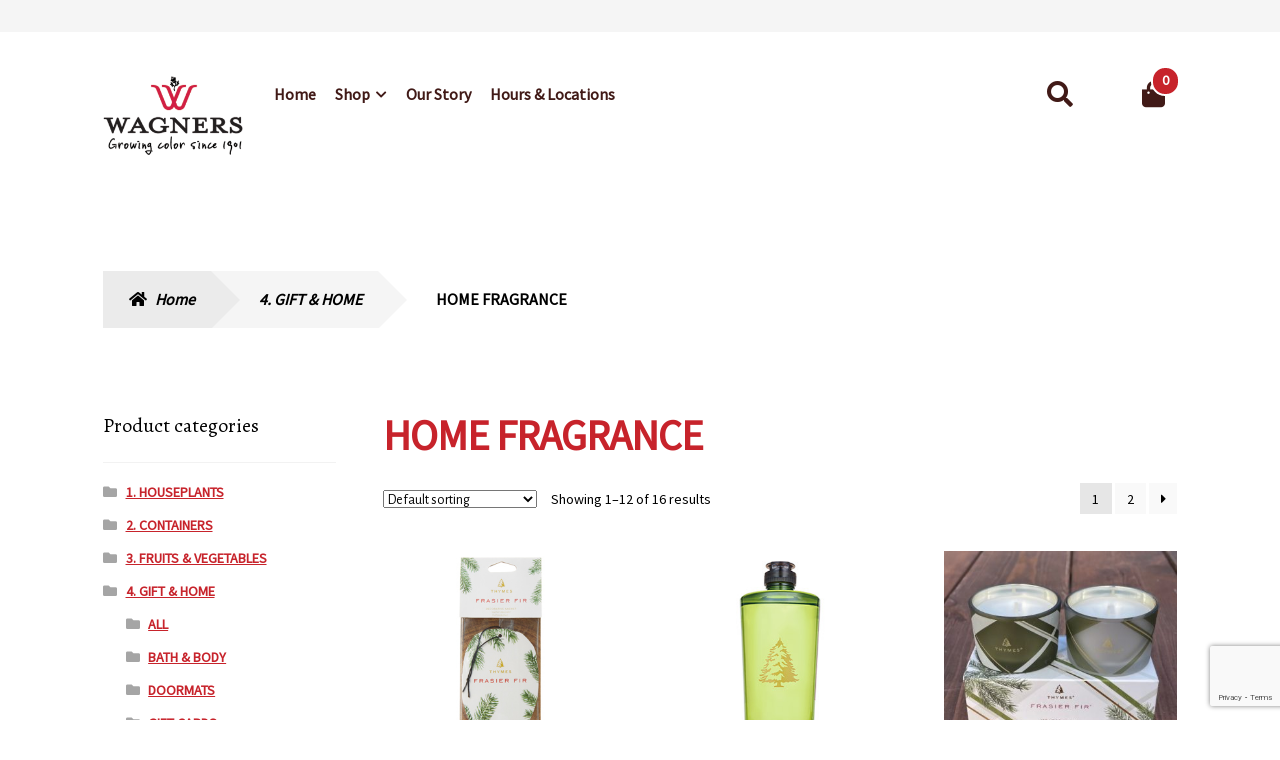

--- FILE ---
content_type: text/html; charset=UTF-8
request_url: https://shop.wagnergreenhouses.com/product-category/8-gift/home-fragrance/
body_size: 30291
content:
<!doctype html>
<html lang="en-US">
<head>
<meta charset="UTF-8">
<meta name="viewport" content="width=device-width, initial-scale=1, maximum-scale=2.0">
<link rel="profile" href="http://gmpg.org/xfn/11">
<link rel="pingback" href="https://shop.wagnergreenhouses.com/xmlrpc.php">
<link href="https://fonts.googleapis.com/css2?family=Source+Sans+Pro&display=swap" rel="stylesheet">

				<script>document.documentElement.className = document.documentElement.className + ' yes-js js_active js'</script>
			<meta name='robots' content='index, follow, max-image-preview:large, max-snippet:-1, max-video-preview:-1' />

	<!-- This site is optimized with the Yoast SEO plugin v26.5 - https://yoast.com/wordpress/plugins/seo/ -->
	<title>HOME FRAGRANCE Archives - Garden Center - MN</title>
	<link rel="canonical" href="https://shop.wagnergreenhouses.com/product-category/8-gift/home-fragrance/" />
	<link rel="next" href="https://shop.wagnergreenhouses.com/product-category/8-gift/home-fragrance/page/2/" />
	<meta property="og:locale" content="en_US" />
	<meta property="og:type" content="article" />
	<meta property="og:title" content="HOME FRAGRANCE Archives - Garden Center - MN" />
	<meta property="og:url" content="https://shop.wagnergreenhouses.com/product-category/8-gift/home-fragrance/" />
	<meta property="og:site_name" content="Garden Center - MN" />
	<meta name="twitter:card" content="summary_large_image" />
	<script type="application/ld+json" class="yoast-schema-graph">{"@context":"https://schema.org","@graph":[{"@type":"CollectionPage","@id":"https://shop.wagnergreenhouses.com/product-category/8-gift/home-fragrance/","url":"https://shop.wagnergreenhouses.com/product-category/8-gift/home-fragrance/","name":"HOME FRAGRANCE Archives - Garden Center - MN","isPartOf":{"@id":"https://shop.wagnergreenhouses.com/#website"},"primaryImageOfPage":{"@id":"https://shop.wagnergreenhouses.com/product-category/8-gift/home-fragrance/#primaryimage"},"image":{"@id":"https://shop.wagnergreenhouses.com/product-category/8-gift/home-fragrance/#primaryimage"},"thumbnailUrl":"https://shop.wagnergreenhouses.com/wp-content/uploads/product_images/product-21552-1759504900-THY0520653000.jpg","breadcrumb":{"@id":"https://shop.wagnergreenhouses.com/product-category/8-gift/home-fragrance/#breadcrumb"},"inLanguage":"en-US"},{"@type":"ImageObject","inLanguage":"en-US","@id":"https://shop.wagnergreenhouses.com/product-category/8-gift/home-fragrance/#primaryimage","url":"https://shop.wagnergreenhouses.com/wp-content/uploads/product_images/product-21552-1759504900-THY0520653000.jpg","contentUrl":"https://shop.wagnergreenhouses.com/wp-content/uploads/product_images/product-21552-1759504900-THY0520653000.jpg","width":360,"height":360,"caption":"{\"FileName\":\"product-21552-1759504900-THY0520653000.jpg\",\"FileDateTime\":1759504900,\"FileSize\":52532,\"FileType\":2,\"MimeType\":\"image/jpeg\",\"SectionsFound\":\"IFD0, APP12\",\"COMPUTED\":{\"html\":\"width=\"360\" height=\"360\"\",\"Height\":360,\"Width\":360,\"IsColor\":1,\"ByteOrderMotorola\":0},\"Company\":\"Ducky\",\"Info\":\"u0001\"}"},{"@type":"BreadcrumbList","@id":"https://shop.wagnergreenhouses.com/product-category/8-gift/home-fragrance/#breadcrumb","itemListElement":[{"@type":"ListItem","position":1,"name":"Home","item":"https://shop.wagnergreenhouses.com/"},{"@type":"ListItem","position":2,"name":"4. GIFT &amp; HOME","item":"https://shop.wagnergreenhouses.com/product-category/8-gift/"},{"@type":"ListItem","position":3,"name":"HOME FRAGRANCE"}]},{"@type":"WebSite","@id":"https://shop.wagnergreenhouses.com/#website","url":"https://shop.wagnergreenhouses.com/","name":"Garden Center - MN","description":"Wagner Greenhouses","publisher":{"@id":"https://shop.wagnergreenhouses.com/#organization"},"potentialAction":[{"@type":"SearchAction","target":{"@type":"EntryPoint","urlTemplate":"https://shop.wagnergreenhouses.com/?s={search_term_string}"},"query-input":{"@type":"PropertyValueSpecification","valueRequired":true,"valueName":"search_term_string"}}],"inLanguage":"en-US"},{"@type":"Organization","@id":"https://shop.wagnergreenhouses.com/#organization","name":"Garden Center - MN","url":"https://shop.wagnergreenhouses.com/","logo":{"@type":"ImageObject","inLanguage":"en-US","@id":"https://shop.wagnergreenhouses.com/#/schema/logo/image/","url":"https://shop.wagnergreenhouses.com/wp-content/uploads/2020/04/Wagners-logo-new-20131.png","contentUrl":"https://shop.wagnergreenhouses.com/wp-content/uploads/2020/04/Wagners-logo-new-20131.png","width":497,"height":300,"caption":"Garden Center - MN"},"image":{"@id":"https://shop.wagnergreenhouses.com/#/schema/logo/image/"}}]}</script>
	<!-- / Yoast SEO plugin. -->


<link rel='dns-prefetch' href='//fonts.googleapis.com' />
<link rel="alternate" type="application/rss+xml" title="Garden Center - MN &raquo; Feed" href="https://shop.wagnergreenhouses.com/feed/" />
<link rel="alternate" type="application/rss+xml" title="Garden Center - MN &raquo; Comments Feed" href="https://shop.wagnergreenhouses.com/comments/feed/" />
<link rel="alternate" type="application/rss+xml" title="Garden Center - MN &raquo; HOME FRAGRANCE Category Feed" href="https://shop.wagnergreenhouses.com/product-category/8-gift/home-fragrance/feed/" />
<style type="text/css" media="all">
.wpautoterms-footer{background-color:#ffffff;text-align:center;}
.wpautoterms-footer a{color:#000000;font-family:Arial, sans-serif;font-size:14px;}
.wpautoterms-footer .separator{color:#cccccc;font-family:Arial, sans-serif;font-size:14px;}</style>
<style id='wp-img-auto-sizes-contain-inline-css'>
img:is([sizes=auto i],[sizes^="auto," i]){contain-intrinsic-size:3000px 1500px}
/*# sourceURL=wp-img-auto-sizes-contain-inline-css */
</style>
<link rel='stylesheet' id='font-awesome-css' href='https://shop.wagnergreenhouses.com/wp-content/plugins/woocommerce-ajax-filters/berocket/assets/css/font-awesome.min.css?ver=6.9' media='all' />
<style id='font-awesome-inline-css'>
[data-font="FontAwesome"]:before {font-family: 'FontAwesome' !important;content: attr(data-icon) !important;speak: none !important;font-weight: normal !important;font-variant: normal !important;text-transform: none !important;line-height: 1 !important;font-style: normal !important;-webkit-font-smoothing: antialiased !important;-moz-osx-font-smoothing: grayscale !important;}
/*# sourceURL=font-awesome-inline-css */
</style>
<link rel='stylesheet' id='berocket_aapf_widget-style-css' href='https://shop.wagnergreenhouses.com/wp-content/plugins/woocommerce-ajax-filters/assets/frontend/css/fullmain.min.css?ver=1.6.9.4' media='all' />
<style id='wp-emoji-styles-inline-css'>

	img.wp-smiley, img.emoji {
		display: inline !important;
		border: none !important;
		box-shadow: none !important;
		height: 1em !important;
		width: 1em !important;
		margin: 0 0.07em !important;
		vertical-align: -0.1em !important;
		background: none !important;
		padding: 0 !important;
	}
/*# sourceURL=wp-emoji-styles-inline-css */
</style>
<link rel='stylesheet' id='wp-block-library-css' href='https://shop.wagnergreenhouses.com/wp-includes/css/dist/block-library/style.min.css?ver=6.9' media='all' />
<link rel='stylesheet' id='wc-blocks-style-css' href='https://shop.wagnergreenhouses.com/wp-content/plugins/woocommerce/assets/client/blocks/wc-blocks.css?ver=wc-8.9.3' media='all' />
<style id='global-styles-inline-css'>
:root{--wp--preset--aspect-ratio--square: 1;--wp--preset--aspect-ratio--4-3: 4/3;--wp--preset--aspect-ratio--3-4: 3/4;--wp--preset--aspect-ratio--3-2: 3/2;--wp--preset--aspect-ratio--2-3: 2/3;--wp--preset--aspect-ratio--16-9: 16/9;--wp--preset--aspect-ratio--9-16: 9/16;--wp--preset--color--black: #000000;--wp--preset--color--cyan-bluish-gray: #abb8c3;--wp--preset--color--white: #ffffff;--wp--preset--color--pale-pink: #f78da7;--wp--preset--color--vivid-red: #cf2e2e;--wp--preset--color--luminous-vivid-orange: #ff6900;--wp--preset--color--luminous-vivid-amber: #fcb900;--wp--preset--color--light-green-cyan: #7bdcb5;--wp--preset--color--vivid-green-cyan: #00d084;--wp--preset--color--pale-cyan-blue: #8ed1fc;--wp--preset--color--vivid-cyan-blue: #0693e3;--wp--preset--color--vivid-purple: #9b51e0;--wp--preset--gradient--vivid-cyan-blue-to-vivid-purple: linear-gradient(135deg,rgb(6,147,227) 0%,rgb(155,81,224) 100%);--wp--preset--gradient--light-green-cyan-to-vivid-green-cyan: linear-gradient(135deg,rgb(122,220,180) 0%,rgb(0,208,130) 100%);--wp--preset--gradient--luminous-vivid-amber-to-luminous-vivid-orange: linear-gradient(135deg,rgb(252,185,0) 0%,rgb(255,105,0) 100%);--wp--preset--gradient--luminous-vivid-orange-to-vivid-red: linear-gradient(135deg,rgb(255,105,0) 0%,rgb(207,46,46) 100%);--wp--preset--gradient--very-light-gray-to-cyan-bluish-gray: linear-gradient(135deg,rgb(238,238,238) 0%,rgb(169,184,195) 100%);--wp--preset--gradient--cool-to-warm-spectrum: linear-gradient(135deg,rgb(74,234,220) 0%,rgb(151,120,209) 20%,rgb(207,42,186) 40%,rgb(238,44,130) 60%,rgb(251,105,98) 80%,rgb(254,248,76) 100%);--wp--preset--gradient--blush-light-purple: linear-gradient(135deg,rgb(255,206,236) 0%,rgb(152,150,240) 100%);--wp--preset--gradient--blush-bordeaux: linear-gradient(135deg,rgb(254,205,165) 0%,rgb(254,45,45) 50%,rgb(107,0,62) 100%);--wp--preset--gradient--luminous-dusk: linear-gradient(135deg,rgb(255,203,112) 0%,rgb(199,81,192) 50%,rgb(65,88,208) 100%);--wp--preset--gradient--pale-ocean: linear-gradient(135deg,rgb(255,245,203) 0%,rgb(182,227,212) 50%,rgb(51,167,181) 100%);--wp--preset--gradient--electric-grass: linear-gradient(135deg,rgb(202,248,128) 0%,rgb(113,206,126) 100%);--wp--preset--gradient--midnight: linear-gradient(135deg,rgb(2,3,129) 0%,rgb(40,116,252) 100%);--wp--preset--font-size--small: 14px;--wp--preset--font-size--medium: 23px;--wp--preset--font-size--large: 26px;--wp--preset--font-size--x-large: 42px;--wp--preset--font-size--normal: 16px;--wp--preset--font-size--huge: 37px;--wp--preset--spacing--20: 0.44rem;--wp--preset--spacing--30: 0.67rem;--wp--preset--spacing--40: 1rem;--wp--preset--spacing--50: 1.5rem;--wp--preset--spacing--60: 2.25rem;--wp--preset--spacing--70: 3.38rem;--wp--preset--spacing--80: 5.06rem;--wp--preset--shadow--natural: 6px 6px 9px rgba(0, 0, 0, 0.2);--wp--preset--shadow--deep: 12px 12px 50px rgba(0, 0, 0, 0.4);--wp--preset--shadow--sharp: 6px 6px 0px rgba(0, 0, 0, 0.2);--wp--preset--shadow--outlined: 6px 6px 0px -3px rgb(255, 255, 255), 6px 6px rgb(0, 0, 0);--wp--preset--shadow--crisp: 6px 6px 0px rgb(0, 0, 0);}:root :where(.is-layout-flow) > :first-child{margin-block-start: 0;}:root :where(.is-layout-flow) > :last-child{margin-block-end: 0;}:root :where(.is-layout-flow) > *{margin-block-start: 24px;margin-block-end: 0;}:root :where(.is-layout-constrained) > :first-child{margin-block-start: 0;}:root :where(.is-layout-constrained) > :last-child{margin-block-end: 0;}:root :where(.is-layout-constrained) > *{margin-block-start: 24px;margin-block-end: 0;}:root :where(.is-layout-flex){gap: 24px;}:root :where(.is-layout-grid){gap: 24px;}body .is-layout-flex{display: flex;}.is-layout-flex{flex-wrap: wrap;align-items: center;}.is-layout-flex > :is(*, div){margin: 0;}body .is-layout-grid{display: grid;}.is-layout-grid > :is(*, div){margin: 0;}.has-black-color{color: var(--wp--preset--color--black) !important;}.has-cyan-bluish-gray-color{color: var(--wp--preset--color--cyan-bluish-gray) !important;}.has-white-color{color: var(--wp--preset--color--white) !important;}.has-pale-pink-color{color: var(--wp--preset--color--pale-pink) !important;}.has-vivid-red-color{color: var(--wp--preset--color--vivid-red) !important;}.has-luminous-vivid-orange-color{color: var(--wp--preset--color--luminous-vivid-orange) !important;}.has-luminous-vivid-amber-color{color: var(--wp--preset--color--luminous-vivid-amber) !important;}.has-light-green-cyan-color{color: var(--wp--preset--color--light-green-cyan) !important;}.has-vivid-green-cyan-color{color: var(--wp--preset--color--vivid-green-cyan) !important;}.has-pale-cyan-blue-color{color: var(--wp--preset--color--pale-cyan-blue) !important;}.has-vivid-cyan-blue-color{color: var(--wp--preset--color--vivid-cyan-blue) !important;}.has-vivid-purple-color{color: var(--wp--preset--color--vivid-purple) !important;}.has-black-background-color{background-color: var(--wp--preset--color--black) !important;}.has-cyan-bluish-gray-background-color{background-color: var(--wp--preset--color--cyan-bluish-gray) !important;}.has-white-background-color{background-color: var(--wp--preset--color--white) !important;}.has-pale-pink-background-color{background-color: var(--wp--preset--color--pale-pink) !important;}.has-vivid-red-background-color{background-color: var(--wp--preset--color--vivid-red) !important;}.has-luminous-vivid-orange-background-color{background-color: var(--wp--preset--color--luminous-vivid-orange) !important;}.has-luminous-vivid-amber-background-color{background-color: var(--wp--preset--color--luminous-vivid-amber) !important;}.has-light-green-cyan-background-color{background-color: var(--wp--preset--color--light-green-cyan) !important;}.has-vivid-green-cyan-background-color{background-color: var(--wp--preset--color--vivid-green-cyan) !important;}.has-pale-cyan-blue-background-color{background-color: var(--wp--preset--color--pale-cyan-blue) !important;}.has-vivid-cyan-blue-background-color{background-color: var(--wp--preset--color--vivid-cyan-blue) !important;}.has-vivid-purple-background-color{background-color: var(--wp--preset--color--vivid-purple) !important;}.has-black-border-color{border-color: var(--wp--preset--color--black) !important;}.has-cyan-bluish-gray-border-color{border-color: var(--wp--preset--color--cyan-bluish-gray) !important;}.has-white-border-color{border-color: var(--wp--preset--color--white) !important;}.has-pale-pink-border-color{border-color: var(--wp--preset--color--pale-pink) !important;}.has-vivid-red-border-color{border-color: var(--wp--preset--color--vivid-red) !important;}.has-luminous-vivid-orange-border-color{border-color: var(--wp--preset--color--luminous-vivid-orange) !important;}.has-luminous-vivid-amber-border-color{border-color: var(--wp--preset--color--luminous-vivid-amber) !important;}.has-light-green-cyan-border-color{border-color: var(--wp--preset--color--light-green-cyan) !important;}.has-vivid-green-cyan-border-color{border-color: var(--wp--preset--color--vivid-green-cyan) !important;}.has-pale-cyan-blue-border-color{border-color: var(--wp--preset--color--pale-cyan-blue) !important;}.has-vivid-cyan-blue-border-color{border-color: var(--wp--preset--color--vivid-cyan-blue) !important;}.has-vivid-purple-border-color{border-color: var(--wp--preset--color--vivid-purple) !important;}.has-vivid-cyan-blue-to-vivid-purple-gradient-background{background: var(--wp--preset--gradient--vivid-cyan-blue-to-vivid-purple) !important;}.has-light-green-cyan-to-vivid-green-cyan-gradient-background{background: var(--wp--preset--gradient--light-green-cyan-to-vivid-green-cyan) !important;}.has-luminous-vivid-amber-to-luminous-vivid-orange-gradient-background{background: var(--wp--preset--gradient--luminous-vivid-amber-to-luminous-vivid-orange) !important;}.has-luminous-vivid-orange-to-vivid-red-gradient-background{background: var(--wp--preset--gradient--luminous-vivid-orange-to-vivid-red) !important;}.has-very-light-gray-to-cyan-bluish-gray-gradient-background{background: var(--wp--preset--gradient--very-light-gray-to-cyan-bluish-gray) !important;}.has-cool-to-warm-spectrum-gradient-background{background: var(--wp--preset--gradient--cool-to-warm-spectrum) !important;}.has-blush-light-purple-gradient-background{background: var(--wp--preset--gradient--blush-light-purple) !important;}.has-blush-bordeaux-gradient-background{background: var(--wp--preset--gradient--blush-bordeaux) !important;}.has-luminous-dusk-gradient-background{background: var(--wp--preset--gradient--luminous-dusk) !important;}.has-pale-ocean-gradient-background{background: var(--wp--preset--gradient--pale-ocean) !important;}.has-electric-grass-gradient-background{background: var(--wp--preset--gradient--electric-grass) !important;}.has-midnight-gradient-background{background: var(--wp--preset--gradient--midnight) !important;}.has-small-font-size{font-size: var(--wp--preset--font-size--small) !important;}.has-medium-font-size{font-size: var(--wp--preset--font-size--medium) !important;}.has-large-font-size{font-size: var(--wp--preset--font-size--large) !important;}.has-x-large-font-size{font-size: var(--wp--preset--font-size--x-large) !important;}
/*# sourceURL=global-styles-inline-css */
</style>

<style id='classic-theme-styles-inline-css'>
/*! This file is auto-generated */
.wp-block-button__link{color:#fff;background-color:#32373c;border-radius:9999px;box-shadow:none;text-decoration:none;padding:calc(.667em + 2px) calc(1.333em + 2px);font-size:1.125em}.wp-block-file__button{background:#32373c;color:#fff;text-decoration:none}
/*# sourceURL=/wp-includes/css/classic-themes.min.css */
</style>
<link rel='stylesheet' id='storefront-gutenberg-blocks-css' href='https://shop.wagnergreenhouses.com/wp-content/themes/storefront/assets/css/base/gutenberg-blocks.css?ver=4.6.2' media='all' />
<style id='storefront-gutenberg-blocks-inline-css'>

				.wp-block-button__link:not(.has-text-color) {
					color: #ffffff;
				}

				.wp-block-button__link:not(.has-text-color):hover,
				.wp-block-button__link:not(.has-text-color):focus,
				.wp-block-button__link:not(.has-text-color):active {
					color: #ffffff;
				}

				.wp-block-button__link:not(.has-background) {
					background-color: #c7232b;
				}

				.wp-block-button__link:not(.has-background):hover,
				.wp-block-button__link:not(.has-background):focus,
				.wp-block-button__link:not(.has-background):active {
					border-color: #ae0a12;
					background-color: #ae0a12;
				}

				.wc-block-grid__products .wc-block-grid__product .wp-block-button__link {
					background-color: #c7232b;
					border-color: #c7232b;
					color: #ffffff;
				}

				.wp-block-quote footer,
				.wp-block-quote cite,
				.wp-block-quote__citation {
					color: #000000;
				}

				.wp-block-pullquote cite,
				.wp-block-pullquote footer,
				.wp-block-pullquote__citation {
					color: #000000;
				}

				.wp-block-image figcaption {
					color: #000000;
				}

				.wp-block-separator.is-style-dots::before {
					color: #c7232b;
				}

				.wp-block-file a.wp-block-file__button {
					color: #ffffff;
					background-color: #c7232b;
					border-color: #c7232b;
				}

				.wp-block-file a.wp-block-file__button:hover,
				.wp-block-file a.wp-block-file__button:focus,
				.wp-block-file a.wp-block-file__button:active {
					color: #ffffff;
					background-color: #ae0a12;
				}

				.wp-block-code,
				.wp-block-preformatted pre {
					color: #000000;
				}

				.wp-block-table:not( .has-background ):not( .is-style-stripes ) tbody tr:nth-child(2n) td {
					background-color: #fdfdfd;
				}

				.wp-block-cover .wp-block-cover__inner-container h1:not(.has-text-color),
				.wp-block-cover .wp-block-cover__inner-container h2:not(.has-text-color),
				.wp-block-cover .wp-block-cover__inner-container h3:not(.has-text-color),
				.wp-block-cover .wp-block-cover__inner-container h4:not(.has-text-color),
				.wp-block-cover .wp-block-cover__inner-container h5:not(.has-text-color),
				.wp-block-cover .wp-block-cover__inner-container h6:not(.has-text-color) {
					color: #ffffff;
				}

				div.wc-block-components-price-slider__range-input-progress,
				.rtl .wc-block-components-price-slider__range-input-progress {
					--range-color: #c7232b;
				}

				/* Target only IE11 */
				@media all and (-ms-high-contrast: none), (-ms-high-contrast: active) {
					.wc-block-components-price-slider__range-input-progress {
						background: #c7232b;
					}
				}

				.wc-block-components-button:not(.is-link) {
					background-color: #ebebeb;
					color: #000000;
				}

				.wc-block-components-button:not(.is-link):hover,
				.wc-block-components-button:not(.is-link):focus,
				.wc-block-components-button:not(.is-link):active {
					background-color: #d2d2d2;
					color: #000000;
				}

				.wc-block-components-button:not(.is-link):disabled {
					background-color: #ebebeb;
					color: #000000;
				}

				.wc-block-cart__submit-container {
					background-color: #ffffff;
				}

				.wc-block-cart__submit-container::before {
					color: rgba(220,220,220,0.5);
				}

				.wc-block-components-order-summary-item__quantity {
					background-color: #ffffff;
					border-color: #000000;
					box-shadow: 0 0 0 2px #ffffff;
					color: #000000;
				}
			
/*# sourceURL=storefront-gutenberg-blocks-inline-css */
</style>
<link rel='stylesheet' id='wpautoterms_css-css' href='https://shop.wagnergreenhouses.com/wp-content/plugins/auto-terms-of-service-and-privacy-policy/css/wpautoterms.css?ver=6.9' media='all' />
<link rel='stylesheet' id='contact-form-7-css' href='https://shop.wagnergreenhouses.com/wp-content/plugins/contact-form-7/includes/css/styles.css?ver=6.1.4' media='all' />
<style id='woocommerce-inline-inline-css'>
.woocommerce form .form-row .required { visibility: visible; }
/*# sourceURL=woocommerce-inline-inline-css */
</style>
<link rel='stylesheet' id='yith_wcas_frontend-css' href='https://shop.wagnergreenhouses.com/wp-content/plugins/yith-woocommerce-ajax-search-premium/assets/css/yith_wcas_ajax_search.css?ver=1.18.0' media='all' />
<style id='yith_wcas_frontend-inline-css'>

                .autocomplete-suggestion{
                    padding-right: 0px;
                }
                .woocommerce .autocomplete-suggestion  span.yith_wcas_result_on_sale,
                .autocomplete-suggestion  span.yith_wcas_result_on_sale{
                        background: #7eb742;
                        color: #ffffff
                }
                .woocommerce .autocomplete-suggestion  span.yith_wcas_result_outofstock,
                .autocomplete-suggestion  span.yith_wcas_result_outofstock{
                        background: #7a7a7a;
                        color: #ffffff
                }
                .woocommerce .autocomplete-suggestion  span.yith_wcas_result_featured,
                .autocomplete-suggestion  span.yith_wcas_result_featured{
                        background: #c0392b;
                        color: #ffffff
                }
                .autocomplete-suggestion img{
                    width: px;
                }
                .autocomplete-suggestion .yith_wcas_result_content .title{
                    color: ;
                }
                .autocomplete-suggestion{
                                    min-height: 10px;
                                }
/*# sourceURL=yith_wcas_frontend-inline-css */
</style>
<link rel='stylesheet' id='yith_wcbm_badge_style-css' href='https://shop.wagnergreenhouses.com/wp-content/plugins/yith-woocommerce-badges-management/assets/css/frontend.css?ver=3.21.0' media='all' />
<link rel='stylesheet' id='yith-gfont-open-sans-css' href='https://shop.wagnergreenhouses.com/wp-content/plugins/yith-woocommerce-badges-management/assets/fonts/open-sans/style.css?ver=3.21.0' media='all' />
<link rel='stylesheet' id='yith-quick-view-css' href='https://shop.wagnergreenhouses.com/wp-content/plugins/yith-woocommerce-quick-view/assets/css/yith-quick-view.css?ver=2.10.0' media='all' />
<style id='yith-quick-view-inline-css'>

				#yith-quick-view-modal .yith-quick-view-overlay{background:rgba( 0, 0, 0, 0.8)}
				#yith-quick-view-modal .yith-wcqv-main{background:#ffffff;}
				#yith-quick-view-close{color:#cdcdcd;}
				#yith-quick-view-close:hover{color:#ff0000;}
/*# sourceURL=yith-quick-view-inline-css */
</style>
<link rel='stylesheet' id='jquery-selectBox-css' href='https://shop.wagnergreenhouses.com/wp-content/plugins/yith-woocommerce-wishlist/assets/css/jquery.selectBox.css?ver=1.2.0' media='all' />
<link rel='stylesheet' id='woocommerce_prettyPhoto_css-css' href='//shop.wagnergreenhouses.com/wp-content/plugins/woocommerce/assets/css/prettyPhoto.css?ver=3.1.6' media='all' />
<link rel='stylesheet' id='yith-wcwl-main-css' href='https://shop.wagnergreenhouses.com/wp-content/plugins/yith-woocommerce-wishlist/assets/css/style.css?ver=4.11.0' media='all' />
<style id='yith-wcwl-main-inline-css'>
 :root { --rounded-corners-radius: 16px; --add-to-cart-rounded-corners-radius: 16px; --feedback-duration: 3s } 
 :root { --rounded-corners-radius: 16px; --add-to-cart-rounded-corners-radius: 16px; --feedback-duration: 3s } 
/*# sourceURL=yith-wcwl-main-inline-css */
</style>
<link rel='stylesheet' id='yith-wcwl-theme-css' href='https://shop.wagnergreenhouses.com/wp-content/plugins/yith-woocommerce-wishlist/assets/css/themes/storefront.css?ver=4.11.0' media='all' />
<link rel='stylesheet' id='storefront-style-css' href='https://shop.wagnergreenhouses.com/wp-content/themes/storefront/style.css?ver=4.6.2' media='all' />
<style id='storefront-style-inline-css'>

			.main-navigation ul li a,
			.site-title a,
			ul.menu li a,
			.site-branding h1 a,
			button.menu-toggle,
			button.menu-toggle:hover,
			.handheld-navigation .dropdown-toggle {
				color: #411A17;
			}

			button.menu-toggle,
			button.menu-toggle:hover {
				border-color: #411A17;
			}

			.main-navigation ul li a:hover,
			.main-navigation ul li:hover > a,
			.site-title a:hover,
			.site-header ul.menu li.current-menu-item > a {
				color: #825b58;
			}

			table:not( .has-background ) th {
				background-color: #f8f8f8;
			}

			table:not( .has-background ) tbody td {
				background-color: #fdfdfd;
			}

			table:not( .has-background ) tbody tr:nth-child(2n) td,
			fieldset,
			fieldset legend {
				background-color: #fbfbfb;
			}

			.site-header,
			.secondary-navigation ul ul,
			.main-navigation ul.menu > li.menu-item-has-children:after,
			.secondary-navigation ul.menu ul,
			.storefront-handheld-footer-bar,
			.storefront-handheld-footer-bar ul li > a,
			.storefront-handheld-footer-bar ul li.search .site-search,
			button.menu-toggle,
			button.menu-toggle:hover {
				background-color: #FFFFFF;
			}

			p.site-description,
			.site-header,
			.storefront-handheld-footer-bar {
				color: #666666;
			}

			button.menu-toggle:after,
			button.menu-toggle:before,
			button.menu-toggle span:before {
				background-color: #411A17;
			}

			h1, h2, h3, h4, h5, h6, .wc-block-grid__product-title {
				color: #c7232b;
			}

			.widget h1 {
				border-bottom-color: #c7232b;
			}

			body,
			.secondary-navigation a {
				color: #000000;
			}

			.widget-area .widget a,
			.hentry .entry-header .posted-on a,
			.hentry .entry-header .post-author a,
			.hentry .entry-header .post-comments a,
			.hentry .entry-header .byline a {
				color: #050505;
			}

			a {
				color: #c7232b;
			}

			a:focus,
			button:focus,
			.button.alt:focus,
			input:focus,
			textarea:focus,
			input[type="button"]:focus,
			input[type="reset"]:focus,
			input[type="submit"]:focus,
			input[type="email"]:focus,
			input[type="tel"]:focus,
			input[type="url"]:focus,
			input[type="password"]:focus,
			input[type="search"]:focus {
				outline-color: #c7232b;
			}

			button, input[type="button"], input[type="reset"], input[type="submit"], .button, .widget a.button {
				background-color: #c7232b;
				border-color: #c7232b;
				color: #ffffff;
			}

			button:hover, input[type="button"]:hover, input[type="reset"]:hover, input[type="submit"]:hover, .button:hover, .widget a.button:hover {
				background-color: #ae0a12;
				border-color: #ae0a12;
				color: #ffffff;
			}

			button.alt, input[type="button"].alt, input[type="reset"].alt, input[type="submit"].alt, .button.alt, .widget-area .widget a.button.alt {
				background-color: #ebebeb;
				border-color: #ebebeb;
				color: #000000;
			}

			button.alt:hover, input[type="button"].alt:hover, input[type="reset"].alt:hover, input[type="submit"].alt:hover, .button.alt:hover, .widget-area .widget a.button.alt:hover {
				background-color: #d2d2d2;
				border-color: #d2d2d2;
				color: #000000;
			}

			.pagination .page-numbers li .page-numbers.current {
				background-color: #e6e6e6;
				color: #000000;
			}

			#comments .comment-list .comment-content .comment-text {
				background-color: #f8f8f8;
			}

			.site-footer {
				background-color: #EEEBE2;
				color: #c7232b;
			}

			.site-footer a:not(.button):not(.components-button) {
				color: #000000;
			}

			.site-footer .storefront-handheld-footer-bar a:not(.button):not(.components-button) {
				color: #411A17;
			}

			.site-footer h1, .site-footer h2, .site-footer h3, .site-footer h4, .site-footer h5, .site-footer h6, .site-footer .widget .widget-title, .site-footer .widget .widgettitle {
				color: #c7232b;
			}

			.page-template-template-homepage.has-post-thumbnail .type-page.has-post-thumbnail .entry-title {
				color: #ffffff;
			}

			.page-template-template-homepage.has-post-thumbnail .type-page.has-post-thumbnail .entry-content {
				color: #ffffff;
			}

			@media screen and ( min-width: 768px ) {
				.secondary-navigation ul.menu a:hover {
					color: #7f7f7f;
				}

				.secondary-navigation ul.menu a {
					color: #666666;
				}

				.main-navigation ul.menu ul.sub-menu,
				.main-navigation ul.nav-menu ul.children {
					background-color: #f0f0f0;
				}

				.site-header {
					border-bottom-color: #f0f0f0;
				}
			}
/*# sourceURL=storefront-style-inline-css */
</style>
<link rel='stylesheet' id='storefront-icons-css' href='https://shop.wagnergreenhouses.com/wp-content/themes/storefront/assets/css/base/icons.css?ver=4.6.2' media='all' />
<link rel='stylesheet' id='storefront-fonts-css' href='https://fonts.googleapis.com/css?family=Alegreya%3A400%2C400italic%2C700%2C900%7CAlegreya+Sans%3A400%2C400italic%2C700%2C900&#038;subset=latin%2Clatin-ext&#038;ver=4.6.2' media='all' />
<link rel='stylesheet' id='tawcvs-frontend-css' href='https://shop.wagnergreenhouses.com/wp-content/plugins/variation-swatches-for-woocommerce/assets/css/frontend.css?ver=2.2.5' media='all' />
<link rel='stylesheet' id='tawcvs-frontend-for-listing-pages-css' href='https://shop.wagnergreenhouses.com/wp-content/plugins/variation-swatches-for-woocommerce/assets/css/frontend-list-products.css?ver=6.9' media='all' />
<link rel='stylesheet' id='storefront-woocommerce-style-css' href='https://shop.wagnergreenhouses.com/wp-content/themes/storefront/assets/css/woocommerce/woocommerce.css?ver=4.6.2' media='all' />
<style id='storefront-woocommerce-style-inline-css'>
@font-face {
				font-family: star;
				src: url(https://shop.wagnergreenhouses.com/wp-content/plugins/woocommerce/assets/fonts/star.eot);
				src:
					url(https://shop.wagnergreenhouses.com/wp-content/plugins/woocommerce/assets/fonts/star.eot?#iefix) format("embedded-opentype"),
					url(https://shop.wagnergreenhouses.com/wp-content/plugins/woocommerce/assets/fonts/star.woff) format("woff"),
					url(https://shop.wagnergreenhouses.com/wp-content/plugins/woocommerce/assets/fonts/star.ttf) format("truetype"),
					url(https://shop.wagnergreenhouses.com/wp-content/plugins/woocommerce/assets/fonts/star.svg#star) format("svg");
				font-weight: 400;
				font-style: normal;
			}
			@font-face {
				font-family: WooCommerce;
				src: url(https://shop.wagnergreenhouses.com/wp-content/plugins/woocommerce/assets/fonts/WooCommerce.eot);
				src:
					url(https://shop.wagnergreenhouses.com/wp-content/plugins/woocommerce/assets/fonts/WooCommerce.eot?#iefix) format("embedded-opentype"),
					url(https://shop.wagnergreenhouses.com/wp-content/plugins/woocommerce/assets/fonts/WooCommerce.woff) format("woff"),
					url(https://shop.wagnergreenhouses.com/wp-content/plugins/woocommerce/assets/fonts/WooCommerce.ttf) format("truetype"),
					url(https://shop.wagnergreenhouses.com/wp-content/plugins/woocommerce/assets/fonts/WooCommerce.svg#WooCommerce) format("svg");
				font-weight: 400;
				font-style: normal;
			}

			a.cart-contents,
			.site-header-cart .widget_shopping_cart a {
				color: #411A17;
			}

			a.cart-contents:hover,
			.site-header-cart .widget_shopping_cart a:hover,
			.site-header-cart:hover > li > a {
				color: #825b58;
			}

			table.cart td.product-remove,
			table.cart td.actions {
				border-top-color: #ffffff;
			}

			.storefront-handheld-footer-bar ul li.cart .count {
				background-color: #411A17;
				color: #FFFFFF;
				border-color: #FFFFFF;
			}

			.woocommerce-tabs ul.tabs li.active a,
			ul.products li.product .price,
			.onsale,
			.wc-block-grid__product-onsale,
			.widget_search form:before,
			.widget_product_search form:before {
				color: #000000;
			}

			.woocommerce-breadcrumb a,
			a.woocommerce-review-link,
			.product_meta a {
				color: #050505;
			}

			.wc-block-grid__product-onsale,
			.onsale {
				border-color: #000000;
			}

			.star-rating span:before,
			.quantity .plus, .quantity .minus,
			p.stars a:hover:after,
			p.stars a:after,
			.star-rating span:before,
			#payment .payment_methods li input[type=radio]:first-child:checked+label:before {
				color: #c7232b;
			}

			.widget_price_filter .ui-slider .ui-slider-range,
			.widget_price_filter .ui-slider .ui-slider-handle {
				background-color: #c7232b;
			}

			.order_details {
				background-color: #f8f8f8;
			}

			.order_details > li {
				border-bottom: 1px dotted #e3e3e3;
			}

			.order_details:before,
			.order_details:after {
				background: -webkit-linear-gradient(transparent 0,transparent 0),-webkit-linear-gradient(135deg,#f8f8f8 33.33%,transparent 33.33%),-webkit-linear-gradient(45deg,#f8f8f8 33.33%,transparent 33.33%)
			}

			#order_review {
				background-color: #ffffff;
			}

			#payment .payment_methods > li .payment_box,
			#payment .place-order {
				background-color: #fafafa;
			}

			#payment .payment_methods > li:not(.woocommerce-notice) {
				background-color: #f5f5f5;
			}

			#payment .payment_methods > li:not(.woocommerce-notice):hover {
				background-color: #f0f0f0;
			}

			.woocommerce-pagination .page-numbers li .page-numbers.current {
				background-color: #e6e6e6;
				color: #000000;
			}

			.wc-block-grid__product-onsale,
			.onsale,
			.woocommerce-pagination .page-numbers li .page-numbers:not(.current) {
				color: #000000;
			}

			p.stars a:before,
			p.stars a:hover~a:before,
			p.stars.selected a.active~a:before {
				color: #000000;
			}

			p.stars.selected a.active:before,
			p.stars:hover a:before,
			p.stars.selected a:not(.active):before,
			p.stars.selected a.active:before {
				color: #c7232b;
			}

			.single-product div.product .woocommerce-product-gallery .woocommerce-product-gallery__trigger {
				background-color: #c7232b;
				color: #ffffff;
			}

			.single-product div.product .woocommerce-product-gallery .woocommerce-product-gallery__trigger:hover {
				background-color: #ae0a12;
				border-color: #ae0a12;
				color: #ffffff;
			}

			.button.added_to_cart:focus,
			.button.wc-forward:focus {
				outline-color: #c7232b;
			}

			.added_to_cart,
			.site-header-cart .widget_shopping_cart a.button,
			.wc-block-grid__products .wc-block-grid__product .wp-block-button__link {
				background-color: #c7232b;
				border-color: #c7232b;
				color: #ffffff;
			}

			.added_to_cart:hover,
			.site-header-cart .widget_shopping_cart a.button:hover,
			.wc-block-grid__products .wc-block-grid__product .wp-block-button__link:hover {
				background-color: #ae0a12;
				border-color: #ae0a12;
				color: #ffffff;
			}

			.added_to_cart.alt, .added_to_cart, .widget a.button.checkout {
				background-color: #ebebeb;
				border-color: #ebebeb;
				color: #000000;
			}

			.added_to_cart.alt:hover, .added_to_cart:hover, .widget a.button.checkout:hover {
				background-color: #d2d2d2;
				border-color: #d2d2d2;
				color: #000000;
			}

			.button.loading {
				color: #c7232b;
			}

			.button.loading:hover {
				background-color: #c7232b;
			}

			.button.loading:after {
				color: #ffffff;
			}

			@media screen and ( min-width: 768px ) {
				.site-header-cart .widget_shopping_cart,
				.site-header .product_list_widget li .quantity {
					color: #666666;
				}

				.site-header-cart .widget_shopping_cart .buttons,
				.site-header-cart .widget_shopping_cart .total {
					background-color: #f5f5f5;
				}

				.site-header-cart .widget_shopping_cart {
					background-color: #f0f0f0;
				}
			}
				.storefront-product-pagination a {
					color: #000000;
					background-color: #ffffff;
				}
				.storefront-sticky-add-to-cart {
					color: #000000;
					background-color: #ffffff;
				}

				.storefront-sticky-add-to-cart a:not(.button) {
					color: #411A17;
				}
/*# sourceURL=storefront-woocommerce-style-inline-css */
</style>
<link rel='stylesheet' id='storefront-child-style-css' href='https://shop.wagnergreenhouses.com/wp-content/themes/bistro/style.css?ver=1.0.10' media='all' />
<style id='storefront-child-style-inline-css'>

				.main-navigation ul li.smm-active li ul.products li.product h3 {
					color: #666666;
				}

				ul.products li.product .price,
				.widget-area ul.menu li.current-menu-item > a {
					color: #1e1e1e;
				}

				.storefront-product-section:not(.storefront-product-categories) .slick-dots li button {
					background-color: #ebebeb;
				}

				.storefront-product-section:not(.storefront-product-categories) .slick-dots li button:hover,
				.storefront-product-section:not(.storefront-product-categories) .slick-dots li.slick-active button {
					background-color: #d7d7d7;
				}

				ul.products li.product,
				.storefront-handheld-footer-bar {
					background-color: #ffffff;
				}

				.input-text, input[type=text], input[type=email], input[type=url], input[type=password], input[type=search], textarea,
				.input-text:focus, input[type=text]:focus, input[type=email]:focus, input[type=url]:focus, input[type=password]:focus, input[type=search]:focus, textarea:focus {
					background-color: #f0f0f0;
				}

				ul.products li.product .bistro-rating-cart-button .button {
					color: #c7232b;
				}

				ul.products li.product .bistro-rating-cart-button .button:after,
				ul.products li.product .bistro-rating-cart-button .button:hover:before,
				.widget-area .widget a {
					color: #c7232b;
				}

				.site-header {
					border-top: 2em solid #f5f5f5;
				}

				.site-header:before,
				.site-header:after {
					background: -moz-linear-gradient(transparent 0%, transparent 0%), -moz-linear-gradient(135deg, #FFFFFF 33.33%, transparent 33.33%) 0 0%, transparent -moz-linear-gradient(45deg, #FFFFFF 33.33%, transparent 33.33%) 0 0%;
					background: -webkit-linear-gradient(transparent 0%, transparent 0%), -webkit-linear-gradient(135deg, #FFFFFF 33.33%, transparent 33.33%) 0 0%, transparent -webkit-linear-gradient(45deg, #FFFFFF 33.33%, transparent 33.33%) 0 0%;
					background-size: 0px 100%, 24px 24px, 24px 24px;
				}

				.site-footer:before {
					background: -moz-linear-gradient(transparent 0%, transparent 0%), -moz-linear-gradient(135deg, #EEEBE2 33.33%, transparent 33.33%) 0 0%, transparent -moz-linear-gradient(45deg, #EEEBE2 33.33%, transparent 33.33%) 0 0%;
					background: -webkit-linear-gradient(transparent 0%, transparent 0%), -webkit-linear-gradient(135deg, #EEEBE2 33.33%, transparent 33.33%) 0 0%, transparent -webkit-linear-gradient(45deg, #EEEBE2 33.33%, transparent 33.33%) 0 0%;
					background-size: 0px 100%, 24px 24px, 24px 24px;
				}

				.woocommerce-breadcrumb a,
				.storefront-product-section .slick-prev,
				.storefront-product-section .slick-next,
				.storefront-product-section .slick-prev.slick-disabled:hover,
				.storefront-product-section .slick-next.slick-disabled:hover,
				ul.products li.product .onsale {
					background-color: #ebebeb;
					color: #000000;
				}

				ul.products li.product .onsale:before {
					border-top-color: #ebebeb;
					border-bottom-color: #ebebeb;
				}

				.woocommerce-breadcrumb a + span + a,
				.storefront-product-section .slick-prev:hover,
				.storefront-product-section .slick-next:hover {
					background-color: #f5f5f5;
				}

				.woocommerce-breadcrumb a + span + a + span + a {
					background-color: #ffffff;
				}

				.woocommerce-breadcrumb a + span + a + span + a + span + a {
					background-color: #ffffff;
				}

				.woocommerce-breadcrumb a:after {
					border-left-color: #ebebeb;
				}

				.woocommerce-breadcrumb a + span + a:after {
					border-left-color: #f5f5f5;
				}

				.woocommerce-breadcrumb a + span + a + span + a:after {
					border-left-color: #ffffff;
				}

				.woocommerce-breadcrumb a + span + a + span + a + span + a:after {
					border-left-color: #ffffff;
				}

				table th,
				#respond {
					background-color: #ffffff;
				}

				table tbody td {
					background-color: #ffffff;
				}

				table tbody tr:nth-child(2n) td,
				#comments .comment-list .comment-content .comment-text {
					background-color: #ffffff;
				}

				@media (min-width: 768px) {
					.site-header .main-navigation ul.menu > li > a:before, .site-header .main-navigation ul.nav-menu > li > a:before {
						background-color: #c7232b;
					}

					.woocommerce-cart .site-header .site-header-cart:before {
						color: #411A17 !important;
					}

					.site-header .site-search .widget_product_search form label:hover:before,
					.site-header .site-search .widget_product_search form label:focus:before,
					.site-header .site-search .widget_product_search form label:active:before,
					.site-header .site-search.active .widget_product_search form label:before,
					.site-header .site-header-cart:hover:before,
					.site-header .site-header-cart.active:before {
						color: #ebebeb;
					}

					.site-header .site-search .widget_product_search form label:before,
					.site-header .site-header-cart:before,
					.woocommerce-cart .site-header-cart:hover:before,
					.woocommerce-cart .site-header-cart.active:before {
						color: #411A17;
					}

					.main-navigation ul li a:hover, .main-navigation ul li:hover > a, .main-navigation ul.menu li.current-menu-item > a {
						color: #69423f;
					}

					.site-header .site-header-cart .count,
					.main-navigation ul.menu ul a:hover, .main-navigation ul.menu ul li:hover > a, .main-navigation ul.nav-menu ul a:hover, .main-navigation ul.nav-menu ul li:hover > a {
						background-color: #c7232b;
					}

					.site-header .site-header-cart .count,
					.main-navigation ul.menu ul a:hover, .main-navigation ul.menu ul li:hover > a, .main-navigation ul.nav-menu ul a:hover, .main-navigation ul.nav-menu ul li:hover > a {
						color: #ffffff;
					}

					.site-header .site-header-cart .count {
						border-color: #FFFFFF;
					}

					.site-header-cart .widget_shopping_cart,
					.site-header .site-search input[type=search],
					.main-navigation ul.menu ul.sub-menu,
					.main-navigation ul.nav-menu ul.children {
						background-color: #FFFFFF;
					}

					.widget_shopping_cart a.button:not(.checkout) {
						background-color: #f5f5f5;
						color: #c7232b;
					}

					.widget_shopping_cart a.button.checkout {
						background-color: #c7232b;
						color: #ffffff;
					}

					.widget_shopping_cart a.button:not(.checkout):hover {
						background-color: #fafafa;
						color: #c7232b;
					}

					.site-header .site-header-cart .widget_shopping_cart:before {
						border-bottom-color: #FFFFFF;
					}

					.site-header-cart .widget_shopping_cart a,
					.storefront-product-categories mark  {
						color: #c7232b;
					}

					.site-header .site-search input[type=search] {
						border-color: #ebebeb;
					}
				}
/*# sourceURL=storefront-child-style-inline-css */
</style>
<link rel='stylesheet' id='ecomitize-gift-card-styles-css' href='https://shop.wagnergreenhouses.com/wp-content/plugins/ecomitize_woocommerce_ncr_gc_gateway/css/gift-card.css?ver=6.9' media='all' />
<link rel='stylesheet' id='custom-css-css' href='https://shop.wagnergreenhouses.com/wp-content/plugins/theme-customisations-master/custom/style.css?ver=6.9' media='all' />
<link rel='stylesheet' id='cart-tab-styles-storefront-css' href='https://shop.wagnergreenhouses.com/wp-content/plugins/woocommerce-cart-tab/includes/../assets/css/style-storefront.css?ver=1.1.1' media='all' />
<style id='cart-tab-styles-storefront-inline-css'>

			.woocommerce-cart-tab-container {
				background-color: #ffffff;
			}

			.woocommerce-cart-tab,
			.woocommerce-cart-tab-container .widget_shopping_cart .widgettitle,
			.woocommerce-cart-tab-container .widget_shopping_cart .buttons {
				background-color: #ffffff;
			}

			.woocommerce-cart-tab,
			.woocommerce-cart-tab:hover {
				color: #ffffff;
			}

			.woocommerce-cart-tab-container .widget_shopping_cart {
				color: #666666;
			}

			.woocommerce-cart-tab-container .widget_shopping_cart a:not(.button),
			.woocommerce-cart-tab-container .widget_shopping_cart .widgettitle {
				color: #411A17;
			}

			.woocommerce-cart-tab__contents {
				background-color: #ebebeb;
				color: #000000;
			}

			.woocommerce-cart-tab__icon-bag {
				fill: #411A17;
			}
/*# sourceURL=cart-tab-styles-storefront-inline-css */
</style>
<script src="https://shop.wagnergreenhouses.com/wp-includes/js/jquery/jquery.min.js?ver=3.7.1" id="jquery-core-js"></script>
<script src="https://shop.wagnergreenhouses.com/wp-includes/js/jquery/jquery-migrate.min.js?ver=3.4.1" id="jquery-migrate-js"></script>
<script src="https://shop.wagnergreenhouses.com/wp-includes/js/dist/dom-ready.min.js?ver=f77871ff7694fffea381" id="wp-dom-ready-js"></script>
<script src="https://shop.wagnergreenhouses.com/wp-content/plugins/auto-terms-of-service-and-privacy-policy/js/base.js?ver=3.0.4" id="wpautoterms_base-js"></script>
<script id="gift-card-js-js-extra">
var ajax_object = {"ajax_url":"https://shop.wagnergreenhouses.com/wp-admin/admin-ajax.php","security":"b03dfa93d0"};
//# sourceURL=gift-card-js-js-extra
</script>
<script src="https://shop.wagnergreenhouses.com/wp-content/plugins/ecomitize_woocommerce_ncr_gc_gateway/assets/js/gc-script.js?ver=1.0.0" id="gift-card-js-js"></script>
<script src="https://shop.wagnergreenhouses.com/wp-content/plugins/woocommerce/assets/js/jquery-blockui/jquery.blockUI.min.js?ver=2.7.0-wc.8.9.3" id="jquery-blockui-js" defer data-wp-strategy="defer"></script>
<script id="wc-add-to-cart-js-extra">
var wc_add_to_cart_params = {"ajax_url":"/wp-admin/admin-ajax.php","wc_ajax_url":"/?wc-ajax=%%endpoint%%","i18n_view_cart":"View cart","cart_url":"https://shop.wagnergreenhouses.com/cart/","is_cart":"","cart_redirect_after_add":"no"};
//# sourceURL=wc-add-to-cart-js-extra
</script>
<script src="https://shop.wagnergreenhouses.com/wp-content/plugins/woocommerce/assets/js/frontend/add-to-cart.min.js?ver=8.9.3" id="wc-add-to-cart-js" defer data-wp-strategy="defer"></script>
<script src="https://shop.wagnergreenhouses.com/wp-content/plugins/woocommerce/assets/js/js-cookie/js.cookie.min.js?ver=2.1.4-wc.8.9.3" id="js-cookie-js" defer data-wp-strategy="defer"></script>
<script id="woocommerce-js-extra">
var woocommerce_params = {"ajax_url":"/wp-admin/admin-ajax.php","wc_ajax_url":"/?wc-ajax=%%endpoint%%"};
//# sourceURL=woocommerce-js-extra
</script>
<script src="https://shop.wagnergreenhouses.com/wp-content/plugins/woocommerce/assets/js/frontend/woocommerce.min.js?ver=8.9.3" id="woocommerce-js" defer data-wp-strategy="defer"></script>
<script id="wc-cart-fragments-js-extra">
var wc_cart_fragments_params = {"ajax_url":"/wp-admin/admin-ajax.php","wc_ajax_url":"/?wc-ajax=%%endpoint%%","cart_hash_key":"wc_cart_hash_90ff0a915a246d7cd91494398fa91990","fragment_name":"wc_fragments_90ff0a915a246d7cd91494398fa91990","request_timeout":"5000"};
//# sourceURL=wc-cart-fragments-js-extra
</script>
<script src="https://shop.wagnergreenhouses.com/wp-content/plugins/woocommerce/assets/js/frontend/cart-fragments.min.js?ver=8.9.3" id="wc-cart-fragments-js" defer data-wp-strategy="defer"></script>
<script src="https://shop.wagnergreenhouses.com/wp-content/plugins/theme-customisations-master/custom/custom.js?ver=6.9" id="custom-js-js"></script>
<script id="enhanced-ecommerce-google-analytics-js-extra">
var ConvAioGlobal = {"nonce":"fc3b333dfc"};
//# sourceURL=enhanced-ecommerce-google-analytics-js-extra
</script>
<script data-cfasync="false" data-no-optimize="1" data-pagespeed-no-defer src="https://shop.wagnergreenhouses.com/wp-content/plugins/enhanced-e-commerce-for-woocommerce-store/public/js/con-gtm-google-analytics.js?ver=7.2.14" id="enhanced-ecommerce-google-analytics-js"></script>
<script data-cfasync="false" data-no-optimize="1" data-pagespeed-no-defer id="enhanced-ecommerce-google-analytics-js-after">
tvc_smd={"tvc_wcv":"8.9.3","tvc_wpv":"6.9","tvc_eev":"7.2.14","tvc_sub_data":{"sub_id":"77631","cu_id":"53422","pl_id":"1","ga_tra_option":"","ga_property_id":"","ga_measurement_id":"","ga_ads_id":"","ga_gmc_id":"","ga_gmc_id_p":"","op_gtag_js":"0","op_en_e_t":"0","op_rm_t_t":"0","op_dy_rm_t_t":"0","op_li_ga_wi_ads":"0","gmc_is_product_sync":"0","gmc_is_site_verified":"0","gmc_is_domain_claim":"0","gmc_product_count":"0","fb_pixel_id":""}};
//# sourceURL=enhanced-ecommerce-google-analytics-js-after
</script>
<script src="https://shop.wagnergreenhouses.com/wp-content/plugins/ecomitize_woocommerce_ncr_gc_gateway/js/jquery-validation-1.17.0/dist/jquery.validate.min.js?ver=6.9" id="ecomitize-gift-card-core-validation-js"></script>
<script src="https://shop.wagnergreenhouses.com/wp-content/plugins/ecomitize_woocommerce_ncr_gc_gateway/js/jquery-validation-1.17.0/dist/additional-methods.min.js?ver=6.9" id="ecomitize-gift-card-core-validation-additional-methods-js"></script>
<script src="https://shop.wagnergreenhouses.com/wp-content/plugins/ecomitize_woocommerce_ncr_gc_gateway/js/various.js?ver=6.9" id="ecomitize-gift-card-various-js"></script>
<script src="https://shop.wagnergreenhouses.com/wp-content/plugins/woocommerce-cart-tab/includes/../assets/js/cart-tab.min.js?ver=1.1.1" id="cart-tab-script-js"></script>
<link rel="https://api.w.org/" href="https://shop.wagnergreenhouses.com/wp-json/" /><link rel="alternate" title="JSON" type="application/json" href="https://shop.wagnergreenhouses.com/wp-json/wp/v2/product_cat/219" /><link rel="EditURI" type="application/rsd+xml" title="RSD" href="https://shop.wagnergreenhouses.com/xmlrpc.php?rsd" />
<meta name="generator" content="WordPress 6.9" />
<meta name="generator" content="WooCommerce 8.9.3" />
<style></style>	<noscript><style>.woocommerce-product-gallery{ opacity: 1 !important; }</style></noscript>
	        <script data-cfasync="false" data-no-optimize="1" data-pagespeed-no-defer>
            var tvc_lc = 'USD';
        </script>
        <script data-cfasync="false" data-no-optimize="1" data-pagespeed-no-defer>
            var tvc_lc = 'USD';
        </script>
<script data-cfasync="false" data-pagespeed-no-defer type="text/javascript">
      window.dataLayer = window.dataLayer || [];
      dataLayer.push({"event":"begin_datalayer","conv_track_email":"1","conv_track_phone":"1","conv_track_address":"1","conv_track_page_scroll":"1","conv_track_file_download":"1","conv_track_author":"1","conv_track_signup":"1","conv_track_signin":"1"});
    </script>    <!-- Google Tag Manager by Conversios-->
    <script>
      (function(w, d, s, l, i) {
        w[l] = w[l] || [];
        w[l].push({
          'gtm.start': new Date().getTime(),
          event: 'gtm.js'
        });
        var f = d.getElementsByTagName(s)[0],
          j = d.createElement(s),
          dl = l != 'dataLayer' ? '&l=' + l : '';
        j.async = true;
        j.src =
          'https://www.googletagmanager.com/gtm.js?id=' + i + dl;
        f.parentNode.insertBefore(j, f);
      })(window, document, 'script', 'dataLayer', 'GTM-NGTQ2D2P');
    </script>
    <!-- End Google Tag Manager -->
      <script>
      (window.gaDevIds = window.gaDevIds || []).push('5CDcaG');
    </script>
          <script data-cfasync="false" data-no-optimize="1" data-pagespeed-no-defer>
            var tvc_lc = 'USD';
        </script>
        <script data-cfasync="false" data-no-optimize="1" data-pagespeed-no-defer>
            var tvc_lc = 'USD';
        </script>
            <style>
                .woocommerce div.product .cart.variations_form .tawcvs-swatches,
                .woocommerce:not(.archive) li.product .cart.variations_form .tawcvs-swatches,
                .woocommerce.single-product .cart.variations_form .tawcvs-swatches,
                .wc-product-table-wrapper .cart.variations_form .tawcvs-swatches,
                .woocommerce.archive .cart.variations_form .tawcvs-swatches {
                    margin-top: 0px;
                    margin-right: 15px;
                    margin-bottom: 15px;
                    margin-left: 0px;
                    padding-top: 0px;
                    padding-right: 0px;
                    padding-bottom: 0px;
                    padding-left: 0px;
                }

                .woocommerce div.product .cart.variations_form .tawcvs-swatches .swatch-item-wrapper,
                .woocommerce:not(.archive) li.product .cart.variations_form .tawcvs-swatches .swatch-item-wrapper,
                .woocommerce.single-product .cart.variations_form .tawcvs-swatches .swatch-item-wrapper,
                .wc-product-table-wrapper .cart.variations_form .tawcvs-swatches .swatch-item-wrapper,
                .woocommerce.archive .cart.variations_form .tawcvs-swatches .swatch-item-wrapper {
                 margin-top: 0px !important;
                    margin-right: 15px !important;
                    margin-bottom: 15px !important;
                    margin-left: 0px !important;
                    padding-top: 0px !important;
                    padding-right: 0px !important;
                    padding-bottom: 0px !important;
                    padding-left: 0px !important;
                }

                /*tooltip*/
                .woocommerce div.product .cart.variations_form .tawcvs-swatches .swatch .swatch__tooltip,
                .woocommerce:not(.archive) li.product .cart.variations_form .tawcvs-swatches .swatch .swatch__tooltip,
                .woocommerce.single-product .cart.variations_form .tawcvs-swatches .swatch .swatch__tooltip,
                .wc-product-table-wrapper .cart.variations_form .tawcvs-swatches .swatch .swatch__tooltip,
                .woocommerce.archive .cart.variations_form .tawcvs-swatches .swatch .swatch__tooltip {
                 width: px;
                    max-width: px;
                    line-height: 1;
                }
            </style>
			<meta name="generator" content="Powered by Slider Revolution 6.6.14 - responsive, Mobile-Friendly Slider Plugin for WordPress with comfortable drag and drop interface." />
<link rel="icon" href="https://shop.wagnergreenhouses.com/wp-content/uploads/2020/04/cropped-W-onlu-32x32.jpg" sizes="32x32" />
<link rel="icon" href="https://shop.wagnergreenhouses.com/wp-content/uploads/2020/04/cropped-W-onlu-192x192.jpg" sizes="192x192" />
<link rel="apple-touch-icon" href="https://shop.wagnergreenhouses.com/wp-content/uploads/2020/04/cropped-W-onlu-180x180.jpg" />
<meta name="msapplication-TileImage" content="https://shop.wagnergreenhouses.com/wp-content/uploads/2020/04/cropped-W-onlu-270x270.jpg" />
<script>function setREVStartSize(e){
			//window.requestAnimationFrame(function() {
				window.RSIW = window.RSIW===undefined ? window.innerWidth : window.RSIW;
				window.RSIH = window.RSIH===undefined ? window.innerHeight : window.RSIH;
				try {
					var pw = document.getElementById(e.c).parentNode.offsetWidth,
						newh;
					pw = pw===0 || isNaN(pw) || (e.l=="fullwidth" || e.layout=="fullwidth") ? window.RSIW : pw;
					e.tabw = e.tabw===undefined ? 0 : parseInt(e.tabw);
					e.thumbw = e.thumbw===undefined ? 0 : parseInt(e.thumbw);
					e.tabh = e.tabh===undefined ? 0 : parseInt(e.tabh);
					e.thumbh = e.thumbh===undefined ? 0 : parseInt(e.thumbh);
					e.tabhide = e.tabhide===undefined ? 0 : parseInt(e.tabhide);
					e.thumbhide = e.thumbhide===undefined ? 0 : parseInt(e.thumbhide);
					e.mh = e.mh===undefined || e.mh=="" || e.mh==="auto" ? 0 : parseInt(e.mh,0);
					if(e.layout==="fullscreen" || e.l==="fullscreen")
						newh = Math.max(e.mh,window.RSIH);
					else{
						e.gw = Array.isArray(e.gw) ? e.gw : [e.gw];
						for (var i in e.rl) if (e.gw[i]===undefined || e.gw[i]===0) e.gw[i] = e.gw[i-1];
						e.gh = e.el===undefined || e.el==="" || (Array.isArray(e.el) && e.el.length==0)? e.gh : e.el;
						e.gh = Array.isArray(e.gh) ? e.gh : [e.gh];
						for (var i in e.rl) if (e.gh[i]===undefined || e.gh[i]===0) e.gh[i] = e.gh[i-1];
											
						var nl = new Array(e.rl.length),
							ix = 0,
							sl;
						e.tabw = e.tabhide>=pw ? 0 : e.tabw;
						e.thumbw = e.thumbhide>=pw ? 0 : e.thumbw;
						e.tabh = e.tabhide>=pw ? 0 : e.tabh;
						e.thumbh = e.thumbhide>=pw ? 0 : e.thumbh;
						for (var i in e.rl) nl[i] = e.rl[i]<window.RSIW ? 0 : e.rl[i];
						sl = nl[0];
						for (var i in nl) if (sl>nl[i] && nl[i]>0) { sl = nl[i]; ix=i;}
						var m = pw>(e.gw[ix]+e.tabw+e.thumbw) ? 1 : (pw-(e.tabw+e.thumbw)) / (e.gw[ix]);
						newh =  (e.gh[ix] * m) + (e.tabh + e.thumbh);
					}
					var el = document.getElementById(e.c);
					if (el!==null && el) el.style.height = newh+"px";
					el = document.getElementById(e.c+"_wrapper");
					if (el!==null && el) {
						el.style.height = newh+"px";
						el.style.display = "block";
					}
				} catch(e){
					console.log("Failure at Presize of Slider:" + e)
				}
			//});
		  };</script>
		<style id="wp-custom-css">
			.autocomplete-suggestions {
    left: -242px;
}

body {
    background-color: white;
}

		</style>
		<link rel='stylesheet' id='photoswipe-css' href='https://shop.wagnergreenhouses.com/wp-content/plugins/woocommerce/assets/css/photoswipe/photoswipe.min.css?ver=8.9.3' media='all' />
<link rel='stylesheet' id='photoswipe-default-skin-css' href='https://shop.wagnergreenhouses.com/wp-content/plugins/woocommerce/assets/css/photoswipe/default-skin/default-skin.min.css?ver=8.9.3' media='all' />
<link rel='stylesheet' id='rs-plugin-settings-css' href='https://shop.wagnergreenhouses.com/wp-content/plugins/revslider/public/assets/css/rs6.css?ver=6.6.14' media='all' />
<style id='rs-plugin-settings-inline-css'>
#rs-demo-id {}
/*# sourceURL=rs-plugin-settings-inline-css */
</style>
</head>

<body class="archive tax-product_cat term-home-fragrance term-219 wp-custom-logo wp-embed-responsive wp-theme-storefront wp-child-theme-bistro theme-storefront woocommerce woocommerce-page woocommerce-no-js ywcas-bistro yith-wcbm-theme-storefront storefront-2-3 storefront-align-wide right-sidebar woocommerce-active">


<div id="page" class="hfeed site">
	
	<header id="masthead" class="site-header" role="banner" style="">

		<div class="col-full">		<a class="skip-link screen-reader-text" href="#site-navigation">Skip to navigation</a>
		<a class="skip-link screen-reader-text" href="#content">Skip to content</a>
				<div class="site-branding">
			<a href="https://shop.wagnergreenhouses.com/" class="custom-logo-link" rel="home"><img width="497" height="300" src="https://shop.wagnergreenhouses.com/wp-content/uploads/2020/04/Wagners-logo-new-20131.png" class="custom-logo" alt="Garden Center &#8211; MN" decoding="async" fetchpriority="high" srcset="https://shop.wagnergreenhouses.com/wp-content/uploads/2020/04/Wagners-logo-new-20131.png 497w, https://shop.wagnergreenhouses.com/wp-content/uploads/2020/04/Wagners-logo-new-20131-450x272.png 450w, https://shop.wagnergreenhouses.com/wp-content/uploads/2020/04/Wagners-logo-new-20131-420x254.png 420w" sizes="(max-width: 497px) 100vw, 497px" /></a>		</div>
				<nav id="site-navigation" class="main-navigation" role="navigation" aria-label="Primary Navigation">
		<button id="site-navigation-menu-toggle" class="menu-toggle" aria-controls="site-navigation" aria-expanded="false"><span>Menu</span></button>
			<div class="primary-navigation"><ul id="menu-main-menu-right" class="menu"><li id="menu-item-321" class="menu-item menu-item-type-post_type menu-item-object-page menu-item-home menu-item-321"><a href="https://shop.wagnergreenhouses.com/">Home</a></li>
<li id="menu-item-492" class="menu-item menu-item-type-post_type menu-item-object-page menu-item-has-children menu-item-492"><a href="https://shop.wagnergreenhouses.com/shop/">Shop</a><ul class="children"><li class="menu-item dropdown menu-item-has-children nav-item"><a href="https://shop.wagnergreenhouses.com/product-category/7-house-plants/" class="nav-link dropdown-toggle" aria-haspopup="true" aria-expanded="false" data-toggle="">1. HOUSEPLANTS</a><ul class="sub-menu depth_0"><li class="menu-item nav-item "><a href="https://shop.wagnergreenhouses.com/product-category/7-house-plants/all-7-indoor-plants/" class="dropdown-item" aria-haspopup="true" aria-expanded="false" data-toggle="">ALL</a></li><li class="menu-item nav-item "><a href="https://shop.wagnergreenhouses.com/product-category/7-house-plants/blooming-indoor-plants/" class="dropdown-item" aria-haspopup="true" aria-expanded="false" data-toggle="">BLOOMING INDOOR PLANTS</a></li><li class="menu-item nav-item "><a href="https://shop.wagnergreenhouses.com/product-category/7-house-plants/bonsai/" class="dropdown-item" aria-haspopup="true" aria-expanded="false" data-toggle="">BONSAI</a></li><li class="menu-item nav-item menu-item-has-children dropdown-menu"><a href="https://shop.wagnergreenhouses.com/product-category/7-house-plants/container-size/" class="dropdown-item" aria-haspopup="true" aria-expanded="false" data-toggle="">CONTAINER SIZE</a><ul class="sub-menu sub-menu depth_1"><li class="menu-item nav-item"><a class="dropdown-item" href="https://shop.wagnergreenhouses.com/product-category/7-house-plants/container-size/10-pot/">10" POT</a></li><li class="menu-item nav-item"><a class="dropdown-item" href="https://shop.wagnergreenhouses.com/product-category/7-house-plants/container-size/12-pot/">12" POT</a></li><li class="menu-item nav-item"><a class="dropdown-item" href="https://shop.wagnergreenhouses.com/product-category/7-house-plants/container-size/14-pot/">14" POT</a></li><li class="menu-item nav-item"><a class="dropdown-item" href="https://shop.wagnergreenhouses.com/product-category/7-house-plants/container-size/2-pot/">2" POT</a></li><li class="menu-item nav-item"><a class="dropdown-item" href="https://shop.wagnergreenhouses.com/product-category/7-house-plants/container-size/4-pot/">4" POT</a></li><li class="menu-item nav-item"><a class="dropdown-item" href="https://shop.wagnergreenhouses.com/product-category/7-house-plants/container-size/6-pot/">6" POT</a></li><li class="menu-item nav-item"><a class="dropdown-item" href="https://shop.wagnergreenhouses.com/product-category/7-house-plants/container-size/8-pot/">8" POT</a></li><li class="menu-item nav-item"><a class="dropdown-item" href="https://shop.wagnergreenhouses.com/product-category/7-house-plants/container-size/hanging-baskets-container-size/">HANGING BASKETS</a></li></ul></li><li class="menu-item nav-item "><a href="https://shop.wagnergreenhouses.com/product-category/7-house-plants/indoor-gardens/" class="dropdown-item" aria-haspopup="true" aria-expanded="false" data-toggle="">INDOOR GARDENS</a></li><li class="menu-item nav-item menu-item-has-children dropdown-menu"><a href="https://shop.wagnergreenhouses.com/product-category/7-house-plants/green-foliage-plants/" class="dropdown-item" aria-haspopup="true" aria-expanded="false" data-toggle="">LIGHT CONDITION</a><ul class="sub-menu sub-menu depth_1"><li class="menu-item nav-item"><a class="dropdown-item" href="https://shop.wagnergreenhouses.com/product-category/7-house-plants/green-foliage-plants/high-light/">HIGH LIGHT</a></li><li class="menu-item nav-item"><a class="dropdown-item" href="https://shop.wagnergreenhouses.com/product-category/7-house-plants/green-foliage-plants/low-light/">LOW LIGHT</a></li><li class="menu-item nav-item"><a class="dropdown-item" href="https://shop.wagnergreenhouses.com/product-category/7-house-plants/green-foliage-plants/medium-light/">MEDIUM LIGHT</a></li></ul></li><li class="menu-item nav-item "><a href="https://shop.wagnergreenhouses.com/product-category/7-house-plants/succulents-cactus/" class="dropdown-item" aria-haspopup="true" aria-expanded="false" data-toggle="">SUCCULENTS &amp; CACTUS</a></li></ul></li><li class="menu-item dropdown menu-item-has-children nav-item"><a href="https://shop.wagnergreenhouses.com/product-category/10-containers/" class="nav-link dropdown-toggle" aria-haspopup="true" aria-expanded="false" data-toggle="">2. CONTAINERS</a><ul class="sub-menu depth_0"><li class="menu-item nav-item "><a href="https://shop.wagnergreenhouses.com/product-category/10-containers/all-10-containers/" class="dropdown-item" aria-haspopup="true" aria-expanded="false" data-toggle="">ALL</a></li><li class="menu-item nav-item "><a href="https://shop.wagnergreenhouses.com/product-category/10-containers/birdbaths/" class="dropdown-item" aria-haspopup="true" aria-expanded="false" data-toggle="">BIRDBATHS</a></li><li class="menu-item nav-item "><a href="https://shop.wagnergreenhouses.com/product-category/10-containers/coco-liners/" class="dropdown-item" aria-haspopup="true" aria-expanded="false" data-toggle="">COCO LINERS</a></li><li class="menu-item nav-item "><a href="https://shop.wagnergreenhouses.com/product-category/10-containers/indoor/" class="dropdown-item" aria-haspopup="true" aria-expanded="false" data-toggle="">INDOOR</a></li><li class="menu-item nav-item "><a href="https://shop.wagnergreenhouses.com/product-category/10-containers/outdoor/" class="dropdown-item" aria-haspopup="true" aria-expanded="false" data-toggle="">OUTDOOR</a></li><li class="menu-item nav-item "><a href="https://shop.wagnergreenhouses.com/product-category/10-containers/plastic/" class="dropdown-item" aria-haspopup="true" aria-expanded="false" data-toggle="">PLASTIC</a></li><li class="menu-item nav-item "><a href="https://shop.wagnergreenhouses.com/product-category/10-containers/saucers/" class="dropdown-item" aria-haspopup="true" aria-expanded="false" data-toggle="">SAUCERS</a></li><li class="menu-item nav-item "><a href="https://shop.wagnergreenhouses.com/product-category/10-containers/terra-cotta/" class="dropdown-item" aria-haspopup="true" aria-expanded="false" data-toggle="">TERRA COTTA</a></li></ul></li><li class="menu-item dropdown menu-item-has-children nav-item"><a href="https://shop.wagnergreenhouses.com/product-category/3-fruits-vegetables/" class="nav-link dropdown-toggle" aria-haspopup="true" aria-expanded="false" data-toggle="">3. FRUITS &amp; VEGETABLES</a><ul class="sub-menu depth_0"><li class="menu-item nav-item "><a href="https://shop.wagnergreenhouses.com/product-category/3-fruits-vegetables/fruits/" class="dropdown-item" aria-haspopup="true" aria-expanded="false" data-toggle="">FRUITS</a></li><li class="menu-item nav-item "><a href="https://shop.wagnergreenhouses.com/product-category/3-fruits-vegetables/herbs/" class="dropdown-item" aria-haspopup="true" aria-expanded="false" data-toggle="">HERBS</a></li><li class="menu-item nav-item menu-item-has-children dropdown-menu"><a href="https://shop.wagnergreenhouses.com/product-category/3-fruits-vegetables/vegetables/" class="dropdown-item" aria-haspopup="true" aria-expanded="false" data-toggle="">VEGETABLES</a><ul class="sub-menu sub-menu depth_1"><li class="menu-item nav-item"><a class="dropdown-item" href="https://shop.wagnergreenhouses.com/product-category/3-fruits-vegetables/vegetables/all-vegetables/">ALL</a></li><li class="menu-item nav-item"><a class="dropdown-item" href="https://shop.wagnergreenhouses.com/product-category/3-fruits-vegetables/vegetables/peppers/">PEPPERS</a></li><li class="menu-item nav-item"><a class="dropdown-item" href="https://shop.wagnergreenhouses.com/product-category/3-fruits-vegetables/vegetables/tomatoes/">TOMATOES</a></li></ul></li></ul></li><li class="menu-item dropdown menu-item-has-children nav-item"><a href="https://shop.wagnergreenhouses.com/product-category/8-gift/" class="nav-link dropdown-toggle" aria-haspopup="true" aria-expanded="false" data-toggle="">4. GIFT &amp; HOME</a><ul class="sub-menu depth_0"><li class="menu-item nav-item "><a href="https://shop.wagnergreenhouses.com/product-category/8-gift/all-8-gift/" class="dropdown-item" aria-haspopup="true" aria-expanded="false" data-toggle="">ALL</a></li><li class="menu-item nav-item "><a href="https://shop.wagnergreenhouses.com/product-category/8-gift/bath-body/" class="dropdown-item" aria-haspopup="true" aria-expanded="false" data-toggle="">BATH &amp; BODY</a></li><li class="menu-item nav-item "><a href="https://shop.wagnergreenhouses.com/product-category/8-gift/door-mats/" class="dropdown-item" aria-haspopup="true" aria-expanded="false" data-toggle="">DOORMATS</a></li><li class="menu-item nav-item "><a href="https://shop.wagnergreenhouses.com/product-category/8-gift/gift-cards/" class="dropdown-item" aria-haspopup="true" aria-expanded="false" data-toggle="">GIFT CARDS</a></li><li class="menu-item nav-item "><a href="https://shop.wagnergreenhouses.com/product-category/8-gift/gourmet-foods/" class="dropdown-item" aria-haspopup="true" aria-expanded="false" data-toggle="">GOURMET FOODS</a></li><li class="menu-item nav-item "><a href="https://shop.wagnergreenhouses.com/product-category/8-gift/home-fragrance/" class="dropdown-item" aria-haspopup="true" aria-expanded="false" data-toggle="">HOME FRAGRANCE</a></li><li class="menu-item nav-item "><a href="https://shop.wagnergreenhouses.com/product-category/8-gift/indoor-decor/" class="dropdown-item" aria-haspopup="true" aria-expanded="false" data-toggle="">INDOOR DECOR</a></li><li class="menu-item nav-item "><a href="https://shop.wagnergreenhouses.com/product-category/8-gift/kitchenware/" class="dropdown-item" aria-haspopup="true" aria-expanded="false" data-toggle="">KITCHENWARE</a></li><li class="menu-item nav-item "><a href="https://shop.wagnergreenhouses.com/product-category/8-gift/outdoor-decor/" class="dropdown-item" aria-haspopup="true" aria-expanded="false" data-toggle="">OUTDOOR DECOR</a></li><li class="menu-item nav-item "><a href="https://shop.wagnergreenhouses.com/product-category/8-gift/edible-treat/" class="dropdown-item" aria-haspopup="true" aria-expanded="false" data-toggle="">STOCKING STUFFERS</a></li><li class="menu-item nav-item "><a href="https://shop.wagnergreenhouses.com/product-category/8-gift/thymes/" class="dropdown-item" aria-haspopup="true" aria-expanded="false" data-toggle="">THYMES</a></li></ul></li><li class="menu-item dropdown menu-item-has-children nav-item"><a href="https://shop.wagnergreenhouses.com/product-category/5-garden-supplies/" class="nav-link dropdown-toggle" aria-haspopup="true" aria-expanded="false" data-toggle="">5. GARDEN SUPPLIES</a><ul class="sub-menu depth_0"><li class="menu-item nav-item "><a href="https://shop.wagnergreenhouses.com/product-category/5-garden-supplies/all-5-garden-supplies/" class="dropdown-item" aria-haspopup="true" aria-expanded="false" data-toggle="">ALL</a></li><li class="menu-item nav-item menu-item-has-children dropdown-menu"><a href="https://shop.wagnergreenhouses.com/product-category/5-garden-supplies/birding/" class="dropdown-item" aria-haspopup="true" aria-expanded="false" data-toggle="">BIRDING</a><ul class="sub-menu sub-menu depth_1"><li class="menu-item nav-item"><a class="dropdown-item" href="https://shop.wagnergreenhouses.com/product-category/5-garden-supplies/birding/bird-feeders/">BIRD FEEDERS</a></li><li class="menu-item nav-item"><a class="dropdown-item" href="https://shop.wagnergreenhouses.com/product-category/5-garden-supplies/birding/bird-food/">BIRD FOOD</a></li><li class="menu-item nav-item"><a class="dropdown-item" href="https://shop.wagnergreenhouses.com/product-category/5-garden-supplies/birding/other-bird/">OTHER BIRD</a></li></ul></li><li class="menu-item nav-item menu-item-has-children dropdown-menu"><a href="https://shop.wagnergreenhouses.com/product-category/5-garden-supplies/bulbs/" class="dropdown-item" aria-haspopup="true" aria-expanded="false" data-toggle="">BULBS</a><ul class="sub-menu sub-menu depth_1"><li class="menu-item nav-item"><a class="dropdown-item" href="https://shop.wagnergreenhouses.com/product-category/5-garden-supplies/bulbs/winter-bulbs/">AMARYLLIS &amp; PAPERWHITES</a></li><li class="menu-item nav-item"><a class="dropdown-item" href="https://shop.wagnergreenhouses.com/product-category/5-garden-supplies/bulbs/fall-bulbs/">FALL PLANTED BULBS</a></li><li class="menu-item nav-item"><a class="dropdown-item" href="https://shop.wagnergreenhouses.com/product-category/5-garden-supplies/bulbs/spring-bulbs/">SPRING PLANTED BULBS</a></li></ul></li><li class="menu-item nav-item menu-item-has-children dropdown-menu"><a href="https://shop.wagnergreenhouses.com/product-category/5-garden-supplies/lawn-care/" class="dropdown-item" aria-haspopup="true" aria-expanded="false" data-toggle="">LAWN CARE</a><ul class="sub-menu sub-menu depth_1"><li class="menu-item nav-item"><a class="dropdown-item" href="https://shop.wagnergreenhouses.com/product-category/5-garden-supplies/lawn-care/all-lawn-care/">ALL</a></li><li class="menu-item nav-item"><a class="dropdown-item" href="https://shop.wagnergreenhouses.com/product-category/5-garden-supplies/lawn-care/fertilizers-lawn-care/">FERTILIZERS</a></li><li class="menu-item nav-item"><a class="dropdown-item" href="https://shop.wagnergreenhouses.com/product-category/5-garden-supplies/lawn-care/grass-seed-repair/">GRASS SEED &amp; REPAIR</a></li><li class="menu-item nav-item"><a class="dropdown-item" href="https://shop.wagnergreenhouses.com/product-category/5-garden-supplies/lawn-care/weed-control/">WEED CONTROL</a></li></ul></li><li class="menu-item nav-item "><a href="https://shop.wagnergreenhouses.com/product-category/5-garden-supplies/packer-plant-company/" class="dropdown-item" aria-haspopup="true" aria-expanded="false" data-toggle="">PACKER PLANT COMPANY</a></li><li class="menu-item nav-item menu-item-has-children dropdown-menu"><a href="https://shop.wagnergreenhouses.com/product-category/5-garden-supplies/plant-care-solutions/" class="dropdown-item" aria-haspopup="true" aria-expanded="false" data-toggle="">PLANT CARE SOLUTIONS</a><ul class="sub-menu sub-menu depth_1"><li class="menu-item nav-item"><a class="dropdown-item" href="https://shop.wagnergreenhouses.com/product-category/5-garden-supplies/plant-care-solutions/all/">ALL</a></li><li class="menu-item nav-item"><a class="dropdown-item" href="https://shop.wagnergreenhouses.com/product-category/5-garden-supplies/plant-care-solutions/amendments/">AMENDMENTS</a></li><li class="menu-item nav-item"><a class="dropdown-item" href="https://shop.wagnergreenhouses.com/product-category/5-garden-supplies/plant-care-solutions/fertilizers/">FERTILIZERS</a></li><li class="menu-item nav-item"><a class="dropdown-item" href="https://shop.wagnergreenhouses.com/product-category/5-garden-supplies/plant-care-solutions/garden-pests-solutions/">GARDEN PESTS SOLUTIONS</a></li></ul></li><li class="menu-item nav-item menu-item-has-children dropdown-menu"><a href="https://shop.wagnergreenhouses.com/product-category/5-garden-supplies/plant-supports/" class="dropdown-item" aria-haspopup="true" aria-expanded="false" data-toggle="">PLANT SUPPORTS</a><ul class="sub-menu sub-menu depth_1"><li class="menu-item nav-item"><a class="dropdown-item" href="https://shop.wagnergreenhouses.com/product-category/5-garden-supplies/plant-supports/accessories/">ACCESSORIES</a></li><li class="menu-item nav-item"><a class="dropdown-item" href="https://shop.wagnergreenhouses.com/product-category/5-garden-supplies/plant-supports/stakes/">STAKES</a></li><li class="menu-item nav-item"><a class="dropdown-item" href="https://shop.wagnergreenhouses.com/product-category/5-garden-supplies/plant-supports/trellises/">TRELLISES</a></li></ul></li><li class="menu-item nav-item menu-item-has-children dropdown-menu"><a href="https://shop.wagnergreenhouses.com/product-category/5-garden-supplies/seeds-starting-supplies/" class="dropdown-item" aria-haspopup="true" aria-expanded="false" data-toggle="">SEEDS &amp; STARTING SUPPLIES</a><ul class="sub-menu sub-menu depth_1"><li class="menu-item nav-item"><a class="dropdown-item" href="https://shop.wagnergreenhouses.com/product-category/5-garden-supplies/seeds-starting-supplies/all-seeds-starting-supplies/">ALL</a></li><li class="menu-item nav-item"><a class="dropdown-item" href="https://shop.wagnergreenhouses.com/product-category/5-garden-supplies/seeds-starting-supplies/knowing-nature/">KnowingNature</a></li><li class="menu-item nav-item"><a class="dropdown-item" href="https://shop.wagnergreenhouses.com/product-category/5-garden-supplies/seeds-starting-supplies/seeds/">SEEDS</a></li><li class="menu-item nav-item"><a class="dropdown-item" href="https://shop.wagnergreenhouses.com/product-category/5-garden-supplies/seeds-starting-supplies/starting-supplies/">STARTING SUPPLIES</a></li></ul></li><li class="menu-item nav-item menu-item-has-children dropdown-menu"><a href="https://shop.wagnergreenhouses.com/product-category/5-garden-supplies/soils-mulch/" class="dropdown-item" aria-haspopup="true" aria-expanded="false" data-toggle="">SOILS &amp; MULCH</a><ul class="sub-menu sub-menu depth_1"><li class="menu-item nav-item"><a class="dropdown-item" href="https://shop.wagnergreenhouses.com/product-category/5-garden-supplies/soils-mulch/all-soils-mulch/">ALL</a></li><li class="menu-item nav-item"><a class="dropdown-item" href="https://shop.wagnergreenhouses.com/product-category/5-garden-supplies/soils-mulch/garden-soils/">GARDEN SOILS</a></li><li class="menu-item nav-item"><a class="dropdown-item" href="https://shop.wagnergreenhouses.com/product-category/5-garden-supplies/soils-mulch/mulch/">MULCH</a></li><li class="menu-item nav-item"><a class="dropdown-item" href="https://shop.wagnergreenhouses.com/product-category/5-garden-supplies/soils-mulch/potting-soils/">POTTING SOILS</a></li></ul></li><li class="menu-item nav-item menu-item-has-children dropdown-menu"><a href="https://shop.wagnergreenhouses.com/product-category/5-garden-supplies/tools-gloves/" class="dropdown-item" aria-haspopup="true" aria-expanded="false" data-toggle="">TOOLS &amp; GLOVES</a><ul class="sub-menu sub-menu depth_1"><li class="menu-item nav-item"><a class="dropdown-item" href="https://shop.wagnergreenhouses.com/product-category/5-garden-supplies/tools-gloves/garden-gloves/">GARDEN GLOVES</a></li><li class="menu-item nav-item"><a class="dropdown-item" href="https://shop.wagnergreenhouses.com/product-category/5-garden-supplies/tools-gloves/hand-tools/">HAND TOOLS</a></li><li class="menu-item nav-item"><a class="dropdown-item" href="https://shop.wagnergreenhouses.com/product-category/5-garden-supplies/tools-gloves/long-handle-tools/">LONG HANDLE TOOLS</a></li><li class="menu-item nav-item"><a class="dropdown-item" href="https://shop.wagnergreenhouses.com/product-category/5-garden-supplies/tools-gloves/pruners/">PRUNERS</a></li><li class="menu-item nav-item"><a class="dropdown-item" href="https://shop.wagnergreenhouses.com/product-category/5-garden-supplies/tools-gloves/shoes/">SHOES</a></li></ul></li><li class="menu-item nav-item "><a href="https://shop.wagnergreenhouses.com/product-category/5-garden-supplies/urban-gardener/" class="dropdown-item" aria-haspopup="true" aria-expanded="false" data-toggle="">URBAN GARDENER</a></li><li class="menu-item nav-item menu-item-has-children dropdown-menu"><a href="https://shop.wagnergreenhouses.com/product-category/5-garden-supplies/watering/" class="dropdown-item" aria-haspopup="true" aria-expanded="false" data-toggle="">WATERING</a><ul class="sub-menu sub-menu depth_1"><li class="menu-item nav-item"><a class="dropdown-item" href="https://shop.wagnergreenhouses.com/product-category/5-garden-supplies/watering/hoses-accessories/">HOSES &amp; ACCESSORIES</a></li><li class="menu-item nav-item"><a class="dropdown-item" href="https://shop.wagnergreenhouses.com/product-category/5-garden-supplies/watering/water-cans-misters/">WATER CANS &amp; MISTERS</a></li></ul></li></ul></li><li class="menu-item  nav-item"><a href="https://shop.wagnergreenhouses.com/product-category/workshops/" class="nav-link " >6. WORKSHOPS</a></li><li class="menu-item dropdown menu-item-has-children nav-item"><a href="https://shop.wagnergreenhouses.com/product-category/1-annuals/" class="nav-link dropdown-toggle" aria-haspopup="true" aria-expanded="false" data-toggle="">ANNUALS</a><ul class="sub-menu depth_0"><li class="menu-item nav-item "><a href="https://shop.wagnergreenhouses.com/product-category/1-annuals/all-1-annuals/" class="dropdown-item" aria-haspopup="true" aria-expanded="false" data-toggle="">ALL</a></li><li class="menu-item nav-item "><a href="https://shop.wagnergreenhouses.com/product-category/1-annuals/annual-vines/" class="dropdown-item" aria-haspopup="true" aria-expanded="false" data-toggle="">ANNUAL VINES</a></li><li class="menu-item nav-item "><a href="https://shop.wagnergreenhouses.com/product-category/1-annuals/annuals-for-part-sun/" class="dropdown-item" aria-haspopup="true" aria-expanded="false" data-toggle="">ANNUALS FOR PART SUN</a></li><li class="menu-item nav-item "><a href="https://shop.wagnergreenhouses.com/product-category/1-annuals/annuals-for-shade/" class="dropdown-item" aria-haspopup="true" aria-expanded="false" data-toggle="">ANNUALS FOR SHADE</a></li><li class="menu-item nav-item "><a href="https://shop.wagnergreenhouses.com/product-category/1-annuals/annuals-for-sun/" class="dropdown-item" aria-haspopup="true" aria-expanded="false" data-toggle="">ANNUALS FOR SUN</a></li><li class="menu-item nav-item menu-item-has-children dropdown-menu"><a href="https://shop.wagnergreenhouses.com/product-category/1-annuals/container/" class="dropdown-item" aria-haspopup="true" aria-expanded="false" data-toggle="">CONTAINER SIZE</a><ul class="sub-menu sub-menu depth_1"><li class="menu-item nav-item"><a class="dropdown-item" href="https://shop.wagnergreenhouses.com/product-category/1-annuals/container/10/">10"</a></li><li class="menu-item nav-item"><a class="dropdown-item" href="https://shop.wagnergreenhouses.com/product-category/1-annuals/container/13/">13" Patio</a></li><li class="menu-item nav-item"><a class="dropdown-item" href="https://shop.wagnergreenhouses.com/product-category/1-annuals/container/4-33/">4 1/3"</a></li><li class="menu-item nav-item"><a class="dropdown-item" href="https://shop.wagnergreenhouses.com/product-category/1-annuals/container/4-paks/">4-PAKS</a></li><li class="menu-item nav-item"><a class="dropdown-item" href="https://shop.wagnergreenhouses.com/product-category/1-annuals/container/6/">6"</a></li><li class="menu-item nav-item"><a class="dropdown-item" href="https://shop.wagnergreenhouses.com/product-category/1-annuals/container/window-boxes/">WINDOW BOXES</a></li></ul></li><li class="menu-item nav-item "><a href="https://shop.wagnergreenhouses.com/product-category/1-annuals/early-spring-plants/" class="dropdown-item" aria-haspopup="true" aria-expanded="false" data-toggle="">EARLY SPRING PLANTS</a></li><li class="menu-item nav-item "><a href="https://shop.wagnergreenhouses.com/product-category/1-annuals/fall-plants/" class="dropdown-item" aria-haspopup="true" aria-expanded="false" data-toggle="">FALL PLANTS</a></li><li class="menu-item nav-item "><a href="https://shop.wagnergreenhouses.com/product-category/1-annuals/foliage-accent-plants/" class="dropdown-item" aria-haspopup="true" aria-expanded="false" data-toggle="">FOLIAGE ACCENT PLANTS</a></li><li class="menu-item nav-item menu-item-has-children dropdown-menu"><a href="https://shop.wagnergreenhouses.com/product-category/1-annuals/hanging-baskets/" class="dropdown-item" aria-haspopup="true" aria-expanded="false" data-toggle="">HANGING BASKETS</a><ul class="sub-menu sub-menu depth_1"><li class="menu-item nav-item"><a class="dropdown-item" href="https://shop.wagnergreenhouses.com/product-category/1-annuals/hanging-baskets/12-mixed-baskets/">12" MIXED BASKETS</a></li><li class="menu-item nav-item"><a class="dropdown-item" href="https://shop.wagnergreenhouses.com/product-category/1-annuals/hanging-baskets/12-single-variety/">12" SINGLE VARIETY</a></li><li class="menu-item nav-item"><a class="dropdown-item" href="https://shop.wagnergreenhouses.com/product-category/1-annuals/hanging-baskets/14-mixed-baskets/">14" MIXED BASKETS</a></li><li class="menu-item nav-item"><a class="dropdown-item" href="https://shop.wagnergreenhouses.com/product-category/1-annuals/hanging-baskets/all-hanging-baskets/">ALL</a></li></ul></li><li class="menu-item nav-item "><a href="https://shop.wagnergreenhouses.com/product-category/1-annuals/my-gardens/" class="dropdown-item" aria-haspopup="true" aria-expanded="false" data-toggle="">MY GARDENS</a></li><li class="menu-item nav-item menu-item-has-children dropdown-menu"><a href="https://shop.wagnergreenhouses.com/product-category/1-annuals/patio-containers/" class="dropdown-item" aria-haspopup="true" aria-expanded="false" data-toggle="">PATIO CONTAINERS</a><ul class="sub-menu sub-menu depth_1"><li class="menu-item nav-item"><a class="dropdown-item" href="https://shop.wagnergreenhouses.com/product-category/1-annuals/patio-containers/10-gardens-to-go/">10" GARDENS TO GO</a></li><li class="menu-item nav-item"><a class="dropdown-item" href="https://shop.wagnergreenhouses.com/product-category/1-annuals/patio-containers/14-gardens-to-go/">14" GARDENS TO GO</a></li><li class="menu-item nav-item"><a class="dropdown-item" href="https://shop.wagnergreenhouses.com/product-category/1-annuals/patio-containers/17-estate-gardens-to-go/">17" ESTATE GARDENS TO GO</a></li><li class="menu-item nav-item"><a class="dropdown-item" href="https://shop.wagnergreenhouses.com/product-category/1-annuals/patio-containers/22-chateau-gardens-to-go/">22" CHATEAU GARDENS TO GO</a></li></ul></li><li class="menu-item nav-item menu-item-has-children dropdown-menu"><a href="https://shop.wagnergreenhouses.com/product-category/1-annuals/tropical-plants/" class="dropdown-item" aria-haspopup="true" aria-expanded="false" data-toggle="">TROPICAL PLANTS</a><ul class="sub-menu sub-menu depth_1"><li class="menu-item nav-item"><a class="dropdown-item" href="https://shop.wagnergreenhouses.com/product-category/1-annuals/tropical-plants/all-tropical-plants/">ALL</a></li><li class="menu-item nav-item"><a class="dropdown-item" href="https://shop.wagnergreenhouses.com/product-category/1-annuals/tropical-plants/foliage-plants/">FOLIAGE PLANTS</a></li><li class="menu-item nav-item"><a class="dropdown-item" href="https://shop.wagnergreenhouses.com/product-category/1-annuals/tropical-plants/hibiscus/">HIBISCUS</a></li><li class="menu-item nav-item"><a class="dropdown-item" href="https://shop.wagnergreenhouses.com/product-category/1-annuals/tropical-plants/mandevilla/">MANDEVILLA</a></li><li class="menu-item nav-item"><a class="dropdown-item" href="https://shop.wagnergreenhouses.com/product-category/1-annuals/tropical-plants/other-blooming/">OTHER BLOOMING</a></li></ul></li></ul></li><li class="menu-item dropdown menu-item-has-children nav-item"><a href="https://shop.wagnergreenhouses.com/product-category/6-grilling/" class="nav-link dropdown-toggle" aria-haspopup="true" aria-expanded="false" data-toggle="">GRILLING</a><ul class="sub-menu depth_0"><li class="menu-item nav-item "><a href="https://shop.wagnergreenhouses.com/product-category/6-grilling/all-6-grilling/" class="dropdown-item" aria-haspopup="true" aria-expanded="false" data-toggle="">ALL</a></li><li class="menu-item nav-item "><a href="https://shop.wagnergreenhouses.com/product-category/6-grilling/grill-accessories/" class="dropdown-item" aria-haspopup="true" aria-expanded="false" data-toggle="">GRILL ACCESSORIES</a></li><li class="menu-item nav-item "><a href="https://shop.wagnergreenhouses.com/product-category/6-grilling/grills/" class="dropdown-item" aria-haspopup="true" aria-expanded="false" data-toggle="">GRILLS</a></li></ul></li><li class="menu-item dropdown menu-item-has-children nav-item"><a href="https://shop.wagnergreenhouses.com/product-category/2-perennials/" class="nav-link dropdown-toggle" aria-haspopup="true" aria-expanded="false" data-toggle="">PERENNIALS</a><ul class="sub-menu depth_0"><li class="menu-item nav-item "><a href="https://shop.wagnergreenhouses.com/product-category/2-perennials/all-2-perennials/" class="dropdown-item" aria-haspopup="true" aria-expanded="false" data-toggle="">ALL</a></li><li class="menu-item nav-item "><a href="https://shop.wagnergreenhouses.com/product-category/2-perennials/grasses/" class="dropdown-item" aria-haspopup="true" aria-expanded="false" data-toggle="">GRASSES</a></li><li class="menu-item nav-item "><a href="https://shop.wagnergreenhouses.com/product-category/2-perennials/groundcovers/" class="dropdown-item" aria-haspopup="true" aria-expanded="false" data-toggle="">GROUNDCOVERS</a></li><li class="menu-item nav-item "><a href="https://shop.wagnergreenhouses.com/product-category/2-perennials/lilium/" class="dropdown-item" aria-haspopup="true" aria-expanded="false" data-toggle="">LILIUM</a></li><li class="menu-item nav-item "><a href="https://shop.wagnergreenhouses.com/product-category/2-perennials/natives/" class="dropdown-item" aria-haspopup="true" aria-expanded="false" data-toggle="">NATIVES</a></li><li class="menu-item nav-item "><a href="https://shop.wagnergreenhouses.com/product-category/2-perennials/perennials-for-shade/" class="dropdown-item" aria-haspopup="true" aria-expanded="false" data-toggle="">PERENNIALS FOR SHADE</a></li><li class="menu-item nav-item "><a href="https://shop.wagnergreenhouses.com/product-category/2-perennials/perennials-for-sun/" class="dropdown-item" aria-haspopup="true" aria-expanded="false" data-toggle="">PERENNIALS FOR SUN</a></li><li class="menu-item nav-item "><a href="https://shop.wagnergreenhouses.com/product-category/2-perennials/vines/" class="dropdown-item" aria-haspopup="true" aria-expanded="false" data-toggle="">VINES</a></li></ul></li><li class="menu-item dropdown menu-item-has-children nav-item"><a href="https://shop.wagnergreenhouses.com/product-category/4-shrubs-evergreens/" class="nav-link dropdown-toggle" aria-haspopup="true" aria-expanded="false" data-toggle="">SHRUBS &amp; EVERGREENS</a><ul class="sub-menu depth_0"><li class="menu-item nav-item "><a href="https://shop.wagnergreenhouses.com/product-category/4-shrubs-evergreens/all-4-shrubs-evergreens/" class="dropdown-item" aria-haspopup="true" aria-expanded="false" data-toggle="">ALL</a></li><li class="menu-item nav-item "><a href="https://shop.wagnergreenhouses.com/product-category/4-shrubs-evergreens/evergreens/" class="dropdown-item" aria-haspopup="true" aria-expanded="false" data-toggle="">EVERGREENS</a></li><li class="menu-item nav-item "><a href="https://shop.wagnergreenhouses.com/product-category/4-shrubs-evergreens/hydrangeas/" class="dropdown-item" aria-haspopup="true" aria-expanded="false" data-toggle="">HYDRANGEAS</a></li><li class="menu-item nav-item menu-item-has-children dropdown-menu"><a href="https://shop.wagnergreenhouses.com/product-category/4-shrubs-evergreens/roses/" class="dropdown-item" aria-haspopup="true" aria-expanded="false" data-toggle="">ROSES</a><ul class="sub-menu sub-menu depth_1"><li class="menu-item nav-item"><a class="dropdown-item" href="https://shop.wagnergreenhouses.com/product-category/4-shrubs-evergreens/roses/hybrid-tea-roses/">HYBRID TEA ROSES</a></li><li class="menu-item nav-item"><a class="dropdown-item" href="https://shop.wagnergreenhouses.com/product-category/4-shrubs-evergreens/roses/shrub-roses/">SHRUB ROSES</a></li></ul></li><li class="menu-item nav-item "><a href="https://shop.wagnergreenhouses.com/product-category/4-shrubs-evergreens/trees/" class="dropdown-item" aria-haspopup="true" aria-expanded="false" data-toggle="">TREES</a></li></ul></li><li class="menu-item dropdown menu-item-has-children nav-item"><a href="https://shop.wagnergreenhouses.com/product-category/3-winter-decorating/" class="nav-link dropdown-toggle" aria-haspopup="true" aria-expanded="false" data-toggle="">WINTER DECORATING</a><ul class="sub-menu depth_0"><li class="menu-item nav-item "><a href="https://shop.wagnergreenhouses.com/product-category/3-winter-decorating/all-3-winter-decorating/" class="dropdown-item" aria-haspopup="true" aria-expanded="false" data-toggle="">ALL</a></li><li class="menu-item nav-item "><a href="https://shop.wagnergreenhouses.com/product-category/3-winter-decorating/branches-berries/" class="dropdown-item" aria-haspopup="true" aria-expanded="false" data-toggle="">BRANCHES, BERRIES &amp; CONES</a></li><li class="menu-item nav-item "><a href="https://shop.wagnergreenhouses.com/product-category/3-winter-decorating/christmas-trees/" class="dropdown-item" aria-haspopup="true" aria-expanded="false" data-toggle="">CHRISTMAS TREES</a></li><li class="menu-item nav-item "><a href="https://shop.wagnergreenhouses.com/product-category/3-winter-decorating/fresh-greens/" class="dropdown-item" aria-haspopup="true" aria-expanded="false" data-toggle="">FRESH GREENS</a></li><li class="menu-item nav-item "><a href="https://shop.wagnergreenhouses.com/product-category/3-winter-decorating/mixed-evergreen-planters/" class="dropdown-item" aria-haspopup="true" aria-expanded="false" data-toggle="">MIXED EVERGREEN PLANTERS</a></li><li class="menu-item nav-item "><a href="https://shop.wagnergreenhouses.com/product-category/3-winter-decorating/wreaths-swags-garland/" class="dropdown-item" aria-haspopup="true" aria-expanded="false" data-toggle="">WREATHS, SWAGS &amp; GARLAND</a></li></ul></li></ul>
<ul class="sub-menu">
	<li id="menu-item-594" class="menu-item menu-item-type-custom menu-item-object-custom menu-item-594"><a href="#">#</a></li>
</ul>
</li>
<li id="menu-item-717" class="menu-item menu-item-type-post_type menu-item-object-page menu-item-717"><a href="https://shop.wagnergreenhouses.com/about-us/our-story-a-family-owned-business/">Our Story</a></li>
<li id="menu-item-716" class="menu-item menu-item-type-post_type menu-item-object-page menu-item-716"><a href="https://shop.wagnergreenhouses.com/hours-locations/">Hours &#038; Locations</a></li>
</ul></div><div class="menu"><ul>
<li ><a href="https://shop.wagnergreenhouses.com/">Home</a></li><li class="page_item page-item-28 page_item_has_children"><a href="https://shop.wagnergreenhouses.com/about-us/">About Us</a>
<ul class='children'>
	<li class="page_item page-item-638"><a href="https://shop.wagnergreenhouses.com/about-us/our-story-a-family-owned-business/">Our Story – A Family Owned Business</a></li>
</ul>
</li>
<li class="page_item page-item-99 "><a href="https://shop.wagnergreenhouses.com/blog/">Blog</a></li>
<li class="page_item page-item-6"><a href="https://shop.wagnergreenhouses.com/cart/">Cart</a></li>
<li class="page_item page-item-7"><a href="https://shop.wagnergreenhouses.com/checkout/">Checkout</a></li>
<li class="page_item page-item-30 page_item_has_children"><a href="https://shop.wagnergreenhouses.com/contact-us/">Contact Us</a>
<ul class='children'>
	<li class="page_item page-item-665"><a href="https://shop.wagnergreenhouses.com/contact-us/employment-opportunities-with-wagners/">Employment Opportunities With Wagners</a></li>
</ul>
</li>
<li class="page_item page-item-687"><a href="https://shop.wagnergreenhouses.com/garden-center-return-policy-and-plant-guarantee/">Garden Center Return Policy and Plant Guarantee</a></li>
<li class="page_item page-item-620"><a href="https://shop.wagnergreenhouses.com/gift-card/">Gift Card</a></li>
<li class="page_item page-item-693"><a href="https://shop.wagnergreenhouses.com/hours-locations/">Hours &#038; Locations</a></li>
<li class="page_item page-item-8"><a href="https://shop.wagnergreenhouses.com/my-account/">My account</a></li>
<li class="page_item page-item-253"><a href="https://shop.wagnergreenhouses.com/privacy-policy/">Privacy Policy</a></li>
<li class="page_item page-item-251"><a href="https://shop.wagnergreenhouses.com/return-policy/">Return Policy</a></li>
<li class="page_item page-item-5 current_page_parent"><a href="https://shop.wagnergreenhouses.com/shop/">Shop</a></li>
<li class="page_item page-item-153"><a href="https://shop.wagnergreenhouses.com/wishlist/">Wishlist</a></li>
</ul></div>
		</nav><!-- #site-navigation -->
					<div class="site-search">
                            <div class="widget woocommerce widget_product_search">
                                <label class="screen-reader-text" for="woocommerce-product-search-field-0">Search for:</label>
                                    <div class="yith-ajaxsearchform-container ">
	<form role="search" method="get" id="yith-ajaxsearchform" action="https://shop.wagnergreenhouses.com/">
		<div class="yith-ajaxsearchform-container">
			<div class="yith-ajaxsearchform-select">
									<input type="hidden" name="post_type" class="yit_wcas_post_type" id="yit_wcas_post_type" value="product" />
				
							</div>
			<div class="search-navigation">
				<label class="screen-reader-text" for="yith-s">Search for:</label>
				<input type="search" value="" name="s" id="yith-s" class="yith-s" placeholder="Search for products" data-append-to=".search-navigation" data-loader-icon="" data-min-chars="3" />
			</div>
							<input type="submit" id="yith-searchsubmit" value="Search" />
								</div>
	</form>
</div>
                            </div>
				
			</div>
				<ul id="site-header-cart" class="site-header-cart menu">
			<li class="">
				<div class="bistro-header-count count">0</div>			</li>
			<li>
				<div class="widget woocommerce widget_shopping_cart"><div class="widget_shopping_cart_content"></div></div>			</li>
		</ul>
			</div>
	</header><!-- #masthead -->

	<div class="storefront-breadcrumb"><div class="col-full"><nav class="woocommerce-breadcrumb" aria-label="breadcrumbs"><a href="https://shop.wagnergreenhouses.com">Home</a><span class="breadcrumb-separator"> / </span><a href="https://shop.wagnergreenhouses.com/product-category/8-gift/">4. GIFT &amp; HOME</a><span class="breadcrumb-separator"> / </span>HOME FRAGRANCE</nav></div></div>
	<div id="content" class="site-content" tabindex="-1">
		<div class="col-full">

		<div class="woocommerce"></div>		<div id="primary" class="content-area">
			<main id="main" class="site-main" role="main">
		<header class="woocommerce-products-header">
			<h1 class="woocommerce-products-header__title page-title">HOME FRAGRANCE</h1>
	
	</header>
<div class="storefront-sorting"><div class="woocommerce-notices-wrapper"></div><form class="woocommerce-ordering" method="get">
	<select name="orderby" class="orderby" aria-label="Shop order">
					<option value="menu_order"  selected='selected'>Default sorting</option>
					<option value="popularity" >Sort by popularity</option>
					<option value="rating" >Sort by average rating</option>
					<option value="date" >Sort by latest</option>
					<option value="price" >Sort by price: low to high</option>
					<option value="price-desc" >Sort by price: high to low</option>
			</select>
	<input type="hidden" name="paged" value="1" />
	</form>
<p class="woocommerce-result-count">
	Showing 1&ndash;12 of 16 results</p>
<nav class="woocommerce-pagination">
	<ul class='page-numbers'>
	<li><span aria-current="page" class="page-numbers current">1</span></li>
	<li><a class="page-numbers" href="https://shop.wagnergreenhouses.com/product-category/8-gift/home-fragrance/page/2/">2</a></li>
	<li><a class="next page-numbers" href="https://shop.wagnergreenhouses.com/product-category/8-gift/home-fragrance/page/2/">&rarr;</a></li>
</ul>
</nav>
</div><ul class="products columns-3">
<li class="product type-product post-21552 status-publish first instock product_cat-all-8-gift product_cat-home-fragrance product_cat-thymes has-post-thumbnail taxable shipping-taxable purchasable product-type-simple">
	<a href="https://shop.wagnergreenhouses.com/product/frasier-fir-decorative-sachet/" class="woocommerce-LoopProduct-link woocommerce-loop-product__link"><section class="image-wrap"><img width="360" height="360" src="https://shop.wagnergreenhouses.com/wp-content/uploads/product_images/product-21552-1759504900-THY0520653000.jpg" class="attachment-woocommerce_thumbnail size-woocommerce_thumbnail" alt="" decoding="async" srcset="https://shop.wagnergreenhouses.com/wp-content/uploads/product_images/product-21552-1759504900-THY0520653000.jpg 360w, https://shop.wagnergreenhouses.com/wp-content/uploads/product_images/product-21552-1759504900-THY0520653000-300x300.jpg 300w, https://shop.wagnergreenhouses.com/wp-content/uploads/product_images/product-21552-1759504900-THY0520653000-100x100.jpg 100w" sizes="(max-width: 360px) 100vw, 360px" /></section><h2 class="woocommerce-loop-product__title">FRASIER FIR DECORATIVE SACHET</h2>
	<span class="price"><span class="woocommerce-Price-amount amount"><bdi><span class="woocommerce-Price-currencySymbol">&#36;</span>6.00</bdi></span></span>
</a><section class="bistro-rating-cart-button"><a href="?add-to-cart=21552" data-quantity="1" class="button product_type_simple add_to_cart_button ajax_add_to_cart" data-product_id="21552" data-product_sku="THY0520653000" aria-label="Add to cart: &ldquo;FRASIER FIR DECORATIVE SACHET&rdquo;" aria-describedby="" rel="nofollow">Add to Cart</a></section><a href="#" class="button yith-wcqv-button" data-product_id="21552">Quick View</a></li>
<li class="product type-product post-21559 status-publish instock product_cat-all-8-gift product_cat-bath-body product_cat-home-fragrance product_cat-thymes has-post-thumbnail taxable shipping-taxable purchasable product-type-simple">
	<a href="https://shop.wagnergreenhouses.com/product/frasier-fir-dishwashing-liquid/" class="woocommerce-LoopProduct-link woocommerce-loop-product__link"><section class="image-wrap"><img width="360" height="360" src="https://shop.wagnergreenhouses.com/wp-content/uploads/product_images/product-21559-1759504900-thy0520723000.jpg" class="attachment-woocommerce_thumbnail size-woocommerce_thumbnail" alt="" decoding="async" srcset="https://shop.wagnergreenhouses.com/wp-content/uploads/product_images/product-21559-1759504900-thy0520723000.jpg 360w, https://shop.wagnergreenhouses.com/wp-content/uploads/product_images/product-21559-1759504900-thy0520723000-300x300.jpg 300w, https://shop.wagnergreenhouses.com/wp-content/uploads/product_images/product-21559-1759504900-thy0520723000-100x100.jpg 100w" sizes="(max-width: 360px) 100vw, 360px" /></section><h2 class="woocommerce-loop-product__title">FRASIER FIR DISHWASHING LIQUID</h2>
	<span class="price"><span class="woocommerce-Price-amount amount"><bdi><span class="woocommerce-Price-currencySymbol">&#36;</span>16.99</bdi></span></span>
</a><section class="bistro-rating-cart-button"><a href="?add-to-cart=21559" data-quantity="1" class="button product_type_simple add_to_cart_button ajax_add_to_cart" data-product_id="21559" data-product_sku="THY0520723000" aria-label="Add to cart: &ldquo;FRASIER FIR DISHWASHING LIQUID&rdquo;" aria-describedby="" rel="nofollow">Add to Cart</a></section><a href="#" class="button yith-wcqv-button" data-product_id="21559">Quick View</a></li>
<li class="product type-product post-55529 status-publish last instock product_cat-all-8-gift product_cat-home-fragrance product_cat-thymes has-post-thumbnail taxable shipping-taxable purchasable product-type-simple">
	<a href="https://shop.wagnergreenhouses.com/product/fraser-fir-frosted-plaid-candle-set/" class="woocommerce-LoopProduct-link woocommerce-loop-product__link"><section class="image-wrap"><img width="360" height="360" src="https://shop.wagnergreenhouses.com/wp-content/uploads/product_images/product-55529-1759504904-THY0521489000-360x360.jpg" class="attachment-woocommerce_thumbnail size-woocommerce_thumbnail" alt="" decoding="async" srcset="https://shop.wagnergreenhouses.com/wp-content/uploads/product_images/product-55529-1759504904-THY0521489000-360x360.jpg 360w, https://shop.wagnergreenhouses.com/wp-content/uploads/product_images/product-55529-1759504904-THY0521489000-300x300.jpg 300w, https://shop.wagnergreenhouses.com/wp-content/uploads/product_images/product-55529-1759504904-THY0521489000-100x100.jpg 100w" sizes="(max-width: 360px) 100vw, 360px" /></section><h2 class="woocommerce-loop-product__title">FRASIER FIR FROSTED PLAID CANDLE SET</h2>
	<span class="price"><span class="woocommerce-Price-amount amount"><bdi><span class="woocommerce-Price-currencySymbol">&#36;</span>39.99</bdi></span></span>
</a><section class="bistro-rating-cart-button"><a href="?add-to-cart=55529" data-quantity="1" class="button product_type_simple add_to_cart_button ajax_add_to_cart" data-product_id="55529" data-product_sku="THY0521489000" aria-label="Add to cart: &ldquo;FRASIER FIR FROSTED PLAID CANDLE SET&rdquo;" aria-describedby="" rel="nofollow">Add to Cart</a></section><a href="#" class="button yith-wcqv-button" data-product_id="55529">Quick View</a></li>
<li class="product type-product post-21576 status-publish first instock product_cat-all-8-gift product_cat-home-fragrance product_cat-thymes has-post-thumbnail taxable shipping-taxable purchasable product-type-simple">
	<a href="https://shop.wagnergreenhouses.com/product/frasier-fir-home-fragrance-mist/" class="woocommerce-LoopProduct-link woocommerce-loop-product__link"><section class="image-wrap"><img width="360" height="360" src="https://shop.wagnergreenhouses.com/wp-content/uploads/product_images/product-21576-1759504899-THY0520563000.jpg" class="attachment-woocommerce_thumbnail size-woocommerce_thumbnail" alt="" decoding="async" loading="lazy" srcset="https://shop.wagnergreenhouses.com/wp-content/uploads/product_images/product-21576-1759504899-THY0520563000.jpg 360w, https://shop.wagnergreenhouses.com/wp-content/uploads/product_images/product-21576-1759504899-THY0520563000-300x300.jpg 300w, https://shop.wagnergreenhouses.com/wp-content/uploads/product_images/product-21576-1759504899-THY0520563000-100x100.jpg 100w" sizes="auto, (max-width: 360px) 100vw, 360px" /></section><h2 class="woocommerce-loop-product__title">FRASIER FIR HOME FRAGRANCE MIST</h2>
	<span class="price"><span class="woocommerce-Price-amount amount"><bdi><span class="woocommerce-Price-currencySymbol">&#36;</span>22.99</bdi></span></span>
</a><section class="bistro-rating-cart-button"><a href="?add-to-cart=21576" data-quantity="1" class="button product_type_simple add_to_cart_button ajax_add_to_cart" data-product_id="21576" data-product_sku="THY0520563000" aria-label="Add to cart: &ldquo;FRASIER FIR HOME FRAGRANCE MIST&rdquo;" aria-describedby="" rel="nofollow">Add to Cart</a></section><a href="#" class="button yith-wcqv-button" data-product_id="21576">Quick View</a></li>
<li class="product type-product post-55149 status-publish instock product_cat-all-8-gift product_cat-home-fragrance product_cat-thymes has-post-thumbnail taxable shipping-taxable purchasable product-type-simple">
	<a href="https://shop.wagnergreenhouses.com/product/frasier-fir-med-statement-luminary-poured-candle/" class="woocommerce-LoopProduct-link woocommerce-loop-product__link"><section class="image-wrap"><img width="360" height="360" src="https://shop.wagnergreenhouses.com/wp-content/uploads/product_images/product-55149-1759504909-THY0522547000.jpg" class="attachment-woocommerce_thumbnail size-woocommerce_thumbnail" alt="" decoding="async" loading="lazy" srcset="https://shop.wagnergreenhouses.com/wp-content/uploads/product_images/product-55149-1759504909-THY0522547000.jpg 360w, https://shop.wagnergreenhouses.com/wp-content/uploads/product_images/product-55149-1759504909-THY0522547000-300x300.jpg 300w, https://shop.wagnergreenhouses.com/wp-content/uploads/product_images/product-55149-1759504909-THY0522547000-100x100.jpg 100w" sizes="auto, (max-width: 360px) 100vw, 360px" /></section><h2 class="woocommerce-loop-product__title">FRASIER FIR MED STATEMENT LUMINARY POURED CANDLE</h2>
	<span class="price"><span class="woocommerce-Price-amount amount"><bdi><span class="woocommerce-Price-currencySymbol">&#36;</span>60.00</bdi></span></span>
</a><section class="bistro-rating-cart-button"><a href="?add-to-cart=55149" data-quantity="1" class="button product_type_simple add_to_cart_button ajax_add_to_cart" data-product_id="55149" data-product_sku="THY0522547000" aria-label="Add to cart: &ldquo;FRASIER FIR MED STATEMENT LUMINARY POURED CANDLE&rdquo;" aria-describedby="" rel="nofollow">Add to Cart</a></section><a href="#" class="button yith-wcqv-button" data-product_id="55149">Quick View</a></li>
<li class="product type-product post-18132 status-publish last instock product_cat-all-8-gift product_cat-home-fragrance product_cat-thymes has-post-thumbnail taxable shipping-taxable purchasable product-type-simple">
	<a href="https://shop.wagnergreenhouses.com/product/fraser-fir-poured-candle-pn-nd/" class="woocommerce-LoopProduct-link woocommerce-loop-product__link"><section class="image-wrap"><img width="360" height="360" src="https://shop.wagnergreenhouses.com/wp-content/uploads/product_images/product-18132-1759504905-THY0521533000.jpg" class="attachment-woocommerce_thumbnail size-woocommerce_thumbnail" alt="" decoding="async" loading="lazy" srcset="https://shop.wagnergreenhouses.com/wp-content/uploads/product_images/product-18132-1759504905-THY0521533000.jpg 360w, https://shop.wagnergreenhouses.com/wp-content/uploads/product_images/product-18132-1759504905-THY0521533000-300x300.jpg 300w, https://shop.wagnergreenhouses.com/wp-content/uploads/product_images/product-18132-1759504905-THY0521533000-100x100.jpg 100w" sizes="auto, (max-width: 360px) 100vw, 360px" /></section><h2 class="woocommerce-loop-product__title">FRASIER FIR PINE NEEDLE CANDLE</h2>
	<span class="price"><span class="woocommerce-Price-amount amount"><bdi><span class="woocommerce-Price-currencySymbol">&#36;</span>34.99</bdi></span></span>
</a><section class="bistro-rating-cart-button"><a href="?add-to-cart=18132" data-quantity="1" class="button product_type_simple add_to_cart_button ajax_add_to_cart" data-product_id="18132" data-product_sku="THY0521533000" aria-label="Add to cart: &ldquo;FRASIER FIR PINE NEEDLE CANDLE&rdquo;" aria-describedby="" rel="nofollow">Add to Cart</a></section><a href="#" class="button yith-wcqv-button" data-product_id="18132">Quick View</a></li>
<li class="product type-product post-119352 status-publish first instock product_cat-all-8-gift product_cat-home-fragrance product_cat-thymes has-post-thumbnail taxable shipping-taxable purchasable product-type-simple">
	<a href="https://shop.wagnergreenhouses.com/product/frasier-fir-poured-candle-3-wick/" class="woocommerce-LoopProduct-link woocommerce-loop-product__link"><section class="image-wrap"><img width="360" height="360" src="https://shop.wagnergreenhouses.com/wp-content/uploads/product_images/product-119352-1759504899-THY0520543000.jpg" class="attachment-woocommerce_thumbnail size-woocommerce_thumbnail" alt="" decoding="async" loading="lazy" srcset="https://shop.wagnergreenhouses.com/wp-content/uploads/product_images/product-119352-1759504899-THY0520543000.jpg 360w, https://shop.wagnergreenhouses.com/wp-content/uploads/product_images/product-119352-1759504899-THY0520543000-300x300.jpg 300w, https://shop.wagnergreenhouses.com/wp-content/uploads/product_images/product-119352-1759504899-THY0520543000-100x100.jpg 100w" sizes="auto, (max-width: 360px) 100vw, 360px" /></section><h2 class="woocommerce-loop-product__title">FRASIER FIR POURED CANDLE 3-WICK</h2>
	<span class="price"><span class="woocommerce-Price-amount amount"><bdi><span class="woocommerce-Price-currencySymbol">&#36;</span>60.00</bdi></span></span>
</a><section class="bistro-rating-cart-button"><a href="?add-to-cart=119352" data-quantity="1" class="button product_type_simple add_to_cart_button ajax_add_to_cart" data-product_id="119352" data-product_sku="THY0520543000" aria-label="Add to cart: &ldquo;FRASIER FIR POURED CANDLE 3-WICK&rdquo;" aria-describedby="" rel="nofollow">Add to Cart</a></section><a href="#" class="button yith-wcqv-button" data-product_id="119352">Quick View</a></li>
<li class="product type-product post-18131 status-publish instock product_cat-all-8-gift product_cat-home-fragrance product_cat-thymes has-post-thumbnail taxable shipping-taxable purchasable product-type-simple">
	<a href="https://shop.wagnergreenhouses.com/product/fraser-fir-refill-oil/" class="woocommerce-LoopProduct-link woocommerce-loop-product__link"><section class="image-wrap"><img width="360" height="360" src="https://shop.wagnergreenhouses.com/wp-content/uploads/product_images/product-18131-1759504902-THY0520803000.jpg" class="attachment-woocommerce_thumbnail size-woocommerce_thumbnail" alt="" decoding="async" loading="lazy" srcset="https://shop.wagnergreenhouses.com/wp-content/uploads/product_images/product-18131-1759504902-THY0520803000.jpg 360w, https://shop.wagnergreenhouses.com/wp-content/uploads/product_images/product-18131-1759504902-THY0520803000-300x300.jpg 300w, https://shop.wagnergreenhouses.com/wp-content/uploads/product_images/product-18131-1759504902-THY0520803000-100x100.jpg 100w" sizes="auto, (max-width: 360px) 100vw, 360px" /></section><h2 class="woocommerce-loop-product__title">FRASIER FIR REED DIFFUSER OIL REFILL</h2>
	<span class="price"><span class="woocommerce-Price-amount amount"><bdi><span class="woocommerce-Price-currencySymbol">&#36;</span>35.99</bdi></span></span>
</a><section class="bistro-rating-cart-button"><a href="?add-to-cart=18131" data-quantity="1" class="button product_type_simple add_to_cart_button ajax_add_to_cart" data-product_id="18131" data-product_sku="THY0520803000" aria-label="Add to cart: &ldquo;FRASIER FIR REED DIFFUSER OIL REFILL&rdquo;" aria-describedby="" rel="nofollow">Add to Cart</a></section><a href="#" class="button yith-wcqv-button" data-product_id="18131">Quick View</a></li>
<li class="product type-product post-18144 status-publish last instock product_cat-all-8-gift product_cat-home-fragrance product_cat-thymes has-post-thumbnail taxable shipping-taxable purchasable product-type-simple">
	<a href="https://shop.wagnergreenhouses.com/product/fraser-fir-refresher-oil/" class="woocommerce-LoopProduct-link woocommerce-loop-product__link"><section class="image-wrap"><img width="360" height="360" src="https://shop.wagnergreenhouses.com/wp-content/uploads/product_images/product-18144-1759504900-thy0520693000.jpg" class="attachment-woocommerce_thumbnail size-woocommerce_thumbnail" alt="" decoding="async" loading="lazy" srcset="https://shop.wagnergreenhouses.com/wp-content/uploads/product_images/product-18144-1759504900-thy0520693000.jpg 360w, https://shop.wagnergreenhouses.com/wp-content/uploads/product_images/product-18144-1759504900-thy0520693000-300x300.jpg 300w, https://shop.wagnergreenhouses.com/wp-content/uploads/product_images/product-18144-1759504900-thy0520693000-100x100.jpg 100w" sizes="auto, (max-width: 360px) 100vw, 360px" /></section><h2 class="woocommerce-loop-product__title">FRASIER FIR REFRESHER OIL</h2>
	<span class="price"><span class="woocommerce-Price-amount amount"><bdi><span class="woocommerce-Price-currencySymbol">&#36;</span>22.99</bdi></span></span>
</a><section class="bistro-rating-cart-button"><a href="?add-to-cart=18144" data-quantity="1" class="button product_type_simple add_to_cart_button ajax_add_to_cart" data-product_id="18144" data-product_sku="THY0520693000" aria-label="Add to cart: &ldquo;FRASIER FIR REFRESHER OIL&rdquo;" aria-describedby="" rel="nofollow">Add to Cart</a></section><a href="#" class="button yith-wcqv-button" data-product_id="18144">Quick View</a></li>
<li class="product type-product post-55530 status-publish first instock product_cat-all-8-gift product_cat-home-fragrance product_cat-thymes has-post-thumbnail taxable shipping-taxable purchasable product-type-simple">
	<a href="https://shop.wagnergreenhouses.com/product/frasier-fir-small-pine-needle-luminary-candle/" class="woocommerce-LoopProduct-link woocommerce-loop-product__link"><section class="image-wrap"><img width="360" height="360" src="https://shop.wagnergreenhouses.com/wp-content/uploads/product_images/product-55530-1759504906-THY0521549000-360x360.jpg" class="attachment-woocommerce_thumbnail size-woocommerce_thumbnail" alt="" decoding="async" loading="lazy" srcset="https://shop.wagnergreenhouses.com/wp-content/uploads/product_images/product-55530-1759504906-THY0521549000-360x360.jpg 360w, https://shop.wagnergreenhouses.com/wp-content/uploads/product_images/product-55530-1759504906-THY0521549000-300x300.jpg 300w, https://shop.wagnergreenhouses.com/wp-content/uploads/product_images/product-55530-1759504906-THY0521549000-100x100.jpg 100w" sizes="auto, (max-width: 360px) 100vw, 360px" /></section><h2 class="woocommerce-loop-product__title">FRASIER FIR SMALL PINE NEEDLE LUMINARY CANDLE</h2>
	<span class="price"><span class="woocommerce-Price-amount amount"><bdi><span class="woocommerce-Price-currencySymbol">&#36;</span>36.99</bdi></span></span>
</a><section class="bistro-rating-cart-button"><a href="?add-to-cart=55530" data-quantity="1" class="button product_type_simple add_to_cart_button ajax_add_to_cart" data-product_id="55530" data-product_sku="THY0521549000" aria-label="Add to cart: &ldquo;FRASIER FIR SMALL PINE NEEDLE LUMINARY CANDLE&rdquo;" aria-describedby="" rel="nofollow">Add to Cart</a></section><a href="#" class="button yith-wcqv-button" data-product_id="55530">Quick View</a></li>
<li class="product type-product post-21561 status-publish instock product_cat-all-8-gift product_cat-home-fragrance product_cat-thymes has-post-thumbnail taxable shipping-taxable purchasable product-type-simple">
	<a href="https://shop.wagnergreenhouses.com/product/frasier-fir-statement-3-wick-candle/" class="woocommerce-LoopProduct-link woocommerce-loop-product__link"><section class="image-wrap"><img width="360" height="360" src="https://shop.wagnergreenhouses.com/wp-content/uploads/product_images/product-21561-1759504907-THY0521756000.jpg" class="attachment-woocommerce_thumbnail size-woocommerce_thumbnail" alt="" decoding="async" loading="lazy" srcset="https://shop.wagnergreenhouses.com/wp-content/uploads/product_images/product-21561-1759504907-THY0521756000.jpg 360w, https://shop.wagnergreenhouses.com/wp-content/uploads/product_images/product-21561-1759504907-THY0521756000-300x300.jpg 300w, https://shop.wagnergreenhouses.com/wp-content/uploads/product_images/product-21561-1759504907-THY0521756000-100x100.jpg 100w" sizes="auto, (max-width: 360px) 100vw, 360px" /></section><h2 class="woocommerce-loop-product__title">FRASIER FIR STATEMENT 3-WICK CANDLE</h2>
	<span class="price"><span class="woocommerce-Price-amount amount"><bdi><span class="woocommerce-Price-currencySymbol">&#36;</span>50.00</bdi></span></span>
</a><section class="bistro-rating-cart-button"><a href="?add-to-cart=21561" data-quantity="1" class="button product_type_simple add_to_cart_button ajax_add_to_cart" data-product_id="21561" data-product_sku="THY0521756000" aria-label="Add to cart: &ldquo;FRASIER FIR STATEMENT 3-WICK CANDLE&rdquo;" aria-describedby="" rel="nofollow">Add to Cart</a></section><a href="#" class="button yith-wcqv-button" data-product_id="21561">Quick View</a></li>
<li class="product type-product post-18129 status-publish last instock product_cat-all-8-gift product_cat-home-fragrance product_cat-thymes has-post-thumbnail taxable shipping-taxable purchasable product-type-simple">
	<a href="https://shop.wagnergreenhouses.com/product/fraser-fir-poured-candle-tin-2/" class="woocommerce-LoopProduct-link woocommerce-loop-product__link"><section class="image-wrap"><img width="360" height="360" src="https://shop.wagnergreenhouses.com/wp-content/uploads/product_images/product-18129-1759504897-THY0520494000.jpg" class="attachment-woocommerce_thumbnail size-woocommerce_thumbnail" alt="" decoding="async" loading="lazy" srcset="https://shop.wagnergreenhouses.com/wp-content/uploads/product_images/product-18129-1759504897-THY0520494000.jpg 360w, https://shop.wagnergreenhouses.com/wp-content/uploads/product_images/product-18129-1759504897-THY0520494000-300x300.jpg 300w, https://shop.wagnergreenhouses.com/wp-content/uploads/product_images/product-18129-1759504897-THY0520494000-100x100.jpg 100w" sizes="auto, (max-width: 360px) 100vw, 360px" /></section><h2 class="woocommerce-loop-product__title">FRASIER FIR TRAVEL TIN CANDLE</h2>
	<span class="price"><span class="woocommerce-Price-amount amount"><bdi><span class="woocommerce-Price-currencySymbol">&#36;</span>12.99</bdi></span></span>
</a><section class="bistro-rating-cart-button"><a href="?add-to-cart=18129" data-quantity="1" class="button product_type_simple add_to_cart_button ajax_add_to_cart" data-product_id="18129" data-product_sku="THY0520494000" aria-label="Add to cart: &ldquo;FRASIER FIR TRAVEL TIN CANDLE&rdquo;" aria-describedby="" rel="nofollow">Add to Cart</a></section><a href="#" class="button yith-wcqv-button" data-product_id="18129">Quick View</a></li>
</ul>
<div class="storefront-sorting"><form class="woocommerce-ordering" method="get">
	<select name="orderby" class="orderby" aria-label="Shop order">
					<option value="menu_order"  selected='selected'>Default sorting</option>
					<option value="popularity" >Sort by popularity</option>
					<option value="rating" >Sort by average rating</option>
					<option value="date" >Sort by latest</option>
					<option value="price" >Sort by price: low to high</option>
					<option value="price-desc" >Sort by price: high to low</option>
			</select>
	<input type="hidden" name="paged" value="1" />
	</form>
<p class="woocommerce-result-count">
	Showing 1&ndash;12 of 16 results</p>
<nav class="woocommerce-pagination">
	<ul class='page-numbers'>
	<li><span aria-current="page" class="page-numbers current">1</span></li>
	<li><a class="page-numbers" href="https://shop.wagnergreenhouses.com/product-category/8-gift/home-fragrance/page/2/">2</a></li>
	<li><a class="next page-numbers" href="https://shop.wagnergreenhouses.com/product-category/8-gift/home-fragrance/page/2/">&rarr;</a></li>
</ul>
</nav>
</div>			</main><!-- #main -->
		</div><!-- #primary -->

		
<div id="secondary" class="widget-area" role="complementary">
	<div id="woocommerce_product_categories-2" class="widget woocommerce widget_product_categories"><span class="gamma widget-title">Product categories</span><ul class="product-categories"><li class="cat-item cat-item-202"><a href="https://shop.wagnergreenhouses.com/product-category/7-house-plants/">1. HOUSEPLANTS</a></li>
<li class="cat-item cat-item-247"><a href="https://shop.wagnergreenhouses.com/product-category/10-containers/">2. CONTAINERS</a></li>
<li class="cat-item cat-item-110"><a href="https://shop.wagnergreenhouses.com/product-category/3-fruits-vegetables/">3. FRUITS &amp; VEGETABLES</a></li>
<li class="cat-item cat-item-218 cat-parent current-cat-parent"><a href="https://shop.wagnergreenhouses.com/product-category/8-gift/">4. GIFT &amp; HOME</a><ul class='children'>
<li class="cat-item cat-item-224"><a href="https://shop.wagnergreenhouses.com/product-category/8-gift/all-8-gift/">ALL</a></li>
<li class="cat-item cat-item-220"><a href="https://shop.wagnergreenhouses.com/product-category/8-gift/bath-body/">BATH &amp; BODY</a></li>
<li class="cat-item cat-item-332"><a href="https://shop.wagnergreenhouses.com/product-category/8-gift/door-mats/">DOORMATS</a></li>
<li class="cat-item cat-item-309"><a href="https://shop.wagnergreenhouses.com/product-category/8-gift/gift-cards/">GIFT CARDS</a></li>
<li class="cat-item cat-item-431"><a href="https://shop.wagnergreenhouses.com/product-category/8-gift/gourmet-foods/">GOURMET FOODS</a></li>
<li class="cat-item cat-item-219 current-cat"><a href="https://shop.wagnergreenhouses.com/product-category/8-gift/home-fragrance/">HOME FRAGRANCE</a></li>
<li class="cat-item cat-item-417"><a href="https://shop.wagnergreenhouses.com/product-category/8-gift/indoor-decor/">INDOOR DECOR</a></li>
<li class="cat-item cat-item-232"><a href="https://shop.wagnergreenhouses.com/product-category/8-gift/edible-treat/">STOCKING STUFFERS</a></li>
<li class="cat-item cat-item-225"><a href="https://shop.wagnergreenhouses.com/product-category/8-gift/thymes/">THYMES</a></li>
</ul>
</li>
<li class="cat-item cat-item-113"><a href="https://shop.wagnergreenhouses.com/product-category/5-garden-supplies/">5. GARDEN SUPPLIES</a></li>
<li class="cat-item cat-item-109"><a href="https://shop.wagnergreenhouses.com/product-category/1-annuals/">ANNUALS</a></li>
<li class="cat-item cat-item-193"><a href="https://shop.wagnergreenhouses.com/product-category/6-grilling/">GRILLING</a></li>
<li class="cat-item cat-item-234"><a href="https://shop.wagnergreenhouses.com/product-category/3-winter-decorating/">WINTER DECORATING</a></li>
</ul></div></div><!-- #secondary -->

		</div><!-- .col-full -->
	</div><!-- #content -->

	
	<footer id="colophon" class="site-footer" role="contentinfo">
		<div class="col-full">

							<div class="footer-widgets row-1 col-4 fix">
									<div class="block footer-widget-1">
						<div id="nav_menu-7" class="widget widget_nav_menu"><span class="gamma widget-title">Main Menu</span><div class="menu-footer-1-container"><ul id="menu-footer-1" class="menu"><li id="menu-item-241" class="menu-item menu-item-type-post_type menu-item-object-page menu-item-home menu-item-241"><a href="https://shop.wagnergreenhouses.com/">Home</a></li>
<li id="menu-item-240" class="menu-item menu-item-type-post_type menu-item-object-page menu-item-240"><a href="https://shop.wagnergreenhouses.com/shop/">Shop</a><ul class="children"><li class="menu-item dropdown menu-item-has-children nav-item"><a href="https://shop.wagnergreenhouses.com/product-category/7-house-plants/" class="nav-link dropdown-toggle" aria-haspopup="true" aria-expanded="false" data-toggle="">1. HOUSEPLANTS</a><ul class="sub-menu depth_0"><li class="menu-item nav-item "><a href="https://shop.wagnergreenhouses.com/product-category/7-house-plants/all-7-indoor-plants/" class="dropdown-item" aria-haspopup="true" aria-expanded="false" data-toggle="">ALL</a></li><li class="menu-item nav-item "><a href="https://shop.wagnergreenhouses.com/product-category/7-house-plants/blooming-indoor-plants/" class="dropdown-item" aria-haspopup="true" aria-expanded="false" data-toggle="">BLOOMING INDOOR PLANTS</a></li><li class="menu-item nav-item "><a href="https://shop.wagnergreenhouses.com/product-category/7-house-plants/bonsai/" class="dropdown-item" aria-haspopup="true" aria-expanded="false" data-toggle="">BONSAI</a></li><li class="menu-item nav-item menu-item-has-children dropdown-menu"><a href="https://shop.wagnergreenhouses.com/product-category/7-house-plants/container-size/" class="dropdown-item" aria-haspopup="true" aria-expanded="false" data-toggle="">CONTAINER SIZE</a><ul class="sub-menu sub-menu depth_1"><li class="menu-item nav-item"><a class="dropdown-item" href="https://shop.wagnergreenhouses.com/product-category/7-house-plants/container-size/10-pot/">10" POT</a></li><li class="menu-item nav-item"><a class="dropdown-item" href="https://shop.wagnergreenhouses.com/product-category/7-house-plants/container-size/12-pot/">12" POT</a></li><li class="menu-item nav-item"><a class="dropdown-item" href="https://shop.wagnergreenhouses.com/product-category/7-house-plants/container-size/14-pot/">14" POT</a></li><li class="menu-item nav-item"><a class="dropdown-item" href="https://shop.wagnergreenhouses.com/product-category/7-house-plants/container-size/2-pot/">2" POT</a></li><li class="menu-item nav-item"><a class="dropdown-item" href="https://shop.wagnergreenhouses.com/product-category/7-house-plants/container-size/4-pot/">4" POT</a></li><li class="menu-item nav-item"><a class="dropdown-item" href="https://shop.wagnergreenhouses.com/product-category/7-house-plants/container-size/6-pot/">6" POT</a></li><li class="menu-item nav-item"><a class="dropdown-item" href="https://shop.wagnergreenhouses.com/product-category/7-house-plants/container-size/8-pot/">8" POT</a></li><li class="menu-item nav-item"><a class="dropdown-item" href="https://shop.wagnergreenhouses.com/product-category/7-house-plants/container-size/hanging-baskets-container-size/">HANGING BASKETS</a></li></ul></li><li class="menu-item nav-item "><a href="https://shop.wagnergreenhouses.com/product-category/7-house-plants/indoor-gardens/" class="dropdown-item" aria-haspopup="true" aria-expanded="false" data-toggle="">INDOOR GARDENS</a></li><li class="menu-item nav-item menu-item-has-children dropdown-menu"><a href="https://shop.wagnergreenhouses.com/product-category/7-house-plants/green-foliage-plants/" class="dropdown-item" aria-haspopup="true" aria-expanded="false" data-toggle="">LIGHT CONDITION</a><ul class="sub-menu sub-menu depth_1"><li class="menu-item nav-item"><a class="dropdown-item" href="https://shop.wagnergreenhouses.com/product-category/7-house-plants/green-foliage-plants/high-light/">HIGH LIGHT</a></li><li class="menu-item nav-item"><a class="dropdown-item" href="https://shop.wagnergreenhouses.com/product-category/7-house-plants/green-foliage-plants/low-light/">LOW LIGHT</a></li><li class="menu-item nav-item"><a class="dropdown-item" href="https://shop.wagnergreenhouses.com/product-category/7-house-plants/green-foliage-plants/medium-light/">MEDIUM LIGHT</a></li></ul></li><li class="menu-item nav-item "><a href="https://shop.wagnergreenhouses.com/product-category/7-house-plants/succulents-cactus/" class="dropdown-item" aria-haspopup="true" aria-expanded="false" data-toggle="">SUCCULENTS &amp; CACTUS</a></li></ul></li><li class="menu-item dropdown menu-item-has-children nav-item"><a href="https://shop.wagnergreenhouses.com/product-category/10-containers/" class="nav-link dropdown-toggle" aria-haspopup="true" aria-expanded="false" data-toggle="">2. CONTAINERS</a><ul class="sub-menu depth_0"><li class="menu-item nav-item "><a href="https://shop.wagnergreenhouses.com/product-category/10-containers/all-10-containers/" class="dropdown-item" aria-haspopup="true" aria-expanded="false" data-toggle="">ALL</a></li><li class="menu-item nav-item "><a href="https://shop.wagnergreenhouses.com/product-category/10-containers/birdbaths/" class="dropdown-item" aria-haspopup="true" aria-expanded="false" data-toggle="">BIRDBATHS</a></li><li class="menu-item nav-item "><a href="https://shop.wagnergreenhouses.com/product-category/10-containers/coco-liners/" class="dropdown-item" aria-haspopup="true" aria-expanded="false" data-toggle="">COCO LINERS</a></li><li class="menu-item nav-item "><a href="https://shop.wagnergreenhouses.com/product-category/10-containers/indoor/" class="dropdown-item" aria-haspopup="true" aria-expanded="false" data-toggle="">INDOOR</a></li><li class="menu-item nav-item "><a href="https://shop.wagnergreenhouses.com/product-category/10-containers/outdoor/" class="dropdown-item" aria-haspopup="true" aria-expanded="false" data-toggle="">OUTDOOR</a></li><li class="menu-item nav-item "><a href="https://shop.wagnergreenhouses.com/product-category/10-containers/plastic/" class="dropdown-item" aria-haspopup="true" aria-expanded="false" data-toggle="">PLASTIC</a></li><li class="menu-item nav-item "><a href="https://shop.wagnergreenhouses.com/product-category/10-containers/saucers/" class="dropdown-item" aria-haspopup="true" aria-expanded="false" data-toggle="">SAUCERS</a></li><li class="menu-item nav-item "><a href="https://shop.wagnergreenhouses.com/product-category/10-containers/terra-cotta/" class="dropdown-item" aria-haspopup="true" aria-expanded="false" data-toggle="">TERRA COTTA</a></li></ul></li><li class="menu-item dropdown menu-item-has-children nav-item"><a href="https://shop.wagnergreenhouses.com/product-category/3-fruits-vegetables/" class="nav-link dropdown-toggle" aria-haspopup="true" aria-expanded="false" data-toggle="">3. FRUITS &amp; VEGETABLES</a><ul class="sub-menu depth_0"><li class="menu-item nav-item "><a href="https://shop.wagnergreenhouses.com/product-category/3-fruits-vegetables/fruits/" class="dropdown-item" aria-haspopup="true" aria-expanded="false" data-toggle="">FRUITS</a></li><li class="menu-item nav-item "><a href="https://shop.wagnergreenhouses.com/product-category/3-fruits-vegetables/herbs/" class="dropdown-item" aria-haspopup="true" aria-expanded="false" data-toggle="">HERBS</a></li><li class="menu-item nav-item menu-item-has-children dropdown-menu"><a href="https://shop.wagnergreenhouses.com/product-category/3-fruits-vegetables/vegetables/" class="dropdown-item" aria-haspopup="true" aria-expanded="false" data-toggle="">VEGETABLES</a><ul class="sub-menu sub-menu depth_1"><li class="menu-item nav-item"><a class="dropdown-item" href="https://shop.wagnergreenhouses.com/product-category/3-fruits-vegetables/vegetables/all-vegetables/">ALL</a></li><li class="menu-item nav-item"><a class="dropdown-item" href="https://shop.wagnergreenhouses.com/product-category/3-fruits-vegetables/vegetables/peppers/">PEPPERS</a></li><li class="menu-item nav-item"><a class="dropdown-item" href="https://shop.wagnergreenhouses.com/product-category/3-fruits-vegetables/vegetables/tomatoes/">TOMATOES</a></li></ul></li></ul></li><li class="menu-item dropdown menu-item-has-children nav-item"><a href="https://shop.wagnergreenhouses.com/product-category/8-gift/" class="nav-link dropdown-toggle" aria-haspopup="true" aria-expanded="false" data-toggle="">4. GIFT &amp; HOME</a><ul class="sub-menu depth_0"><li class="menu-item nav-item "><a href="https://shop.wagnergreenhouses.com/product-category/8-gift/all-8-gift/" class="dropdown-item" aria-haspopup="true" aria-expanded="false" data-toggle="">ALL</a></li><li class="menu-item nav-item "><a href="https://shop.wagnergreenhouses.com/product-category/8-gift/bath-body/" class="dropdown-item" aria-haspopup="true" aria-expanded="false" data-toggle="">BATH &amp; BODY</a></li><li class="menu-item nav-item "><a href="https://shop.wagnergreenhouses.com/product-category/8-gift/door-mats/" class="dropdown-item" aria-haspopup="true" aria-expanded="false" data-toggle="">DOORMATS</a></li><li class="menu-item nav-item "><a href="https://shop.wagnergreenhouses.com/product-category/8-gift/gift-cards/" class="dropdown-item" aria-haspopup="true" aria-expanded="false" data-toggle="">GIFT CARDS</a></li><li class="menu-item nav-item "><a href="https://shop.wagnergreenhouses.com/product-category/8-gift/gourmet-foods/" class="dropdown-item" aria-haspopup="true" aria-expanded="false" data-toggle="">GOURMET FOODS</a></li><li class="menu-item nav-item "><a href="https://shop.wagnergreenhouses.com/product-category/8-gift/home-fragrance/" class="dropdown-item" aria-haspopup="true" aria-expanded="false" data-toggle="">HOME FRAGRANCE</a></li><li class="menu-item nav-item "><a href="https://shop.wagnergreenhouses.com/product-category/8-gift/indoor-decor/" class="dropdown-item" aria-haspopup="true" aria-expanded="false" data-toggle="">INDOOR DECOR</a></li><li class="menu-item nav-item "><a href="https://shop.wagnergreenhouses.com/product-category/8-gift/kitchenware/" class="dropdown-item" aria-haspopup="true" aria-expanded="false" data-toggle="">KITCHENWARE</a></li><li class="menu-item nav-item "><a href="https://shop.wagnergreenhouses.com/product-category/8-gift/outdoor-decor/" class="dropdown-item" aria-haspopup="true" aria-expanded="false" data-toggle="">OUTDOOR DECOR</a></li><li class="menu-item nav-item "><a href="https://shop.wagnergreenhouses.com/product-category/8-gift/edible-treat/" class="dropdown-item" aria-haspopup="true" aria-expanded="false" data-toggle="">STOCKING STUFFERS</a></li><li class="menu-item nav-item "><a href="https://shop.wagnergreenhouses.com/product-category/8-gift/thymes/" class="dropdown-item" aria-haspopup="true" aria-expanded="false" data-toggle="">THYMES</a></li></ul></li><li class="menu-item dropdown menu-item-has-children nav-item"><a href="https://shop.wagnergreenhouses.com/product-category/5-garden-supplies/" class="nav-link dropdown-toggle" aria-haspopup="true" aria-expanded="false" data-toggle="">5. GARDEN SUPPLIES</a><ul class="sub-menu depth_0"><li class="menu-item nav-item "><a href="https://shop.wagnergreenhouses.com/product-category/5-garden-supplies/all-5-garden-supplies/" class="dropdown-item" aria-haspopup="true" aria-expanded="false" data-toggle="">ALL</a></li><li class="menu-item nav-item menu-item-has-children dropdown-menu"><a href="https://shop.wagnergreenhouses.com/product-category/5-garden-supplies/birding/" class="dropdown-item" aria-haspopup="true" aria-expanded="false" data-toggle="">BIRDING</a><ul class="sub-menu sub-menu depth_1"><li class="menu-item nav-item"><a class="dropdown-item" href="https://shop.wagnergreenhouses.com/product-category/5-garden-supplies/birding/bird-feeders/">BIRD FEEDERS</a></li><li class="menu-item nav-item"><a class="dropdown-item" href="https://shop.wagnergreenhouses.com/product-category/5-garden-supplies/birding/bird-food/">BIRD FOOD</a></li><li class="menu-item nav-item"><a class="dropdown-item" href="https://shop.wagnergreenhouses.com/product-category/5-garden-supplies/birding/other-bird/">OTHER BIRD</a></li></ul></li><li class="menu-item nav-item menu-item-has-children dropdown-menu"><a href="https://shop.wagnergreenhouses.com/product-category/5-garden-supplies/bulbs/" class="dropdown-item" aria-haspopup="true" aria-expanded="false" data-toggle="">BULBS</a><ul class="sub-menu sub-menu depth_1"><li class="menu-item nav-item"><a class="dropdown-item" href="https://shop.wagnergreenhouses.com/product-category/5-garden-supplies/bulbs/winter-bulbs/">AMARYLLIS &amp; PAPERWHITES</a></li><li class="menu-item nav-item"><a class="dropdown-item" href="https://shop.wagnergreenhouses.com/product-category/5-garden-supplies/bulbs/fall-bulbs/">FALL PLANTED BULBS</a></li><li class="menu-item nav-item"><a class="dropdown-item" href="https://shop.wagnergreenhouses.com/product-category/5-garden-supplies/bulbs/spring-bulbs/">SPRING PLANTED BULBS</a></li></ul></li><li class="menu-item nav-item menu-item-has-children dropdown-menu"><a href="https://shop.wagnergreenhouses.com/product-category/5-garden-supplies/lawn-care/" class="dropdown-item" aria-haspopup="true" aria-expanded="false" data-toggle="">LAWN CARE</a><ul class="sub-menu sub-menu depth_1"><li class="menu-item nav-item"><a class="dropdown-item" href="https://shop.wagnergreenhouses.com/product-category/5-garden-supplies/lawn-care/all-lawn-care/">ALL</a></li><li class="menu-item nav-item"><a class="dropdown-item" href="https://shop.wagnergreenhouses.com/product-category/5-garden-supplies/lawn-care/fertilizers-lawn-care/">FERTILIZERS</a></li><li class="menu-item nav-item"><a class="dropdown-item" href="https://shop.wagnergreenhouses.com/product-category/5-garden-supplies/lawn-care/grass-seed-repair/">GRASS SEED &amp; REPAIR</a></li><li class="menu-item nav-item"><a class="dropdown-item" href="https://shop.wagnergreenhouses.com/product-category/5-garden-supplies/lawn-care/weed-control/">WEED CONTROL</a></li></ul></li><li class="menu-item nav-item "><a href="https://shop.wagnergreenhouses.com/product-category/5-garden-supplies/packer-plant-company/" class="dropdown-item" aria-haspopup="true" aria-expanded="false" data-toggle="">PACKER PLANT COMPANY</a></li><li class="menu-item nav-item menu-item-has-children dropdown-menu"><a href="https://shop.wagnergreenhouses.com/product-category/5-garden-supplies/plant-care-solutions/" class="dropdown-item" aria-haspopup="true" aria-expanded="false" data-toggle="">PLANT CARE SOLUTIONS</a><ul class="sub-menu sub-menu depth_1"><li class="menu-item nav-item"><a class="dropdown-item" href="https://shop.wagnergreenhouses.com/product-category/5-garden-supplies/plant-care-solutions/all/">ALL</a></li><li class="menu-item nav-item"><a class="dropdown-item" href="https://shop.wagnergreenhouses.com/product-category/5-garden-supplies/plant-care-solutions/amendments/">AMENDMENTS</a></li><li class="menu-item nav-item"><a class="dropdown-item" href="https://shop.wagnergreenhouses.com/product-category/5-garden-supplies/plant-care-solutions/fertilizers/">FERTILIZERS</a></li><li class="menu-item nav-item"><a class="dropdown-item" href="https://shop.wagnergreenhouses.com/product-category/5-garden-supplies/plant-care-solutions/garden-pests-solutions/">GARDEN PESTS SOLUTIONS</a></li></ul></li><li class="menu-item nav-item menu-item-has-children dropdown-menu"><a href="https://shop.wagnergreenhouses.com/product-category/5-garden-supplies/plant-supports/" class="dropdown-item" aria-haspopup="true" aria-expanded="false" data-toggle="">PLANT SUPPORTS</a><ul class="sub-menu sub-menu depth_1"><li class="menu-item nav-item"><a class="dropdown-item" href="https://shop.wagnergreenhouses.com/product-category/5-garden-supplies/plant-supports/accessories/">ACCESSORIES</a></li><li class="menu-item nav-item"><a class="dropdown-item" href="https://shop.wagnergreenhouses.com/product-category/5-garden-supplies/plant-supports/stakes/">STAKES</a></li><li class="menu-item nav-item"><a class="dropdown-item" href="https://shop.wagnergreenhouses.com/product-category/5-garden-supplies/plant-supports/trellises/">TRELLISES</a></li></ul></li><li class="menu-item nav-item menu-item-has-children dropdown-menu"><a href="https://shop.wagnergreenhouses.com/product-category/5-garden-supplies/seeds-starting-supplies/" class="dropdown-item" aria-haspopup="true" aria-expanded="false" data-toggle="">SEEDS &amp; STARTING SUPPLIES</a><ul class="sub-menu sub-menu depth_1"><li class="menu-item nav-item"><a class="dropdown-item" href="https://shop.wagnergreenhouses.com/product-category/5-garden-supplies/seeds-starting-supplies/all-seeds-starting-supplies/">ALL</a></li><li class="menu-item nav-item"><a class="dropdown-item" href="https://shop.wagnergreenhouses.com/product-category/5-garden-supplies/seeds-starting-supplies/knowing-nature/">KnowingNature</a></li><li class="menu-item nav-item"><a class="dropdown-item" href="https://shop.wagnergreenhouses.com/product-category/5-garden-supplies/seeds-starting-supplies/seeds/">SEEDS</a></li><li class="menu-item nav-item"><a class="dropdown-item" href="https://shop.wagnergreenhouses.com/product-category/5-garden-supplies/seeds-starting-supplies/starting-supplies/">STARTING SUPPLIES</a></li></ul></li><li class="menu-item nav-item menu-item-has-children dropdown-menu"><a href="https://shop.wagnergreenhouses.com/product-category/5-garden-supplies/soils-mulch/" class="dropdown-item" aria-haspopup="true" aria-expanded="false" data-toggle="">SOILS &amp; MULCH</a><ul class="sub-menu sub-menu depth_1"><li class="menu-item nav-item"><a class="dropdown-item" href="https://shop.wagnergreenhouses.com/product-category/5-garden-supplies/soils-mulch/all-soils-mulch/">ALL</a></li><li class="menu-item nav-item"><a class="dropdown-item" href="https://shop.wagnergreenhouses.com/product-category/5-garden-supplies/soils-mulch/garden-soils/">GARDEN SOILS</a></li><li class="menu-item nav-item"><a class="dropdown-item" href="https://shop.wagnergreenhouses.com/product-category/5-garden-supplies/soils-mulch/mulch/">MULCH</a></li><li class="menu-item nav-item"><a class="dropdown-item" href="https://shop.wagnergreenhouses.com/product-category/5-garden-supplies/soils-mulch/potting-soils/">POTTING SOILS</a></li></ul></li><li class="menu-item nav-item menu-item-has-children dropdown-menu"><a href="https://shop.wagnergreenhouses.com/product-category/5-garden-supplies/tools-gloves/" class="dropdown-item" aria-haspopup="true" aria-expanded="false" data-toggle="">TOOLS &amp; GLOVES</a><ul class="sub-menu sub-menu depth_1"><li class="menu-item nav-item"><a class="dropdown-item" href="https://shop.wagnergreenhouses.com/product-category/5-garden-supplies/tools-gloves/garden-gloves/">GARDEN GLOVES</a></li><li class="menu-item nav-item"><a class="dropdown-item" href="https://shop.wagnergreenhouses.com/product-category/5-garden-supplies/tools-gloves/hand-tools/">HAND TOOLS</a></li><li class="menu-item nav-item"><a class="dropdown-item" href="https://shop.wagnergreenhouses.com/product-category/5-garden-supplies/tools-gloves/long-handle-tools/">LONG HANDLE TOOLS</a></li><li class="menu-item nav-item"><a class="dropdown-item" href="https://shop.wagnergreenhouses.com/product-category/5-garden-supplies/tools-gloves/pruners/">PRUNERS</a></li><li class="menu-item nav-item"><a class="dropdown-item" href="https://shop.wagnergreenhouses.com/product-category/5-garden-supplies/tools-gloves/shoes/">SHOES</a></li></ul></li><li class="menu-item nav-item "><a href="https://shop.wagnergreenhouses.com/product-category/5-garden-supplies/urban-gardener/" class="dropdown-item" aria-haspopup="true" aria-expanded="false" data-toggle="">URBAN GARDENER</a></li><li class="menu-item nav-item menu-item-has-children dropdown-menu"><a href="https://shop.wagnergreenhouses.com/product-category/5-garden-supplies/watering/" class="dropdown-item" aria-haspopup="true" aria-expanded="false" data-toggle="">WATERING</a><ul class="sub-menu sub-menu depth_1"><li class="menu-item nav-item"><a class="dropdown-item" href="https://shop.wagnergreenhouses.com/product-category/5-garden-supplies/watering/hoses-accessories/">HOSES &amp; ACCESSORIES</a></li><li class="menu-item nav-item"><a class="dropdown-item" href="https://shop.wagnergreenhouses.com/product-category/5-garden-supplies/watering/water-cans-misters/">WATER CANS &amp; MISTERS</a></li></ul></li></ul></li><li class="menu-item  nav-item"><a href="https://shop.wagnergreenhouses.com/product-category/workshops/" class="nav-link " >6. WORKSHOPS</a></li><li class="menu-item dropdown menu-item-has-children nav-item"><a href="https://shop.wagnergreenhouses.com/product-category/1-annuals/" class="nav-link dropdown-toggle" aria-haspopup="true" aria-expanded="false" data-toggle="">ANNUALS</a><ul class="sub-menu depth_0"><li class="menu-item nav-item "><a href="https://shop.wagnergreenhouses.com/product-category/1-annuals/all-1-annuals/" class="dropdown-item" aria-haspopup="true" aria-expanded="false" data-toggle="">ALL</a></li><li class="menu-item nav-item "><a href="https://shop.wagnergreenhouses.com/product-category/1-annuals/annual-vines/" class="dropdown-item" aria-haspopup="true" aria-expanded="false" data-toggle="">ANNUAL VINES</a></li><li class="menu-item nav-item "><a href="https://shop.wagnergreenhouses.com/product-category/1-annuals/annuals-for-part-sun/" class="dropdown-item" aria-haspopup="true" aria-expanded="false" data-toggle="">ANNUALS FOR PART SUN</a></li><li class="menu-item nav-item "><a href="https://shop.wagnergreenhouses.com/product-category/1-annuals/annuals-for-shade/" class="dropdown-item" aria-haspopup="true" aria-expanded="false" data-toggle="">ANNUALS FOR SHADE</a></li><li class="menu-item nav-item "><a href="https://shop.wagnergreenhouses.com/product-category/1-annuals/annuals-for-sun/" class="dropdown-item" aria-haspopup="true" aria-expanded="false" data-toggle="">ANNUALS FOR SUN</a></li><li class="menu-item nav-item menu-item-has-children dropdown-menu"><a href="https://shop.wagnergreenhouses.com/product-category/1-annuals/container/" class="dropdown-item" aria-haspopup="true" aria-expanded="false" data-toggle="">CONTAINER SIZE</a><ul class="sub-menu sub-menu depth_1"><li class="menu-item nav-item"><a class="dropdown-item" href="https://shop.wagnergreenhouses.com/product-category/1-annuals/container/10/">10"</a></li><li class="menu-item nav-item"><a class="dropdown-item" href="https://shop.wagnergreenhouses.com/product-category/1-annuals/container/13/">13" Patio</a></li><li class="menu-item nav-item"><a class="dropdown-item" href="https://shop.wagnergreenhouses.com/product-category/1-annuals/container/4-33/">4 1/3"</a></li><li class="menu-item nav-item"><a class="dropdown-item" href="https://shop.wagnergreenhouses.com/product-category/1-annuals/container/4-paks/">4-PAKS</a></li><li class="menu-item nav-item"><a class="dropdown-item" href="https://shop.wagnergreenhouses.com/product-category/1-annuals/container/6/">6"</a></li><li class="menu-item nav-item"><a class="dropdown-item" href="https://shop.wagnergreenhouses.com/product-category/1-annuals/container/window-boxes/">WINDOW BOXES</a></li></ul></li><li class="menu-item nav-item "><a href="https://shop.wagnergreenhouses.com/product-category/1-annuals/early-spring-plants/" class="dropdown-item" aria-haspopup="true" aria-expanded="false" data-toggle="">EARLY SPRING PLANTS</a></li><li class="menu-item nav-item "><a href="https://shop.wagnergreenhouses.com/product-category/1-annuals/fall-plants/" class="dropdown-item" aria-haspopup="true" aria-expanded="false" data-toggle="">FALL PLANTS</a></li><li class="menu-item nav-item "><a href="https://shop.wagnergreenhouses.com/product-category/1-annuals/foliage-accent-plants/" class="dropdown-item" aria-haspopup="true" aria-expanded="false" data-toggle="">FOLIAGE ACCENT PLANTS</a></li><li class="menu-item nav-item menu-item-has-children dropdown-menu"><a href="https://shop.wagnergreenhouses.com/product-category/1-annuals/hanging-baskets/" class="dropdown-item" aria-haspopup="true" aria-expanded="false" data-toggle="">HANGING BASKETS</a><ul class="sub-menu sub-menu depth_1"><li class="menu-item nav-item"><a class="dropdown-item" href="https://shop.wagnergreenhouses.com/product-category/1-annuals/hanging-baskets/12-mixed-baskets/">12" MIXED BASKETS</a></li><li class="menu-item nav-item"><a class="dropdown-item" href="https://shop.wagnergreenhouses.com/product-category/1-annuals/hanging-baskets/12-single-variety/">12" SINGLE VARIETY</a></li><li class="menu-item nav-item"><a class="dropdown-item" href="https://shop.wagnergreenhouses.com/product-category/1-annuals/hanging-baskets/14-mixed-baskets/">14" MIXED BASKETS</a></li><li class="menu-item nav-item"><a class="dropdown-item" href="https://shop.wagnergreenhouses.com/product-category/1-annuals/hanging-baskets/all-hanging-baskets/">ALL</a></li></ul></li><li class="menu-item nav-item "><a href="https://shop.wagnergreenhouses.com/product-category/1-annuals/my-gardens/" class="dropdown-item" aria-haspopup="true" aria-expanded="false" data-toggle="">MY GARDENS</a></li><li class="menu-item nav-item menu-item-has-children dropdown-menu"><a href="https://shop.wagnergreenhouses.com/product-category/1-annuals/patio-containers/" class="dropdown-item" aria-haspopup="true" aria-expanded="false" data-toggle="">PATIO CONTAINERS</a><ul class="sub-menu sub-menu depth_1"><li class="menu-item nav-item"><a class="dropdown-item" href="https://shop.wagnergreenhouses.com/product-category/1-annuals/patio-containers/10-gardens-to-go/">10" GARDENS TO GO</a></li><li class="menu-item nav-item"><a class="dropdown-item" href="https://shop.wagnergreenhouses.com/product-category/1-annuals/patio-containers/14-gardens-to-go/">14" GARDENS TO GO</a></li><li class="menu-item nav-item"><a class="dropdown-item" href="https://shop.wagnergreenhouses.com/product-category/1-annuals/patio-containers/17-estate-gardens-to-go/">17" ESTATE GARDENS TO GO</a></li><li class="menu-item nav-item"><a class="dropdown-item" href="https://shop.wagnergreenhouses.com/product-category/1-annuals/patio-containers/22-chateau-gardens-to-go/">22" CHATEAU GARDENS TO GO</a></li></ul></li><li class="menu-item nav-item menu-item-has-children dropdown-menu"><a href="https://shop.wagnergreenhouses.com/product-category/1-annuals/tropical-plants/" class="dropdown-item" aria-haspopup="true" aria-expanded="false" data-toggle="">TROPICAL PLANTS</a><ul class="sub-menu sub-menu depth_1"><li class="menu-item nav-item"><a class="dropdown-item" href="https://shop.wagnergreenhouses.com/product-category/1-annuals/tropical-plants/all-tropical-plants/">ALL</a></li><li class="menu-item nav-item"><a class="dropdown-item" href="https://shop.wagnergreenhouses.com/product-category/1-annuals/tropical-plants/foliage-plants/">FOLIAGE PLANTS</a></li><li class="menu-item nav-item"><a class="dropdown-item" href="https://shop.wagnergreenhouses.com/product-category/1-annuals/tropical-plants/hibiscus/">HIBISCUS</a></li><li class="menu-item nav-item"><a class="dropdown-item" href="https://shop.wagnergreenhouses.com/product-category/1-annuals/tropical-plants/mandevilla/">MANDEVILLA</a></li><li class="menu-item nav-item"><a class="dropdown-item" href="https://shop.wagnergreenhouses.com/product-category/1-annuals/tropical-plants/other-blooming/">OTHER BLOOMING</a></li></ul></li></ul></li><li class="menu-item dropdown menu-item-has-children nav-item"><a href="https://shop.wagnergreenhouses.com/product-category/6-grilling/" class="nav-link dropdown-toggle" aria-haspopup="true" aria-expanded="false" data-toggle="">GRILLING</a><ul class="sub-menu depth_0"><li class="menu-item nav-item "><a href="https://shop.wagnergreenhouses.com/product-category/6-grilling/all-6-grilling/" class="dropdown-item" aria-haspopup="true" aria-expanded="false" data-toggle="">ALL</a></li><li class="menu-item nav-item "><a href="https://shop.wagnergreenhouses.com/product-category/6-grilling/grill-accessories/" class="dropdown-item" aria-haspopup="true" aria-expanded="false" data-toggle="">GRILL ACCESSORIES</a></li><li class="menu-item nav-item "><a href="https://shop.wagnergreenhouses.com/product-category/6-grilling/grills/" class="dropdown-item" aria-haspopup="true" aria-expanded="false" data-toggle="">GRILLS</a></li></ul></li><li class="menu-item dropdown menu-item-has-children nav-item"><a href="https://shop.wagnergreenhouses.com/product-category/2-perennials/" class="nav-link dropdown-toggle" aria-haspopup="true" aria-expanded="false" data-toggle="">PERENNIALS</a><ul class="sub-menu depth_0"><li class="menu-item nav-item "><a href="https://shop.wagnergreenhouses.com/product-category/2-perennials/all-2-perennials/" class="dropdown-item" aria-haspopup="true" aria-expanded="false" data-toggle="">ALL</a></li><li class="menu-item nav-item "><a href="https://shop.wagnergreenhouses.com/product-category/2-perennials/grasses/" class="dropdown-item" aria-haspopup="true" aria-expanded="false" data-toggle="">GRASSES</a></li><li class="menu-item nav-item "><a href="https://shop.wagnergreenhouses.com/product-category/2-perennials/groundcovers/" class="dropdown-item" aria-haspopup="true" aria-expanded="false" data-toggle="">GROUNDCOVERS</a></li><li class="menu-item nav-item "><a href="https://shop.wagnergreenhouses.com/product-category/2-perennials/lilium/" class="dropdown-item" aria-haspopup="true" aria-expanded="false" data-toggle="">LILIUM</a></li><li class="menu-item nav-item "><a href="https://shop.wagnergreenhouses.com/product-category/2-perennials/natives/" class="dropdown-item" aria-haspopup="true" aria-expanded="false" data-toggle="">NATIVES</a></li><li class="menu-item nav-item "><a href="https://shop.wagnergreenhouses.com/product-category/2-perennials/perennials-for-shade/" class="dropdown-item" aria-haspopup="true" aria-expanded="false" data-toggle="">PERENNIALS FOR SHADE</a></li><li class="menu-item nav-item "><a href="https://shop.wagnergreenhouses.com/product-category/2-perennials/perennials-for-sun/" class="dropdown-item" aria-haspopup="true" aria-expanded="false" data-toggle="">PERENNIALS FOR SUN</a></li><li class="menu-item nav-item "><a href="https://shop.wagnergreenhouses.com/product-category/2-perennials/vines/" class="dropdown-item" aria-haspopup="true" aria-expanded="false" data-toggle="">VINES</a></li></ul></li><li class="menu-item dropdown menu-item-has-children nav-item"><a href="https://shop.wagnergreenhouses.com/product-category/4-shrubs-evergreens/" class="nav-link dropdown-toggle" aria-haspopup="true" aria-expanded="false" data-toggle="">SHRUBS &amp; EVERGREENS</a><ul class="sub-menu depth_0"><li class="menu-item nav-item "><a href="https://shop.wagnergreenhouses.com/product-category/4-shrubs-evergreens/all-4-shrubs-evergreens/" class="dropdown-item" aria-haspopup="true" aria-expanded="false" data-toggle="">ALL</a></li><li class="menu-item nav-item "><a href="https://shop.wagnergreenhouses.com/product-category/4-shrubs-evergreens/evergreens/" class="dropdown-item" aria-haspopup="true" aria-expanded="false" data-toggle="">EVERGREENS</a></li><li class="menu-item nav-item "><a href="https://shop.wagnergreenhouses.com/product-category/4-shrubs-evergreens/hydrangeas/" class="dropdown-item" aria-haspopup="true" aria-expanded="false" data-toggle="">HYDRANGEAS</a></li><li class="menu-item nav-item menu-item-has-children dropdown-menu"><a href="https://shop.wagnergreenhouses.com/product-category/4-shrubs-evergreens/roses/" class="dropdown-item" aria-haspopup="true" aria-expanded="false" data-toggle="">ROSES</a><ul class="sub-menu sub-menu depth_1"><li class="menu-item nav-item"><a class="dropdown-item" href="https://shop.wagnergreenhouses.com/product-category/4-shrubs-evergreens/roses/hybrid-tea-roses/">HYBRID TEA ROSES</a></li><li class="menu-item nav-item"><a class="dropdown-item" href="https://shop.wagnergreenhouses.com/product-category/4-shrubs-evergreens/roses/shrub-roses/">SHRUB ROSES</a></li></ul></li><li class="menu-item nav-item "><a href="https://shop.wagnergreenhouses.com/product-category/4-shrubs-evergreens/trees/" class="dropdown-item" aria-haspopup="true" aria-expanded="false" data-toggle="">TREES</a></li></ul></li><li class="menu-item dropdown menu-item-has-children nav-item"><a href="https://shop.wagnergreenhouses.com/product-category/3-winter-decorating/" class="nav-link dropdown-toggle" aria-haspopup="true" aria-expanded="false" data-toggle="">WINTER DECORATING</a><ul class="sub-menu depth_0"><li class="menu-item nav-item "><a href="https://shop.wagnergreenhouses.com/product-category/3-winter-decorating/all-3-winter-decorating/" class="dropdown-item" aria-haspopup="true" aria-expanded="false" data-toggle="">ALL</a></li><li class="menu-item nav-item "><a href="https://shop.wagnergreenhouses.com/product-category/3-winter-decorating/branches-berries/" class="dropdown-item" aria-haspopup="true" aria-expanded="false" data-toggle="">BRANCHES, BERRIES &amp; CONES</a></li><li class="menu-item nav-item "><a href="https://shop.wagnergreenhouses.com/product-category/3-winter-decorating/christmas-trees/" class="dropdown-item" aria-haspopup="true" aria-expanded="false" data-toggle="">CHRISTMAS TREES</a></li><li class="menu-item nav-item "><a href="https://shop.wagnergreenhouses.com/product-category/3-winter-decorating/fresh-greens/" class="dropdown-item" aria-haspopup="true" aria-expanded="false" data-toggle="">FRESH GREENS</a></li><li class="menu-item nav-item "><a href="https://shop.wagnergreenhouses.com/product-category/3-winter-decorating/mixed-evergreen-planters/" class="dropdown-item" aria-haspopup="true" aria-expanded="false" data-toggle="">MIXED EVERGREEN PLANTERS</a></li><li class="menu-item nav-item "><a href="https://shop.wagnergreenhouses.com/product-category/3-winter-decorating/wreaths-swags-garland/" class="dropdown-item" aria-haspopup="true" aria-expanded="false" data-toggle="">WREATHS, SWAGS &amp; GARLAND</a></li></ul></li></ul></li>
<li id="menu-item-715" class="menu-item menu-item-type-post_type menu-item-object-page menu-item-715"><a href="https://shop.wagnergreenhouses.com/about-us/our-story-a-family-owned-business/">Our Story</a></li>
<li id="menu-item-714" class="menu-item menu-item-type-post_type menu-item-object-page menu-item-714"><a href="https://shop.wagnergreenhouses.com/hours-locations/">Hours &#038; Locations</a></li>
</ul></div></div>					</div>
											<div class="block footer-widget-2">
						<div id="nav_menu-8" class="widget widget_nav_menu"><span class="gamma widget-title">Personal</span><div class="menu-footer-2-container"><ul id="menu-footer-2" class="menu"><li id="menu-item-137" class="menu-item menu-item-type-post_type menu-item-object-page menu-item-137"><a href="https://shop.wagnergreenhouses.com/my-account/">My account</a></li>
<li id="menu-item-245" class="menu-item menu-item-type-post_type menu-item-object-page menu-item-245"><a href="https://shop.wagnergreenhouses.com/wishlist/">Wishlist</a></li>
<li id="menu-item-242" class="menu-item menu-item-type-post_type menu-item-object-page menu-item-242"><a href="https://shop.wagnergreenhouses.com/cart/">Cart</a></li>
<li id="menu-item-243" class="menu-item menu-item-type-post_type menu-item-object-page menu-item-243"><a href="https://shop.wagnergreenhouses.com/checkout/">Checkout</a></li>
</ul></div></div>					</div>
											<div class="block footer-widget-3">
						<div id="nav_menu-4" class="widget widget_nav_menu"><span class="gamma widget-title">Shopping</span><div class="menu-footer-3-container"><ul id="menu-footer-3" class="menu"><li id="menu-item-710" class="menu-item menu-item-type-post_type menu-item-object-page menu-item-710"><a href="https://shop.wagnergreenhouses.com/contact-us/employment-opportunities-with-wagners/">Employment</a></li>
<li id="menu-item-718" class="menu-item menu-item-type-custom menu-item-object-custom menu-item-718"><a href="https://www.wagnergreenhouses.com/garden-center/caresheets/">Garden Basics</a></li>
<li id="menu-item-711" class="menu-item menu-item-type-post_type menu-item-object-page menu-item-711"><a href="https://shop.wagnergreenhouses.com/garden-center-return-policy-and-plant-guarantee/">Garden Center Return Policy and Plant Guarantee</a></li>
<li id="menu-item-751" class="menu-item menu-item-type-post_type menu-item-object-wpautoterms_page menu-item-751"><a href="https://shop.wagnergreenhouses.com/wpautoterms/privacy-policy/">Privacy Policy</a></li>
<li id="menu-item-750" class="menu-item menu-item-type-post_type menu-item-object-wpautoterms_page menu-item-750"><a href="https://shop.wagnergreenhouses.com/wpautoterms/terms-and-conditions/">Terms and Conditions</a></li>
</ul></div></div>					</div>
											<div class="block footer-widget-4">
						<div id="custom_html-2" class="widget_text widget widget_custom_html"><span class="gamma widget-title">Connect with us</span><div class="textwidget custom-html-widget"><a href="https://www.facebook.com/WagnersGardenCenter/" target="_blank" class="footer-social-icons" rel="noopener noreferrer"><i class="fab fa-facebook-square"></i></a>
<a href="https://www.instagram.com/wagnersgardencenters/?hl=en" target="_blank" class="footer-social-icons" rel="noopener noreferrer"><i class="fab fa-instagram"></i>
</a></div></div>					</div>
									</div><!-- .footer-widgets.row-1 -->
						<div class="site-info">
			&copy; Garden Center - MN 2026						<br />  Designed by <a href="http://www.ecomitize.com" title="WooCommerce - The Best eCommerce Platform for WordPress" rel="author">Ecomitize</a>.					</div><!-- .site-info -->
				<div class="storefront-handheld-footer-bar">
			<ul class="columns-3">
									<li class="my-account">
						<a href="https://shop.wagnergreenhouses.com/my-account/">My Account</a>					</li>
									<li class="search">
						<a href="">Search</a>			<div class="site-search">
                            <div class="widget woocommerce widget_product_search">
                                <label class="screen-reader-text" for="woocommerce-product-search-field-0">Search for:</label>
                                    <div class="yith-ajaxsearchform-container ">
	<form role="search" method="get" id="yith-ajaxsearchform" action="https://shop.wagnergreenhouses.com/">
		<div class="yith-ajaxsearchform-container">
			<div class="yith-ajaxsearchform-select">
									<input type="hidden" name="post_type" class="yit_wcas_post_type" id="yit_wcas_post_type" value="product" />
				
							</div>
			<div class="search-navigation">
				<label class="screen-reader-text" for="yith-s">Search for:</label>
				<input type="search" value="" name="s" id="yith-s" class="yith-s" placeholder="Search for products" data-append-to=".search-navigation" data-loader-icon="" data-min-chars="3" />
			</div>
							<input type="submit" id="yith-searchsubmit" value="Search" />
								</div>
	</form>
</div>
                            </div>
				
			</div>
							</li>
									<li class="cart">
									<a class="footer-cart-contents" href="https://shop.wagnergreenhouses.com/cart/">Cart				<span class="count">0</span>
			</a>
							</li>
							</ul>
		</div>
		
		</div><!-- .col-full -->
	</footer><!-- #colophon -->

	
</div><!-- #page -->

    <script data-cfasync="false" data-no-optimize="1" data-pagespeed-no-defer>
      tvc_js = new TVC_GTM_Enhanced({"affiliation":"Garden Center - MN","is_admin":"","tracking_option":"","property_id":"","measurement_id":"","google_ads_id":"","fb_pixel_id":"","tvc_ajax_url":"https:\/\/shop.wagnergreenhouses.com\/wp-admin\/admin-ajax.php"});
      
        /*
         * Contact form 7 - formSubmit event
         */
        var wpcf7Elm = document.querySelector('.wpcf7');
        if (wpcf7Elm) {
          wpcf7Elm.addEventListener('wpcf7submit', function(event) {
            if (event.detail.status == 'mail_sent') {
              tvc_js.formsubmit_cf7_tracking(event);
            }
          }, false);
        }

      
      
          </script>

		<script>
			window.RS_MODULES = window.RS_MODULES || {};
			window.RS_MODULES.modules = window.RS_MODULES.modules || {};
			window.RS_MODULES.waiting = window.RS_MODULES.waiting || [];
			window.RS_MODULES.defered = true;
			window.RS_MODULES.moduleWaiting = window.RS_MODULES.moduleWaiting || {};
			window.RS_MODULES.type = 'compiled';
		</script>
		<script type="speculationrules">
{"prefetch":[{"source":"document","where":{"and":[{"href_matches":"/*"},{"not":{"href_matches":["/wp-*.php","/wp-admin/*","/wp-content/uploads/*","/wp-content/*","/wp-content/plugins/*","/wp-content/themes/bistro/*","/wp-content/themes/storefront/*","/*\\?(.+)"]}},{"not":{"selector_matches":"a[rel~=\"nofollow\"]"}},{"not":{"selector_matches":".no-prefetch, .no-prefetch a"}}]},"eagerness":"conservative"}]}
</script>

<div id="yith-quick-view-modal" class="yith-quick-view yith-modal">
	<div class="yith-quick-view-overlay"></div>
	<div id=""class="yith-wcqv-wrapper">
		<div class="yith-wcqv-main">
			<div class="yith-wcqv-head">
				<a href="#" class="yith-quick-view-close">
                    <svg xmlns="http://www.w3.org/2000/svg" fill="none" viewBox="0 0 24 24" stroke-width="1.5" stroke="currentColor" class="size-6">
                        <path stroke-linecap="round" stroke-linejoin="round" d="M6 18 18 6M6 6l12 12" />
                    </svg>
                </a>
			</div>
			<div id="yith-quick-view-content" class="yith-quick-view-content woocommerce single-product"></div>
		</div>
	</div>
</div>
<script type="application/ld+json">{"@context":"https:\/\/schema.org\/","@type":"BreadcrumbList","itemListElement":[{"@type":"ListItem","position":1,"item":{"name":"Home","@id":"https:\/\/shop.wagnergreenhouses.com"}},{"@type":"ListItem","position":2,"item":{"name":"4. GIFT &amp;amp; HOME","@id":"https:\/\/shop.wagnergreenhouses.com\/product-category\/8-gift\/"}},{"@type":"ListItem","position":3,"item":{"name":"HOME FRAGRANCE","@id":"https:\/\/shop.wagnergreenhouses.com\/product-category\/8-gift\/home-fragrance\/"}}]}</script>    <script data-cfasync="false" data-no-optimize="1" data-pagespeed-no-defer>
      document.addEventListener('DOMContentLoaded', function() {
        var downloadLinks = document.querySelectorAll('a[href]');

        downloadLinks.forEach(function(link) {
          link.addEventListener('click', function(event) {
            var fileUrl = link.href;
            var fileName = fileUrl.substring(fileUrl.lastIndexOf('/') + 1);
            var linkText = link.innerText || link.textContent;
            var linkUrl = link.href;

            var fileExtensionPattern = /\.(pdf|xlsx?|docx?|txt|rtf|csv|exe|key|pptx?|ppt|7z|pkg|rar|gz|zip|avi|mov|mp4|mpe?g|wmv|midi?|mp3|wav|wma)$/i;

            if (fileExtensionPattern.test(fileUrl)) {
              window.dataLayer = window.dataLayer || [];
              window.dataLayer.push({
                event: 'file_download',
                file_name: fileName,
                link_text: linkText,
                link_url: linkUrl
              });
            }
          });
        });
      });
    </script>
    <div class="woocommerce-cart-tab-container woocommerce-cart-tab-container--right">		<div class="woocommerce-cart-tab woocommerce-cart-tab--empty">
			<svg xmlns="http://www.w3.org/2000/svg" viewBox="0 0 86 104.5" class="woocommerce-cart-tab__icon">
<path class="woocommerce-cart-tab__icon-bag" d="M67.2,26.7C64.6,11.5,54.8,0.2,43.1,0.2C31.4,0.2,21.6,11.5,19,26.7H0.1v77.6h86V26.7H67.2z M43.1,4.2
	c9.6,0,17.7,9.6,20,22.6H23C25.4,13.8,33.5,4.2,43.1,4.2z M82.1,100.4h-78V30.7h14.4c-0.1,1.3-0.2,2.6-0.2,3.9c0,1.1,0,2.2,0.1,3.3
	c-0.8,0.6-1.4,1.6-1.4,2.8c0,1.9,1.6,3.5,3.5,3.5s3.5-1.6,3.5-3.5c0-1.2-0.6-2.3-1.6-2.9c-0.1-1-0.1-2-0.1-3.1
	c0-1.3,0.1-2.6,0.2-3.9h41.2c0.1,1.3,0.2,2.6,0.2,3.9c0,1,0,2.1-0.1,3.1c-1,0.6-1.6,1.7-1.6,2.9c0,1.9,1.6,3.5,3.5,3.5
	c1.9,0,3.5-1.6,3.5-3.5c0-1.1-0.5-2.1-1.4-2.8c0.1-1.1,0.1-2.2,0.1-3.3c0-1.3-0.1-2.6-0.2-3.9h14.4V100.4z"/>
</svg>

			<span class="woocommerce-cart-tab__contents">0</span>
			<script type="text/javascript">
			jQuery( '.woocommerce-cart-tab' ).click( function() {
				jQuery( '.woocommerce-cart-tab-container' ).toggleClass( 'woocommerce-cart-tab-container--visible' );
				jQuery( 'body' ).toggleClass( 'woocommerce-cart-tab-is-visible' );
			});
			</script>
		</div>
		<div class="widget woocommerce widget_shopping_cart"><h2 class="widgettitle">Your Cart</h2><div class="widget_shopping_cart_content"></div></div></div><script data-cfasync="false" data-pagespeed-no-defer type="text/javascript">
      window.dataLayer = window.dataLayer || [];
      dataLayer.push({ecommerce: null});
      dataLayer.push({"event":"view_item_list","ecommerce":{"items":[{"item_id":"21552","item_name":"FRASIER FIR DECORATIVE SACHET","affiliation":"Garden Center - MN","currency":"USD","index":1,"item_category":"THYMES","price":6,"quantity":1},{"item_id":"21559","item_name":"FRASIER FIR DISHWASHING LIQUID","affiliation":"Garden Center - MN","currency":"USD","index":2,"item_category":"THYMES","price":16.99,"quantity":1},{"item_id":"55529","item_name":"FRASIER FIR FROSTED PLAID CANDLE SET","affiliation":"Garden Center - MN","currency":"USD","index":3,"item_category":"THYMES","price":39.99,"quantity":1},{"item_id":"21576","item_name":"FRASIER FIR HOME FRAGRANCE MIST","affiliation":"Garden Center - MN","currency":"USD","index":4,"item_category":"THYMES","price":22.99,"quantity":1},{"item_id":"55149","item_name":"FRASIER FIR MED STATEMENT LUMINARY POURED CANDLE","affiliation":"Garden Center - MN","currency":"USD","index":5,"item_category":"THYMES","price":60,"quantity":1},{"item_id":"18132","item_name":"FRASIER FIR PINE NEEDLE CANDLE","affiliation":"Garden Center - MN","currency":"USD","index":6,"item_category":"THYMES","price":34.99,"quantity":1}]}});
    </script>
    <script data-cfasync="false" data-pagespeed-no-defer type="text/javascript">
      window.dataLayer = window.dataLayer || [];
      dataLayer.push({ecommerce: null});
      dataLayer.push({"event":"view_item_list","ecommerce":{"items":[{"item_id":"119352","item_name":"FRASIER FIR POURED CANDLE 3-WICK","affiliation":"Garden Center - MN","currency":"USD","index":7,"item_category":"THYMES","price":60,"quantity":1},{"item_id":"18131","item_name":"FRASIER FIR REED DIFFUSER OIL REFILL","affiliation":"Garden Center - MN","currency":"USD","index":8,"item_category":"THYMES","price":35.99,"quantity":1},{"item_id":"18144","item_name":"FRASIER FIR REFRESHER OIL","affiliation":"Garden Center - MN","currency":"USD","index":9,"item_category":"THYMES","price":22.99,"quantity":1},{"item_id":"55530","item_name":"FRASIER FIR SMALL PINE NEEDLE LUMINARY CANDLE","affiliation":"Garden Center - MN","currency":"USD","index":10,"item_category":"THYMES","price":36.99,"quantity":1},{"item_id":"21561","item_name":"FRASIER FIR STATEMENT 3-WICK CANDLE","affiliation":"Garden Center - MN","currency":"USD","index":11,"item_category":"THYMES","price":50,"quantity":1},{"item_id":"18129","item_name":"FRASIER FIR TRAVEL TIN CANDLE","affiliation":"Garden Center - MN","currency":"USD","index":12,"item_category":"THYMES","price":12.99,"quantity":1}]}});
    </script>
            <script data-cfasync="false" data-no-optimize="1" data-pagespeed-no-defer>
          window.conProductList = window.productList || [];
          conProductList.push([{"id":"21552","name":"FRASIER FIR DECORATIVE SACHET","sku":"THY0520653000","category":"THYMES","price":6,"stocklevel":8,"productlink":"https:\/\/shop.wagnergreenhouses.com\/product\/frasier-fir-decorative-sachet\/","listname":"General Product List","listposition":1},{"id":"21559","name":"FRASIER FIR DISHWASHING LIQUID","sku":"THY0520723000","category":"THYMES","price":16.99,"stocklevel":2,"productlink":"https:\/\/shop.wagnergreenhouses.com\/product\/frasier-fir-dishwashing-liquid\/","listname":"General Product List","listposition":2},{"id":"55529","name":"FRASIER FIR FROSTED PLAID CANDLE SET","sku":"THY0521489000","category":"THYMES","price":39.99,"stocklevel":5,"productlink":"https:\/\/shop.wagnergreenhouses.com\/product\/fraser-fir-frosted-plaid-candle-set\/","listname":"General Product List","listposition":3},{"id":"21576","name":"FRASIER FIR HOME FRAGRANCE MIST","sku":"THY0520563000","category":"THYMES","price":22.99,"stocklevel":1,"productlink":"https:\/\/shop.wagnergreenhouses.com\/product\/frasier-fir-home-fragrance-mist\/","listname":"General Product List","listposition":4},{"id":"55149","name":"FRASIER FIR MED STATEMENT LUMINARY POURED CANDLE","sku":"THY0522547000","category":"THYMES","price":60,"stocklevel":3,"productlink":"https:\/\/shop.wagnergreenhouses.com\/product\/frasier-fir-med-statement-luminary-poured-candle\/","listname":"General Product List","listposition":5},{"id":"18132","name":"FRASIER FIR PINE NEEDLE CANDLE","sku":"THY0521533000","category":"THYMES","price":34.99,"stocklevel":1,"productlink":"https:\/\/shop.wagnergreenhouses.com\/product\/fraser-fir-poured-candle-pn-nd\/","listname":"General Product List","listposition":6},{"id":"119352","name":"FRASIER FIR POURED CANDLE 3-WICK","sku":"THY0520543000","category":"THYMES","price":60,"stocklevel":1,"productlink":"https:\/\/shop.wagnergreenhouses.com\/product\/frasier-fir-poured-candle-3-wick\/","listname":"General Product List","listposition":7},{"id":"18131","name":"FRASIER FIR REED DIFFUSER OIL REFILL","sku":"THY0520803000","category":"THYMES","price":35.99,"stocklevel":4,"productlink":"https:\/\/shop.wagnergreenhouses.com\/product\/fraser-fir-refill-oil\/","listname":"General Product List","listposition":8},{"id":"18144","name":"FRASIER FIR REFRESHER OIL","sku":"THY0520693000","category":"THYMES","price":22.99,"stocklevel":2,"productlink":"https:\/\/shop.wagnergreenhouses.com\/product\/fraser-fir-refresher-oil\/","listname":"General Product List","listposition":9},{"id":"55530","name":"FRASIER FIR SMALL PINE NEEDLE LUMINARY CANDLE","sku":"THY0521549000","category":"THYMES","price":36.99,"stocklevel":6,"productlink":"https:\/\/shop.wagnergreenhouses.com\/product\/frasier-fir-small-pine-needle-luminary-candle\/","listname":"General Product List","listposition":10},{"id":"21561","name":"FRASIER FIR STATEMENT 3-WICK CANDLE","sku":"THY0521756000","category":"THYMES","price":50,"stocklevel":2,"productlink":"https:\/\/shop.wagnergreenhouses.com\/product\/frasier-fir-statement-3-wick-candle\/","listname":"General Product List","listposition":11},{"id":"18129","name":"FRASIER FIR TRAVEL TIN CANDLE","sku":"THY0520494000","category":"THYMES","price":12.99,"stocklevel":6,"productlink":"https:\/\/shop.wagnergreenhouses.com\/product\/fraser-fir-poured-candle-tin-2\/","listname":"General Product List","listposition":12}]);
          window.addEventListener('load', call_tvc_enhanced_1ist_product, true);

          function call_tvc_enhanced_1ist_product() {
            tvc_js = new TVC_GTM_Enhanced({"affiliation":"Garden Center - MN","is_admin":"","currency":"USD","tracking_option":"","property_id":"","measurement_id":"","google_ads_id":"","fb_pixel_id":"","tvc_ajax_url":"https:\/\/shop.wagnergreenhouses.com\/wp-admin\/admin-ajax.php","snapchat_ads_pixel_id":"","linkedin_insight_id":"","tiKtok_ads_pixel_id":""});
            tvc_js.ListProductaddToCartEventBindings();
            tvc_js.ListProductSelectItemEventBindings();
          }
        </script>
	<script>
		(function () {
			var c = document.body.className;
			c = c.replace(/woocommerce-no-js/, 'woocommerce-js');
			document.body.className = c;
		})();
	</script>
	
<div class="pswp" tabindex="-1" role="dialog" aria-hidden="true">
	<div class="pswp__bg"></div>
	<div class="pswp__scroll-wrap">
		<div class="pswp__container">
			<div class="pswp__item"></div>
			<div class="pswp__item"></div>
			<div class="pswp__item"></div>
		</div>
		<div class="pswp__ui pswp__ui--hidden">
			<div class="pswp__top-bar">
				<div class="pswp__counter"></div>
				<button class="pswp__button pswp__button--close" aria-label="Close (Esc)"></button>
				<button class="pswp__button pswp__button--share" aria-label="Share"></button>
				<button class="pswp__button pswp__button--fs" aria-label="Toggle fullscreen"></button>
				<button class="pswp__button pswp__button--zoom" aria-label="Zoom in/out"></button>
				<div class="pswp__preloader">
					<div class="pswp__preloader__icn">
						<div class="pswp__preloader__cut">
							<div class="pswp__preloader__donut"></div>
						</div>
					</div>
				</div>
			</div>
			<div class="pswp__share-modal pswp__share-modal--hidden pswp__single-tap">
				<div class="pswp__share-tooltip"></div>
			</div>
			<button class="pswp__button pswp__button--arrow--left" aria-label="Previous (arrow left)"></button>
			<button class="pswp__button pswp__button--arrow--right" aria-label="Next (arrow right)"></button>
			<div class="pswp__caption">
				<div class="pswp__caption__center"></div>
			</div>
		</div>
	</div>
</div>
<script type="text/template" id="tmpl-variation-template">
	<div class="woocommerce-variation-description">{{{ data.variation.variation_description }}}</div>
	<div class="woocommerce-variation-price">{{{ data.variation.price_html }}}</div>
	<div class="woocommerce-variation-availability">{{{ data.variation.availability_html }}}</div>
</script>
<script type="text/template" id="tmpl-unavailable-variation-template">
	<p>Sorry, this product is unavailable. Please choose a different combination.</p>
</script>
<script src="https://shop.wagnergreenhouses.com/wp-includes/js/dist/hooks.min.js?ver=dd5603f07f9220ed27f1" id="wp-hooks-js"></script>
<script src="https://shop.wagnergreenhouses.com/wp-includes/js/dist/i18n.min.js?ver=c26c3dc7bed366793375" id="wp-i18n-js"></script>
<script id="wp-i18n-js-after">
wp.i18n.setLocaleData( { 'text direction\u0004ltr': [ 'ltr' ] } );
//# sourceURL=wp-i18n-js-after
</script>
<script src="https://shop.wagnergreenhouses.com/wp-content/plugins/contact-form-7/includes/swv/js/index.js?ver=6.1.4" id="swv-js"></script>
<script id="contact-form-7-js-before">
var wpcf7 = {
    "api": {
        "root": "https:\/\/shop.wagnergreenhouses.com\/wp-json\/",
        "namespace": "contact-form-7\/v1"
    }
};
//# sourceURL=contact-form-7-js-before
</script>
<script src="https://shop.wagnergreenhouses.com/wp-content/plugins/contact-form-7/includes/js/index.js?ver=6.1.4" id="contact-form-7-js"></script>
<script src="https://shop.wagnergreenhouses.com/wp-content/plugins/revslider/public/assets/js/rbtools.min.js?ver=6.6.14" defer async id="tp-tools-js"></script>
<script src="https://shop.wagnergreenhouses.com/wp-content/plugins/revslider/public/assets/js/rs6.min.js?ver=6.6.14" defer async id="revmin-js"></script>
<script src="https://shop.wagnergreenhouses.com/wp-content/plugins/woocommerce/assets/js/sourcebuster/sourcebuster.min.js?ver=8.9.3" id="sourcebuster-js-js"></script>
<script id="wc-order-attribution-js-extra">
var wc_order_attribution = {"params":{"lifetime":1.0e-5,"session":30,"ajaxurl":"https://shop.wagnergreenhouses.com/wp-admin/admin-ajax.php","prefix":"wc_order_attribution_","allowTracking":true},"fields":{"source_type":"current.typ","referrer":"current_add.rf","utm_campaign":"current.cmp","utm_source":"current.src","utm_medium":"current.mdm","utm_content":"current.cnt","utm_id":"current.id","utm_term":"current.trm","session_entry":"current_add.ep","session_start_time":"current_add.fd","session_pages":"session.pgs","session_count":"udata.vst","user_agent":"udata.uag"}};
//# sourceURL=wc-order-attribution-js-extra
</script>
<script src="https://shop.wagnergreenhouses.com/wp-content/plugins/woocommerce/assets/js/frontend/order-attribution.min.js?ver=8.9.3" id="wc-order-attribution-js"></script>
<script src="https://shop.wagnergreenhouses.com/wp-content/plugins/yith-woocommerce-ajax-search-premium/assets/js/yith-autocomplete.min.js?ver=1.18.0" id="yith_autocomplete-js"></script>
<script id="yith-wcqv-frontend-js-extra">
var yith_qv = {"ajaxurl":"/wp-admin/admin-ajax.php","loader":"https://shop.wagnergreenhouses.com/wp-content/plugins/yith-woocommerce-quick-view/assets/image/qv-loader.gif","lang":"","is_mobile":""};
//# sourceURL=yith-wcqv-frontend-js-extra
</script>
<script src="https://shop.wagnergreenhouses.com/wp-content/plugins/yith-woocommerce-quick-view/assets/js/frontend.min.js?ver=2.10.0" id="yith-wcqv-frontend-js"></script>
<script src="https://shop.wagnergreenhouses.com/wp-content/themes/storefront/assets/js/navigation.min.js?ver=4.6.2" id="storefront-navigation-js"></script>
<script src="https://shop.wagnergreenhouses.com/wp-content/plugins/variation-swatches-for-woocommerce/assets/js/frontend.js?ver=2.2.5" id="tawcvs-frontend-js"></script>
<script src="https://www.google.com/recaptcha/api.js?render=6LcOhvoUAAAAAAmRicynP0SnqQGWUj4SlYWoQC4f&amp;ver=3.0" id="google-recaptcha-js"></script>
<script src="https://shop.wagnergreenhouses.com/wp-includes/js/dist/vendor/wp-polyfill.min.js?ver=3.15.0" id="wp-polyfill-js"></script>
<script id="wpcf7-recaptcha-js-before">
var wpcf7_recaptcha = {
    "sitekey": "6LcOhvoUAAAAAAmRicynP0SnqQGWUj4SlYWoQC4f",
    "actions": {
        "homepage": "homepage",
        "contactform": "contactform"
    }
};
//# sourceURL=wpcf7-recaptcha-js-before
</script>
<script src="https://shop.wagnergreenhouses.com/wp-content/plugins/contact-form-7/modules/recaptcha/index.js?ver=6.1.4" id="wpcf7-recaptcha-js"></script>
<script src="https://shop.wagnergreenhouses.com/wp-content/themes/storefront/assets/js/woocommerce/header-cart.min.js?ver=4.6.2" id="storefront-header-cart-js"></script>
<script src="https://shop.wagnergreenhouses.com/wp-content/themes/storefront/assets/js/footer.min.js?ver=4.6.2" id="storefront-handheld-footer-bar-js"></script>
<script src="https://shop.wagnergreenhouses.com/wp-content/themes/bistro/assets/js/bistro.min.js?ver=1.0.10" id="bistro-js"></script>
<script id="yith_wcas_frontend-js-extra">
var yith_wcas_params = {"loading":"https://shop.wagnergreenhouses.com/wp-content/plugins/yith-woocommerce-ajax-search-premium/assets/images/ajax-loader.gif","show_all":"false","price_label":"","show_all_text":"","ajax_url":"/?wc-ajax=%%endpoint%%"};
//# sourceURL=yith_wcas_frontend-js-extra
</script>
<script src="https://shop.wagnergreenhouses.com/wp-content/plugins/yith-woocommerce-ajax-search-premium/assets/js/frontend.min.js?ver=1.18.0" id="yith_wcas_frontend-js"></script>
<script src="https://shop.wagnergreenhouses.com/wp-includes/js/underscore.min.js?ver=1.13.7" id="underscore-js"></script>
<script id="wp-util-js-extra">
var _wpUtilSettings = {"ajax":{"url":"/wp-admin/admin-ajax.php"}};
//# sourceURL=wp-util-js-extra
</script>
<script src="https://shop.wagnergreenhouses.com/wp-includes/js/wp-util.min.js?ver=6.9" id="wp-util-js"></script>
<script id="wc-add-to-cart-variation-js-extra">
var wc_add_to_cart_variation_params = {"wc_ajax_url":"/?wc-ajax=%%endpoint%%","i18n_no_matching_variations_text":"Sorry, no products matched your selection. Please choose a different combination.","i18n_make_a_selection_text":"Please select some product options before adding this product to your cart.","i18n_unavailable_text":"Sorry, this product is unavailable. Please choose a different combination."};
//# sourceURL=wc-add-to-cart-variation-js-extra
</script>
<script src="https://shop.wagnergreenhouses.com/wp-content/plugins/woocommerce/assets/js/frontend/add-to-cart-variation.min.js?ver=8.9.3" id="wc-add-to-cart-variation-js" defer data-wp-strategy="defer"></script>
<script src="https://shop.wagnergreenhouses.com/wp-content/plugins/woocommerce/assets/js/zoom/jquery.zoom.min.js?ver=1.7.21-wc.8.9.3" id="zoom-js" defer data-wp-strategy="defer"></script>
<script src="https://shop.wagnergreenhouses.com/wp-content/plugins/woocommerce/assets/js/photoswipe/photoswipe.min.js?ver=4.1.1-wc.8.9.3" id="photoswipe-js" defer data-wp-strategy="defer"></script>
<script src="https://shop.wagnergreenhouses.com/wp-content/plugins/woocommerce/assets/js/photoswipe/photoswipe-ui-default.min.js?ver=4.1.1-wc.8.9.3" id="photoswipe-ui-default-js" defer data-wp-strategy="defer"></script>
<script id="wc-single-product-js-extra">
var wc_single_product_params = {"i18n_required_rating_text":"Please select a rating","review_rating_required":"yes","flexslider":{"rtl":false,"animation":"slide","smoothHeight":true,"directionNav":false,"controlNav":"thumbnails","slideshow":false,"animationSpeed":500,"animationLoop":false,"allowOneSlide":false},"zoom_enabled":"1","zoom_options":[],"photoswipe_enabled":"1","photoswipe_options":{"shareEl":false,"closeOnScroll":false,"history":false,"hideAnimationDuration":0,"showAnimationDuration":0},"flexslider_enabled":"1"};
//# sourceURL=wc-single-product-js-extra
</script>
<script src="https://shop.wagnergreenhouses.com/wp-content/plugins/woocommerce/assets/js/frontend/single-product.min.js?ver=8.9.3" id="wc-single-product-js" defer data-wp-strategy="defer"></script>
<script id="wp-emoji-settings" type="application/json">
{"baseUrl":"https://s.w.org/images/core/emoji/17.0.2/72x72/","ext":".png","svgUrl":"https://s.w.org/images/core/emoji/17.0.2/svg/","svgExt":".svg","source":{"concatemoji":"https://shop.wagnergreenhouses.com/wp-includes/js/wp-emoji-release.min.js?ver=6.9"}}
</script>
<script type="module">
/*! This file is auto-generated */
const a=JSON.parse(document.getElementById("wp-emoji-settings").textContent),o=(window._wpemojiSettings=a,"wpEmojiSettingsSupports"),s=["flag","emoji"];function i(e){try{var t={supportTests:e,timestamp:(new Date).valueOf()};sessionStorage.setItem(o,JSON.stringify(t))}catch(e){}}function c(e,t,n){e.clearRect(0,0,e.canvas.width,e.canvas.height),e.fillText(t,0,0);t=new Uint32Array(e.getImageData(0,0,e.canvas.width,e.canvas.height).data);e.clearRect(0,0,e.canvas.width,e.canvas.height),e.fillText(n,0,0);const a=new Uint32Array(e.getImageData(0,0,e.canvas.width,e.canvas.height).data);return t.every((e,t)=>e===a[t])}function p(e,t){e.clearRect(0,0,e.canvas.width,e.canvas.height),e.fillText(t,0,0);var n=e.getImageData(16,16,1,1);for(let e=0;e<n.data.length;e++)if(0!==n.data[e])return!1;return!0}function u(e,t,n,a){switch(t){case"flag":return n(e,"\ud83c\udff3\ufe0f\u200d\u26a7\ufe0f","\ud83c\udff3\ufe0f\u200b\u26a7\ufe0f")?!1:!n(e,"\ud83c\udde8\ud83c\uddf6","\ud83c\udde8\u200b\ud83c\uddf6")&&!n(e,"\ud83c\udff4\udb40\udc67\udb40\udc62\udb40\udc65\udb40\udc6e\udb40\udc67\udb40\udc7f","\ud83c\udff4\u200b\udb40\udc67\u200b\udb40\udc62\u200b\udb40\udc65\u200b\udb40\udc6e\u200b\udb40\udc67\u200b\udb40\udc7f");case"emoji":return!a(e,"\ud83e\u1fac8")}return!1}function f(e,t,n,a){let r;const o=(r="undefined"!=typeof WorkerGlobalScope&&self instanceof WorkerGlobalScope?new OffscreenCanvas(300,150):document.createElement("canvas")).getContext("2d",{willReadFrequently:!0}),s=(o.textBaseline="top",o.font="600 32px Arial",{});return e.forEach(e=>{s[e]=t(o,e,n,a)}),s}function r(e){var t=document.createElement("script");t.src=e,t.defer=!0,document.head.appendChild(t)}a.supports={everything:!0,everythingExceptFlag:!0},new Promise(t=>{let n=function(){try{var e=JSON.parse(sessionStorage.getItem(o));if("object"==typeof e&&"number"==typeof e.timestamp&&(new Date).valueOf()<e.timestamp+604800&&"object"==typeof e.supportTests)return e.supportTests}catch(e){}return null}();if(!n){if("undefined"!=typeof Worker&&"undefined"!=typeof OffscreenCanvas&&"undefined"!=typeof URL&&URL.createObjectURL&&"undefined"!=typeof Blob)try{var e="postMessage("+f.toString()+"("+[JSON.stringify(s),u.toString(),c.toString(),p.toString()].join(",")+"));",a=new Blob([e],{type:"text/javascript"});const r=new Worker(URL.createObjectURL(a),{name:"wpTestEmojiSupports"});return void(r.onmessage=e=>{i(n=e.data),r.terminate(),t(n)})}catch(e){}i(n=f(s,u,c,p))}t(n)}).then(e=>{for(const n in e)a.supports[n]=e[n],a.supports.everything=a.supports.everything&&a.supports[n],"flag"!==n&&(a.supports.everythingExceptFlag=a.supports.everythingExceptFlag&&a.supports[n]);var t;a.supports.everythingExceptFlag=a.supports.everythingExceptFlag&&!a.supports.flag,a.supports.everything||((t=a.source||{}).concatemoji?r(t.concatemoji):t.wpemoji&&t.twemoji&&(r(t.twemoji),r(t.wpemoji)))});
//# sourceURL=https://shop.wagnergreenhouses.com/wp-includes/js/wp-emoji-loader.min.js
</script>
<div class="wpautoterms-footer"><p>
		<a href="https://shop.wagnergreenhouses.com/wpautoterms/terms-and-conditions/">Terms and Conditions</a><span class="separator"> - </span><a href="https://shop.wagnergreenhouses.com/wpautoterms/privacy-policy/">Privacy Policy</a></p>
</div>
</body>
</html>


--- FILE ---
content_type: text/html; charset=utf-8
request_url: https://www.google.com/recaptcha/api2/anchor?ar=1&k=6LcOhvoUAAAAAAmRicynP0SnqQGWUj4SlYWoQC4f&co=aHR0cHM6Ly9zaG9wLndhZ25lcmdyZWVuaG91c2VzLmNvbTo0NDM.&hl=en&v=PoyoqOPhxBO7pBk68S4YbpHZ&size=invisible&anchor-ms=20000&execute-ms=30000&cb=bv7sw52f2sg
body_size: 48557
content:
<!DOCTYPE HTML><html dir="ltr" lang="en"><head><meta http-equiv="Content-Type" content="text/html; charset=UTF-8">
<meta http-equiv="X-UA-Compatible" content="IE=edge">
<title>reCAPTCHA</title>
<style type="text/css">
/* cyrillic-ext */
@font-face {
  font-family: 'Roboto';
  font-style: normal;
  font-weight: 400;
  font-stretch: 100%;
  src: url(//fonts.gstatic.com/s/roboto/v48/KFO7CnqEu92Fr1ME7kSn66aGLdTylUAMa3GUBHMdazTgWw.woff2) format('woff2');
  unicode-range: U+0460-052F, U+1C80-1C8A, U+20B4, U+2DE0-2DFF, U+A640-A69F, U+FE2E-FE2F;
}
/* cyrillic */
@font-face {
  font-family: 'Roboto';
  font-style: normal;
  font-weight: 400;
  font-stretch: 100%;
  src: url(//fonts.gstatic.com/s/roboto/v48/KFO7CnqEu92Fr1ME7kSn66aGLdTylUAMa3iUBHMdazTgWw.woff2) format('woff2');
  unicode-range: U+0301, U+0400-045F, U+0490-0491, U+04B0-04B1, U+2116;
}
/* greek-ext */
@font-face {
  font-family: 'Roboto';
  font-style: normal;
  font-weight: 400;
  font-stretch: 100%;
  src: url(//fonts.gstatic.com/s/roboto/v48/KFO7CnqEu92Fr1ME7kSn66aGLdTylUAMa3CUBHMdazTgWw.woff2) format('woff2');
  unicode-range: U+1F00-1FFF;
}
/* greek */
@font-face {
  font-family: 'Roboto';
  font-style: normal;
  font-weight: 400;
  font-stretch: 100%;
  src: url(//fonts.gstatic.com/s/roboto/v48/KFO7CnqEu92Fr1ME7kSn66aGLdTylUAMa3-UBHMdazTgWw.woff2) format('woff2');
  unicode-range: U+0370-0377, U+037A-037F, U+0384-038A, U+038C, U+038E-03A1, U+03A3-03FF;
}
/* math */
@font-face {
  font-family: 'Roboto';
  font-style: normal;
  font-weight: 400;
  font-stretch: 100%;
  src: url(//fonts.gstatic.com/s/roboto/v48/KFO7CnqEu92Fr1ME7kSn66aGLdTylUAMawCUBHMdazTgWw.woff2) format('woff2');
  unicode-range: U+0302-0303, U+0305, U+0307-0308, U+0310, U+0312, U+0315, U+031A, U+0326-0327, U+032C, U+032F-0330, U+0332-0333, U+0338, U+033A, U+0346, U+034D, U+0391-03A1, U+03A3-03A9, U+03B1-03C9, U+03D1, U+03D5-03D6, U+03F0-03F1, U+03F4-03F5, U+2016-2017, U+2034-2038, U+203C, U+2040, U+2043, U+2047, U+2050, U+2057, U+205F, U+2070-2071, U+2074-208E, U+2090-209C, U+20D0-20DC, U+20E1, U+20E5-20EF, U+2100-2112, U+2114-2115, U+2117-2121, U+2123-214F, U+2190, U+2192, U+2194-21AE, U+21B0-21E5, U+21F1-21F2, U+21F4-2211, U+2213-2214, U+2216-22FF, U+2308-230B, U+2310, U+2319, U+231C-2321, U+2336-237A, U+237C, U+2395, U+239B-23B7, U+23D0, U+23DC-23E1, U+2474-2475, U+25AF, U+25B3, U+25B7, U+25BD, U+25C1, U+25CA, U+25CC, U+25FB, U+266D-266F, U+27C0-27FF, U+2900-2AFF, U+2B0E-2B11, U+2B30-2B4C, U+2BFE, U+3030, U+FF5B, U+FF5D, U+1D400-1D7FF, U+1EE00-1EEFF;
}
/* symbols */
@font-face {
  font-family: 'Roboto';
  font-style: normal;
  font-weight: 400;
  font-stretch: 100%;
  src: url(//fonts.gstatic.com/s/roboto/v48/KFO7CnqEu92Fr1ME7kSn66aGLdTylUAMaxKUBHMdazTgWw.woff2) format('woff2');
  unicode-range: U+0001-000C, U+000E-001F, U+007F-009F, U+20DD-20E0, U+20E2-20E4, U+2150-218F, U+2190, U+2192, U+2194-2199, U+21AF, U+21E6-21F0, U+21F3, U+2218-2219, U+2299, U+22C4-22C6, U+2300-243F, U+2440-244A, U+2460-24FF, U+25A0-27BF, U+2800-28FF, U+2921-2922, U+2981, U+29BF, U+29EB, U+2B00-2BFF, U+4DC0-4DFF, U+FFF9-FFFB, U+10140-1018E, U+10190-1019C, U+101A0, U+101D0-101FD, U+102E0-102FB, U+10E60-10E7E, U+1D2C0-1D2D3, U+1D2E0-1D37F, U+1F000-1F0FF, U+1F100-1F1AD, U+1F1E6-1F1FF, U+1F30D-1F30F, U+1F315, U+1F31C, U+1F31E, U+1F320-1F32C, U+1F336, U+1F378, U+1F37D, U+1F382, U+1F393-1F39F, U+1F3A7-1F3A8, U+1F3AC-1F3AF, U+1F3C2, U+1F3C4-1F3C6, U+1F3CA-1F3CE, U+1F3D4-1F3E0, U+1F3ED, U+1F3F1-1F3F3, U+1F3F5-1F3F7, U+1F408, U+1F415, U+1F41F, U+1F426, U+1F43F, U+1F441-1F442, U+1F444, U+1F446-1F449, U+1F44C-1F44E, U+1F453, U+1F46A, U+1F47D, U+1F4A3, U+1F4B0, U+1F4B3, U+1F4B9, U+1F4BB, U+1F4BF, U+1F4C8-1F4CB, U+1F4D6, U+1F4DA, U+1F4DF, U+1F4E3-1F4E6, U+1F4EA-1F4ED, U+1F4F7, U+1F4F9-1F4FB, U+1F4FD-1F4FE, U+1F503, U+1F507-1F50B, U+1F50D, U+1F512-1F513, U+1F53E-1F54A, U+1F54F-1F5FA, U+1F610, U+1F650-1F67F, U+1F687, U+1F68D, U+1F691, U+1F694, U+1F698, U+1F6AD, U+1F6B2, U+1F6B9-1F6BA, U+1F6BC, U+1F6C6-1F6CF, U+1F6D3-1F6D7, U+1F6E0-1F6EA, U+1F6F0-1F6F3, U+1F6F7-1F6FC, U+1F700-1F7FF, U+1F800-1F80B, U+1F810-1F847, U+1F850-1F859, U+1F860-1F887, U+1F890-1F8AD, U+1F8B0-1F8BB, U+1F8C0-1F8C1, U+1F900-1F90B, U+1F93B, U+1F946, U+1F984, U+1F996, U+1F9E9, U+1FA00-1FA6F, U+1FA70-1FA7C, U+1FA80-1FA89, U+1FA8F-1FAC6, U+1FACE-1FADC, U+1FADF-1FAE9, U+1FAF0-1FAF8, U+1FB00-1FBFF;
}
/* vietnamese */
@font-face {
  font-family: 'Roboto';
  font-style: normal;
  font-weight: 400;
  font-stretch: 100%;
  src: url(//fonts.gstatic.com/s/roboto/v48/KFO7CnqEu92Fr1ME7kSn66aGLdTylUAMa3OUBHMdazTgWw.woff2) format('woff2');
  unicode-range: U+0102-0103, U+0110-0111, U+0128-0129, U+0168-0169, U+01A0-01A1, U+01AF-01B0, U+0300-0301, U+0303-0304, U+0308-0309, U+0323, U+0329, U+1EA0-1EF9, U+20AB;
}
/* latin-ext */
@font-face {
  font-family: 'Roboto';
  font-style: normal;
  font-weight: 400;
  font-stretch: 100%;
  src: url(//fonts.gstatic.com/s/roboto/v48/KFO7CnqEu92Fr1ME7kSn66aGLdTylUAMa3KUBHMdazTgWw.woff2) format('woff2');
  unicode-range: U+0100-02BA, U+02BD-02C5, U+02C7-02CC, U+02CE-02D7, U+02DD-02FF, U+0304, U+0308, U+0329, U+1D00-1DBF, U+1E00-1E9F, U+1EF2-1EFF, U+2020, U+20A0-20AB, U+20AD-20C0, U+2113, U+2C60-2C7F, U+A720-A7FF;
}
/* latin */
@font-face {
  font-family: 'Roboto';
  font-style: normal;
  font-weight: 400;
  font-stretch: 100%;
  src: url(//fonts.gstatic.com/s/roboto/v48/KFO7CnqEu92Fr1ME7kSn66aGLdTylUAMa3yUBHMdazQ.woff2) format('woff2');
  unicode-range: U+0000-00FF, U+0131, U+0152-0153, U+02BB-02BC, U+02C6, U+02DA, U+02DC, U+0304, U+0308, U+0329, U+2000-206F, U+20AC, U+2122, U+2191, U+2193, U+2212, U+2215, U+FEFF, U+FFFD;
}
/* cyrillic-ext */
@font-face {
  font-family: 'Roboto';
  font-style: normal;
  font-weight: 500;
  font-stretch: 100%;
  src: url(//fonts.gstatic.com/s/roboto/v48/KFO7CnqEu92Fr1ME7kSn66aGLdTylUAMa3GUBHMdazTgWw.woff2) format('woff2');
  unicode-range: U+0460-052F, U+1C80-1C8A, U+20B4, U+2DE0-2DFF, U+A640-A69F, U+FE2E-FE2F;
}
/* cyrillic */
@font-face {
  font-family: 'Roboto';
  font-style: normal;
  font-weight: 500;
  font-stretch: 100%;
  src: url(//fonts.gstatic.com/s/roboto/v48/KFO7CnqEu92Fr1ME7kSn66aGLdTylUAMa3iUBHMdazTgWw.woff2) format('woff2');
  unicode-range: U+0301, U+0400-045F, U+0490-0491, U+04B0-04B1, U+2116;
}
/* greek-ext */
@font-face {
  font-family: 'Roboto';
  font-style: normal;
  font-weight: 500;
  font-stretch: 100%;
  src: url(//fonts.gstatic.com/s/roboto/v48/KFO7CnqEu92Fr1ME7kSn66aGLdTylUAMa3CUBHMdazTgWw.woff2) format('woff2');
  unicode-range: U+1F00-1FFF;
}
/* greek */
@font-face {
  font-family: 'Roboto';
  font-style: normal;
  font-weight: 500;
  font-stretch: 100%;
  src: url(//fonts.gstatic.com/s/roboto/v48/KFO7CnqEu92Fr1ME7kSn66aGLdTylUAMa3-UBHMdazTgWw.woff2) format('woff2');
  unicode-range: U+0370-0377, U+037A-037F, U+0384-038A, U+038C, U+038E-03A1, U+03A3-03FF;
}
/* math */
@font-face {
  font-family: 'Roboto';
  font-style: normal;
  font-weight: 500;
  font-stretch: 100%;
  src: url(//fonts.gstatic.com/s/roboto/v48/KFO7CnqEu92Fr1ME7kSn66aGLdTylUAMawCUBHMdazTgWw.woff2) format('woff2');
  unicode-range: U+0302-0303, U+0305, U+0307-0308, U+0310, U+0312, U+0315, U+031A, U+0326-0327, U+032C, U+032F-0330, U+0332-0333, U+0338, U+033A, U+0346, U+034D, U+0391-03A1, U+03A3-03A9, U+03B1-03C9, U+03D1, U+03D5-03D6, U+03F0-03F1, U+03F4-03F5, U+2016-2017, U+2034-2038, U+203C, U+2040, U+2043, U+2047, U+2050, U+2057, U+205F, U+2070-2071, U+2074-208E, U+2090-209C, U+20D0-20DC, U+20E1, U+20E5-20EF, U+2100-2112, U+2114-2115, U+2117-2121, U+2123-214F, U+2190, U+2192, U+2194-21AE, U+21B0-21E5, U+21F1-21F2, U+21F4-2211, U+2213-2214, U+2216-22FF, U+2308-230B, U+2310, U+2319, U+231C-2321, U+2336-237A, U+237C, U+2395, U+239B-23B7, U+23D0, U+23DC-23E1, U+2474-2475, U+25AF, U+25B3, U+25B7, U+25BD, U+25C1, U+25CA, U+25CC, U+25FB, U+266D-266F, U+27C0-27FF, U+2900-2AFF, U+2B0E-2B11, U+2B30-2B4C, U+2BFE, U+3030, U+FF5B, U+FF5D, U+1D400-1D7FF, U+1EE00-1EEFF;
}
/* symbols */
@font-face {
  font-family: 'Roboto';
  font-style: normal;
  font-weight: 500;
  font-stretch: 100%;
  src: url(//fonts.gstatic.com/s/roboto/v48/KFO7CnqEu92Fr1ME7kSn66aGLdTylUAMaxKUBHMdazTgWw.woff2) format('woff2');
  unicode-range: U+0001-000C, U+000E-001F, U+007F-009F, U+20DD-20E0, U+20E2-20E4, U+2150-218F, U+2190, U+2192, U+2194-2199, U+21AF, U+21E6-21F0, U+21F3, U+2218-2219, U+2299, U+22C4-22C6, U+2300-243F, U+2440-244A, U+2460-24FF, U+25A0-27BF, U+2800-28FF, U+2921-2922, U+2981, U+29BF, U+29EB, U+2B00-2BFF, U+4DC0-4DFF, U+FFF9-FFFB, U+10140-1018E, U+10190-1019C, U+101A0, U+101D0-101FD, U+102E0-102FB, U+10E60-10E7E, U+1D2C0-1D2D3, U+1D2E0-1D37F, U+1F000-1F0FF, U+1F100-1F1AD, U+1F1E6-1F1FF, U+1F30D-1F30F, U+1F315, U+1F31C, U+1F31E, U+1F320-1F32C, U+1F336, U+1F378, U+1F37D, U+1F382, U+1F393-1F39F, U+1F3A7-1F3A8, U+1F3AC-1F3AF, U+1F3C2, U+1F3C4-1F3C6, U+1F3CA-1F3CE, U+1F3D4-1F3E0, U+1F3ED, U+1F3F1-1F3F3, U+1F3F5-1F3F7, U+1F408, U+1F415, U+1F41F, U+1F426, U+1F43F, U+1F441-1F442, U+1F444, U+1F446-1F449, U+1F44C-1F44E, U+1F453, U+1F46A, U+1F47D, U+1F4A3, U+1F4B0, U+1F4B3, U+1F4B9, U+1F4BB, U+1F4BF, U+1F4C8-1F4CB, U+1F4D6, U+1F4DA, U+1F4DF, U+1F4E3-1F4E6, U+1F4EA-1F4ED, U+1F4F7, U+1F4F9-1F4FB, U+1F4FD-1F4FE, U+1F503, U+1F507-1F50B, U+1F50D, U+1F512-1F513, U+1F53E-1F54A, U+1F54F-1F5FA, U+1F610, U+1F650-1F67F, U+1F687, U+1F68D, U+1F691, U+1F694, U+1F698, U+1F6AD, U+1F6B2, U+1F6B9-1F6BA, U+1F6BC, U+1F6C6-1F6CF, U+1F6D3-1F6D7, U+1F6E0-1F6EA, U+1F6F0-1F6F3, U+1F6F7-1F6FC, U+1F700-1F7FF, U+1F800-1F80B, U+1F810-1F847, U+1F850-1F859, U+1F860-1F887, U+1F890-1F8AD, U+1F8B0-1F8BB, U+1F8C0-1F8C1, U+1F900-1F90B, U+1F93B, U+1F946, U+1F984, U+1F996, U+1F9E9, U+1FA00-1FA6F, U+1FA70-1FA7C, U+1FA80-1FA89, U+1FA8F-1FAC6, U+1FACE-1FADC, U+1FADF-1FAE9, U+1FAF0-1FAF8, U+1FB00-1FBFF;
}
/* vietnamese */
@font-face {
  font-family: 'Roboto';
  font-style: normal;
  font-weight: 500;
  font-stretch: 100%;
  src: url(//fonts.gstatic.com/s/roboto/v48/KFO7CnqEu92Fr1ME7kSn66aGLdTylUAMa3OUBHMdazTgWw.woff2) format('woff2');
  unicode-range: U+0102-0103, U+0110-0111, U+0128-0129, U+0168-0169, U+01A0-01A1, U+01AF-01B0, U+0300-0301, U+0303-0304, U+0308-0309, U+0323, U+0329, U+1EA0-1EF9, U+20AB;
}
/* latin-ext */
@font-face {
  font-family: 'Roboto';
  font-style: normal;
  font-weight: 500;
  font-stretch: 100%;
  src: url(//fonts.gstatic.com/s/roboto/v48/KFO7CnqEu92Fr1ME7kSn66aGLdTylUAMa3KUBHMdazTgWw.woff2) format('woff2');
  unicode-range: U+0100-02BA, U+02BD-02C5, U+02C7-02CC, U+02CE-02D7, U+02DD-02FF, U+0304, U+0308, U+0329, U+1D00-1DBF, U+1E00-1E9F, U+1EF2-1EFF, U+2020, U+20A0-20AB, U+20AD-20C0, U+2113, U+2C60-2C7F, U+A720-A7FF;
}
/* latin */
@font-face {
  font-family: 'Roboto';
  font-style: normal;
  font-weight: 500;
  font-stretch: 100%;
  src: url(//fonts.gstatic.com/s/roboto/v48/KFO7CnqEu92Fr1ME7kSn66aGLdTylUAMa3yUBHMdazQ.woff2) format('woff2');
  unicode-range: U+0000-00FF, U+0131, U+0152-0153, U+02BB-02BC, U+02C6, U+02DA, U+02DC, U+0304, U+0308, U+0329, U+2000-206F, U+20AC, U+2122, U+2191, U+2193, U+2212, U+2215, U+FEFF, U+FFFD;
}
/* cyrillic-ext */
@font-face {
  font-family: 'Roboto';
  font-style: normal;
  font-weight: 900;
  font-stretch: 100%;
  src: url(//fonts.gstatic.com/s/roboto/v48/KFO7CnqEu92Fr1ME7kSn66aGLdTylUAMa3GUBHMdazTgWw.woff2) format('woff2');
  unicode-range: U+0460-052F, U+1C80-1C8A, U+20B4, U+2DE0-2DFF, U+A640-A69F, U+FE2E-FE2F;
}
/* cyrillic */
@font-face {
  font-family: 'Roboto';
  font-style: normal;
  font-weight: 900;
  font-stretch: 100%;
  src: url(//fonts.gstatic.com/s/roboto/v48/KFO7CnqEu92Fr1ME7kSn66aGLdTylUAMa3iUBHMdazTgWw.woff2) format('woff2');
  unicode-range: U+0301, U+0400-045F, U+0490-0491, U+04B0-04B1, U+2116;
}
/* greek-ext */
@font-face {
  font-family: 'Roboto';
  font-style: normal;
  font-weight: 900;
  font-stretch: 100%;
  src: url(//fonts.gstatic.com/s/roboto/v48/KFO7CnqEu92Fr1ME7kSn66aGLdTylUAMa3CUBHMdazTgWw.woff2) format('woff2');
  unicode-range: U+1F00-1FFF;
}
/* greek */
@font-face {
  font-family: 'Roboto';
  font-style: normal;
  font-weight: 900;
  font-stretch: 100%;
  src: url(//fonts.gstatic.com/s/roboto/v48/KFO7CnqEu92Fr1ME7kSn66aGLdTylUAMa3-UBHMdazTgWw.woff2) format('woff2');
  unicode-range: U+0370-0377, U+037A-037F, U+0384-038A, U+038C, U+038E-03A1, U+03A3-03FF;
}
/* math */
@font-face {
  font-family: 'Roboto';
  font-style: normal;
  font-weight: 900;
  font-stretch: 100%;
  src: url(//fonts.gstatic.com/s/roboto/v48/KFO7CnqEu92Fr1ME7kSn66aGLdTylUAMawCUBHMdazTgWw.woff2) format('woff2');
  unicode-range: U+0302-0303, U+0305, U+0307-0308, U+0310, U+0312, U+0315, U+031A, U+0326-0327, U+032C, U+032F-0330, U+0332-0333, U+0338, U+033A, U+0346, U+034D, U+0391-03A1, U+03A3-03A9, U+03B1-03C9, U+03D1, U+03D5-03D6, U+03F0-03F1, U+03F4-03F5, U+2016-2017, U+2034-2038, U+203C, U+2040, U+2043, U+2047, U+2050, U+2057, U+205F, U+2070-2071, U+2074-208E, U+2090-209C, U+20D0-20DC, U+20E1, U+20E5-20EF, U+2100-2112, U+2114-2115, U+2117-2121, U+2123-214F, U+2190, U+2192, U+2194-21AE, U+21B0-21E5, U+21F1-21F2, U+21F4-2211, U+2213-2214, U+2216-22FF, U+2308-230B, U+2310, U+2319, U+231C-2321, U+2336-237A, U+237C, U+2395, U+239B-23B7, U+23D0, U+23DC-23E1, U+2474-2475, U+25AF, U+25B3, U+25B7, U+25BD, U+25C1, U+25CA, U+25CC, U+25FB, U+266D-266F, U+27C0-27FF, U+2900-2AFF, U+2B0E-2B11, U+2B30-2B4C, U+2BFE, U+3030, U+FF5B, U+FF5D, U+1D400-1D7FF, U+1EE00-1EEFF;
}
/* symbols */
@font-face {
  font-family: 'Roboto';
  font-style: normal;
  font-weight: 900;
  font-stretch: 100%;
  src: url(//fonts.gstatic.com/s/roboto/v48/KFO7CnqEu92Fr1ME7kSn66aGLdTylUAMaxKUBHMdazTgWw.woff2) format('woff2');
  unicode-range: U+0001-000C, U+000E-001F, U+007F-009F, U+20DD-20E0, U+20E2-20E4, U+2150-218F, U+2190, U+2192, U+2194-2199, U+21AF, U+21E6-21F0, U+21F3, U+2218-2219, U+2299, U+22C4-22C6, U+2300-243F, U+2440-244A, U+2460-24FF, U+25A0-27BF, U+2800-28FF, U+2921-2922, U+2981, U+29BF, U+29EB, U+2B00-2BFF, U+4DC0-4DFF, U+FFF9-FFFB, U+10140-1018E, U+10190-1019C, U+101A0, U+101D0-101FD, U+102E0-102FB, U+10E60-10E7E, U+1D2C0-1D2D3, U+1D2E0-1D37F, U+1F000-1F0FF, U+1F100-1F1AD, U+1F1E6-1F1FF, U+1F30D-1F30F, U+1F315, U+1F31C, U+1F31E, U+1F320-1F32C, U+1F336, U+1F378, U+1F37D, U+1F382, U+1F393-1F39F, U+1F3A7-1F3A8, U+1F3AC-1F3AF, U+1F3C2, U+1F3C4-1F3C6, U+1F3CA-1F3CE, U+1F3D4-1F3E0, U+1F3ED, U+1F3F1-1F3F3, U+1F3F5-1F3F7, U+1F408, U+1F415, U+1F41F, U+1F426, U+1F43F, U+1F441-1F442, U+1F444, U+1F446-1F449, U+1F44C-1F44E, U+1F453, U+1F46A, U+1F47D, U+1F4A3, U+1F4B0, U+1F4B3, U+1F4B9, U+1F4BB, U+1F4BF, U+1F4C8-1F4CB, U+1F4D6, U+1F4DA, U+1F4DF, U+1F4E3-1F4E6, U+1F4EA-1F4ED, U+1F4F7, U+1F4F9-1F4FB, U+1F4FD-1F4FE, U+1F503, U+1F507-1F50B, U+1F50D, U+1F512-1F513, U+1F53E-1F54A, U+1F54F-1F5FA, U+1F610, U+1F650-1F67F, U+1F687, U+1F68D, U+1F691, U+1F694, U+1F698, U+1F6AD, U+1F6B2, U+1F6B9-1F6BA, U+1F6BC, U+1F6C6-1F6CF, U+1F6D3-1F6D7, U+1F6E0-1F6EA, U+1F6F0-1F6F3, U+1F6F7-1F6FC, U+1F700-1F7FF, U+1F800-1F80B, U+1F810-1F847, U+1F850-1F859, U+1F860-1F887, U+1F890-1F8AD, U+1F8B0-1F8BB, U+1F8C0-1F8C1, U+1F900-1F90B, U+1F93B, U+1F946, U+1F984, U+1F996, U+1F9E9, U+1FA00-1FA6F, U+1FA70-1FA7C, U+1FA80-1FA89, U+1FA8F-1FAC6, U+1FACE-1FADC, U+1FADF-1FAE9, U+1FAF0-1FAF8, U+1FB00-1FBFF;
}
/* vietnamese */
@font-face {
  font-family: 'Roboto';
  font-style: normal;
  font-weight: 900;
  font-stretch: 100%;
  src: url(//fonts.gstatic.com/s/roboto/v48/KFO7CnqEu92Fr1ME7kSn66aGLdTylUAMa3OUBHMdazTgWw.woff2) format('woff2');
  unicode-range: U+0102-0103, U+0110-0111, U+0128-0129, U+0168-0169, U+01A0-01A1, U+01AF-01B0, U+0300-0301, U+0303-0304, U+0308-0309, U+0323, U+0329, U+1EA0-1EF9, U+20AB;
}
/* latin-ext */
@font-face {
  font-family: 'Roboto';
  font-style: normal;
  font-weight: 900;
  font-stretch: 100%;
  src: url(//fonts.gstatic.com/s/roboto/v48/KFO7CnqEu92Fr1ME7kSn66aGLdTylUAMa3KUBHMdazTgWw.woff2) format('woff2');
  unicode-range: U+0100-02BA, U+02BD-02C5, U+02C7-02CC, U+02CE-02D7, U+02DD-02FF, U+0304, U+0308, U+0329, U+1D00-1DBF, U+1E00-1E9F, U+1EF2-1EFF, U+2020, U+20A0-20AB, U+20AD-20C0, U+2113, U+2C60-2C7F, U+A720-A7FF;
}
/* latin */
@font-face {
  font-family: 'Roboto';
  font-style: normal;
  font-weight: 900;
  font-stretch: 100%;
  src: url(//fonts.gstatic.com/s/roboto/v48/KFO7CnqEu92Fr1ME7kSn66aGLdTylUAMa3yUBHMdazQ.woff2) format('woff2');
  unicode-range: U+0000-00FF, U+0131, U+0152-0153, U+02BB-02BC, U+02C6, U+02DA, U+02DC, U+0304, U+0308, U+0329, U+2000-206F, U+20AC, U+2122, U+2191, U+2193, U+2212, U+2215, U+FEFF, U+FFFD;
}

</style>
<link rel="stylesheet" type="text/css" href="https://www.gstatic.com/recaptcha/releases/PoyoqOPhxBO7pBk68S4YbpHZ/styles__ltr.css">
<script nonce="Zb8pOZ-qEFyKyibdp5I4cg" type="text/javascript">window['__recaptcha_api'] = 'https://www.google.com/recaptcha/api2/';</script>
<script type="text/javascript" src="https://www.gstatic.com/recaptcha/releases/PoyoqOPhxBO7pBk68S4YbpHZ/recaptcha__en.js" nonce="Zb8pOZ-qEFyKyibdp5I4cg">
      
    </script></head>
<body><div id="rc-anchor-alert" class="rc-anchor-alert"></div>
<input type="hidden" id="recaptcha-token" value="[base64]">
<script type="text/javascript" nonce="Zb8pOZ-qEFyKyibdp5I4cg">
      recaptcha.anchor.Main.init("[\x22ainput\x22,[\x22bgdata\x22,\x22\x22,\[base64]/[base64]/MjU1Ong/[base64]/[base64]/[base64]/[base64]/[base64]/[base64]/[base64]/[base64]/[base64]/[base64]/[base64]/[base64]/[base64]/[base64]/[base64]\\u003d\x22,\[base64]\x22,\x22InzCgGE3wqbDtGPDi8Kdw5jCpUI1w7DCqgsVwp3Cr8OXwpLDtsKmCUHCgMKmPAYbwokWwq9ZwqrDq3jCrC/DuFVUV8KYw5YTfcK3wpIwXVXDhsOSPCRCNMKIw6HDnh3CuhorFH9Nw4rCqMOYbcOqw5xmwodYwoYLw51ibsKsw6PDtcOpIizDvMO/wonCkMONLFPCjMKbwr/[base64]/Dp8OZJMKgwqZ5wrfCi8Odw5rDrAwaAk3DrWcHwonCqsKuZMKpwpTDox7Cu8KewrrDtMK3OUrChMOyPEk2w4cpCHTCrcOXw63Dp8OVKVNbw7I7w5nDjF9Ow409XlrChRt3w5/DlGrDjAHDu8KZaiHDvcO5wqbDjsKRw5ICXyArw78bGcO4R8OECXvCgMKjwqfClMO0IMOEwocNHcOKwrvCj8Kqw7pLIcKUUcK+QwXCq8O5wr8+wodSwq/Dn1HCrMOCw7PCryrDlcKzwo/DssKlIsOxbVRSw7/CshA4fsKFwpHDl8KJw6LClsKZWcKgw7XDhsKyM8OlwqjDocKxwr3Ds34wBVclw7bCrAPCnF0Uw7YLCSZHwqcnaMODwrwSwp/DlsKSAcKmBXZjX2PCq8OrFR9VcsKQwrg+G8OQw53DmVE7bcKqCcOpw6bDmCfDmMO1w5pqLcObw5DDnTZtwoLCvMOSwqc6Pw9IesOuSRDCnHMLwqYow6XCijDCignDosK4w4UHwpnDpmTCtcK5w4HClgTDr8KLY8OJw48VUU3Cv8K1QzIowqNpw7XCksK0w6/Dh8O2d8KywqZlfjLDvcOEScKqR8OeaMO7wqzCozXChMK+w7nCvVlBDFMKw5pOVwfCgcKREXlVC2FIw4pzw67Cn8OGPC3CkcOXEnrDqsOgw53Cm1XCjMKmdMKLSMK2wrdBwqkRw4/DuhTChmvCpcKrw6l7UExdI8KFwrPDtELDncKJKC3DsXEgwobCsMO+wrIAwrXCk8Onwr/DgyjDrGo0b3HCkRUAD8KXXMO4w60IXcK1YsOzE08fw63CoMOecA/CgcKwwq4/X0LDqcOww45DwrEzIcO1KcKMHjHCs01sAsKuwrLDoTtHfcOUNMO/[base64]/[base64]/[base64]/ClMK4dULCv8OIwrN8w5vCt8OMw4LDqUDDkcOEwpPDqAfCo8KEw4LDs27DqsK7aQ/CgMOOworCu2vDs1bDlygowrRgOsKAWMOVwoXCvkTCpcOJw79+U8KawpfCk8KqYU0ZwqbDuF7CmMKmwoJ3wpkkE8KwBMKZKsOQSg4dwqdbBMK0wr7Cp1bCsCBowqXCqMKtH8Oiw4EBYcKJVBckwp1Lwr4WbMKlH8KaQ8OqckZHwr3Cu8OGF0g/Ql14D0hkR1DClnM6BMO1QsOVwozDl8KiTjVBdsOhEQowVcK+w4HDkAthwqNzfC3CkkdUdlfDuMO4w6zDisKeKS/CqXVaEDjCilTDkMKuBHzCvWsqwqXCrsKaw4LDjCjDn3ECw73CqsOnwp0zw5fCkMOdVMOgNsKtw6/CvcOgHR0fAGbCgcO4GMODwqElGsKDeGbDqcO5K8KCITrDm3/CpsOww4bCn2DCisKmJ8Osw5vCiBgvJRrCmwt5wrDDnMKJQcOAY8KqMsKbw4jDglbCv8O1wrjCt8KeH2NIw57Cq8O0wofCqhQWfsOmw4HCrzdsw7/DlMKWw6DCv8ONw7LDsMOfC8OawovCgjjDnGDDhzoSw7BVwq7Cjx0rw53DosOXw6jDjzd7BDtWK8OZa8KGZ8OiScKwVSprwqRkw415wrB+NgTDjUx7NsOUFcOFw5sXwqnDtcKOW03CvBAtw5wZw4bCvVZRwppcwrYaAl3CjAV0CGZ6w67Dt8O5F8KVCV/Dn8OnwrhKwpnDuMOCKMKPwopUw4AUM3IawqhrNF3DvgbDpw/ClVDCtX/CgG9ew5LDu2LDlMOmwojCugfCo8OhXytywrMvw6Iowo/[base64]/Dl0EdwqXCnyJcBsK1wojDi0MNNMOHZlHDm8KJw7nDtcKobsKKJcOBwoHCtRXDlDkyMjPCt8K4VsKLw6rCoHLDmMKow4Vww6nCu27Ck3HCpsK1X8O8w4lyUMKXw4/DtMO7w6dzwoPDl2DClRBPR2AADVJAesObZiDCiyTDosKTwr7Dv8OowrhwwrHCnVFxw79bw6XDhMKaYEhkOMK/J8OGZMOww6fCicOGw47Cv0bDoAdVFMKjDsKVWcKwMMOuw43DvV8cw6fCgTt3wpQpw6Mew5TDp8KXwpbDunvCoWLDs8ODahHDiSrCnsOODn1Cw6kgw7HDrsOPw45YO2TCssOgHBB/LR5gKcO1wrcLwrxEBm1/w4cFw5zCi8Olw6vClcOawpM+NsKdw4IbwrXDlcOow6F9YsOQRS/Dj8O1wohEd8KYw6nCisOcRcKYw6cow61Sw610woTDqsKpw58Mw4fCpH/DsEYFw4jDimTCrjBHfG/[base64]/Con1bCcKef8Omw7TDpRTCpULCu0lEw5jCuEkowqHCvAJKOgTDosO9wroXwpZ3ZCHCg2cawo3CvEJiEGLDgsKbw7rDhAASVMKmw5pEw5fCg8Ofw5LDicKWZcO1wos+PsKpSMOCasKeJWgOw7LCucKJE8OiW10bUcOAIBvDocOZw78ZXjfDtV/CsAzCmMOqworCqiHCs3HCtMOqwr5+w7lhwpZiwpDDpcK7w7TCiDh7wq1ERlnCmsKgw5tWBlw5Yzh/[base64]/Z2TCiw3CnsK8Vzk4wqDDuwoBTVlXZ2hhTizDmhdbw7MJw6xdF8KQw6VmUcOAT8O/wrNlw5F0fgp8wr3CrkZuwpRkDcOfwocZwofDmgzCujICScO/[base64]/CqcKvdhfCkUEMX8OhD8KbDhPDgXk0OsOocQzCt0fCpEslwo85ZnzDgnB/w4wkGT/DrlvCtsKjQCnCo3DDtGjCmsOaI0ImKEYDwo1bwog9wpF8aCFEw6vCjsKBw6TDhBw9wqAywrnDnMOuwq4Mw7PDlsObWXFZwoNUazV/w7PChGxXWsOXwoLCm3gVRWTCqXFPw57CsUFlwqvCrMOydTdWVw3CkhDCrxEbRzBdw5JcwrQlNMOjw5bCp8KVam0mwr5QYjTClsO5wrEow75VwoTCgC3Cs8K3HAfClDlpZcO9RwLDiQc1YsKvw5EuMWBKc8Odw40dKMKhEcODHidvMg/CssOzWsOCdgzCnMOWBhPCjCTCuyouw6vDhXsjEMO8w4fDiXscRB0Sw6vCqcOadAo+FcOXEMOsw6rDvHHDoMOJHsOnw615w6XCh8KSwr7Dv3DCg3DCocODw6PDuG3DpnHDt8Ktwp8mw4RjwoV0eSs4w7nDp8K/w7okwpDDtMORb8OJwqoRGcOewqZUNHbCtFVEw5t8w6sYw5I4wrXCpMOaI03Dt1HDpxXDtADDiMKCw53CjcOYGcOQe8O5O0tnwpg3w4PCv2nDnMOLIMO/w75Mw6fCmwNJFRXDlTnCkClrwpbDrR4WLTLDs8KyQDJwwp9nRcKlR27CvD0pMsOnw5pAw5DDsMKddBnDtsKowpxuVcOoemvDkjsxwrVdw7h/BWgowqjDgsOXw5c5Hkc4DBfCpcKRB8KZH8O1w4RRFR5cwpc1w6/DjV13w4/CsMKdAMOzUsKqOMKpH0bCtTdEZV7DmsK5wr1SFMK9w7DDhMK/MlvCtiXDiMOfVcKtwpMuwpjCosOHwpnDu8KffcO8wrfCvmkpZsORwprCv8OVHVPClm8BAMOYCW5tw4LDrsOyWUDDhlQnFcObw7x9b1RcJx/DqcKywrJTTMO9cnbCtzHCpsKgw6FTw5FywrzCpQzDsng5wqDCr8KewqRQKcKxXcO2FHbCqcKcDWktwrlUCAUiQGDCisKjwqcBRUseO8OywrLDinXDtsKZw4d/wocbwpnDjsKRXWUPc8KwPxDCnGzDr8KPw4MFBEHCn8OAFFHDnsOyw5AJw50uwpxkFCjDuMKTNMKPfMKRf3V7wpXDr1dxcRTCgGJ/KcKmUjV0wpPCicKcHGnDlMK7OMKCw6XCj8OHLcO2wow9wovCqsKQLcOLw7fCpMKSTMKcInLCniPCuxw8c8Kbw5XDpsK+w4t9w4QCDcOIw48jEDbDmkRiF8OLJ8KxSxEew4ZwR8KodsKuwpLCj8K6wqpyThPCrsOyw6bCqA3DuD/DmcKuFsKkwozDgGbDrH/DtzfCunwYw6g1FcOfwqHCpMOgw6lnwprDlMOOMhdyw7guQcO5ZDtfwqUBwrrDvh5HL1PCkTPDncKIw5VOYMOSwq04w6Qyw5zDscKrF1phwpvCtG4QUMOuG8KaKsOvwr3Cp04YRsKewqXClMOeRVJbwofDksKNwp1aVsKWw5fCrAhHSiTDlE/DqcOcw6oowozDvMKMwrDDkTrCr17CpyzDqcOHwo9pw6ZsVMK5wodobRMTXsKwPGlHK8KMwq1XwrPCiFTDn1PDvHTDi8Klwr/Ci0jDlsKswoTDvGfDk8Oww7LDgQ1+w456w6NywpQMZGtWA8KMwrFwwqPClsOIwqLDo8KpYTLCi8K/TTkNdMK/WcOGXsKRw7lGLMKjwoQ1EB7DpcOOwonCmXBZwo3DkTXDiCzCny8xAEpuw6jClEzCm8OAc8OqwolTFsKKbsO2w4bCtRN7Eks/QMKTw6MawrVNwrRSw57DuDDCu8Oww4gLw5LCgmgJw5E8UsO0OgPChMKSw53DiyPDgMK9w7bCtRAmwpljwoxOwqF1w7JaHsOgNB/[base64]/CvGnDulsAwqs1w7rDiMKzSEsFw5bDmMOJw5s0UXHDrcKDVsOgZcOzEcO9wrtqDGUZw69WwqnDrETDuMOXVMKJwrzDl8OIw5DDiVEjREU1w6dmJ8KPw4sxIjvDlSrCrcOPw53DucOkw5HCvcKIal7CtMOswpXCqnDCh8KeLnjCtcOHwrvDrl/DiAk1woRAw4PDicONHXx9PyTCmMO2wqvDhMKpdcKqCsOcIsKJasK1M8OAS1vCuwxeDMKawofDmsOVwojCsEokHsKRwrfDusO9THElwovDgMK+YlHCn3YhfHHChigIe8OZZzfDhVEcUl3DnsK5UgLDq14XwqkoKsOjYMK3w6vDk8Ouw51NwovCnRLChcKdwqzDqloFw7/[base64]/[base64]/DhcOIwphQQB5Swp/[base64]/CucOow5xewrwNw7BZclfCtmfChcKfw6MjwqkeSGUgw78SJ8K+YMO2fMOuwq1vw4LCnXYVw77DqsKCGjXCnsKuwqBIwqPCocK6D8OMf1fCuC/Chj7CoX3DqR7DpGlXwrVRwovDhsOiw6kmwp04PsOkAhpbwqnChcKrw6XDs05Iwp0Xwp3CrcK7w4U1dkjDrsKqV8OYw5Qhw6bClMO4KcKxKGxRw60KO0oHw4DCu2/DnwPCgsKfw4McCX/[base64]/CpiHDjUcvPgBsXzbDhcOURsONYwDChsKsw7UxMAY9VMO6wpUEFkwXwqYyEcKnwoVdKhTCp0/CkcKPw4RqYcKVKsOrwrrCisOfwpApTsKRTsOwYcKAw5sid8O8IC0LPsKNNDTDqcOow7hdC8OHASjDhcK8wqvDrsKMw6dbf0AkWD0vwrrCl1cRw48ZY1/DvBTDisKTb8OVw5rDqycbbFjCsEDDikHDp8KXF8Kww7HDkD3CtAzDk8O4axoYasOCOsKbWnkkEwAMwrDCvFcTw43DvMK2w64ew6TCq8Kjw4w7L1QSBcODw5LDvzNqRcO5Gmp/KTghwo1RfcKxw7HDsiBYZF5lAsK9wqUswoFBwpTCpMOVwqMwdMOtfcO/EC/Dr8OCw7hWT8KEAiFPX8ObLw/[base64]/CgMKxKcKXwoMdw6EZJsORBR3ChsKje8KdIyVHwrvCh8OIA8Kzw5ocwoJHUhlQw6nDuxkyEcKEAsKFJHA2w6Ijw7nCscOOfcO5w6dgOcOwJMKoGz1lwq/DnMKdLsKrPcKmd8KIZMO8bsK7GkcdHcKkwrxHw5HCp8Kcw5hlCzHCisO4w67ChDBWFjx2wqrCsGQ1w5HDjG/DlsKGw7oEXivCsMKnAS7CvsOEQ23ChxPCh3NxccKmw4/DhsKDwrN/F8K9Y8OmwpsUw7LCoFkGdsOxW8K+UScUwqbDrzBVw5YQCMKSAcOrPx/DqhFxEsOKwqnClh/[base64]/CqMK8w57DpjPCoiXCmjHDkGrDvQPDg8Ojw5bDqU7CmzxPMMOJw7XCuRTCiBrDmUo8wrcNwobDpsKNw5bDmzk3C8Orw7DDnsK/J8OVwoPDpsOUw4nCmxF2w45UwqFqw7hfwrXCgTJrwoxuOF3DvMOmKyvCg2bDhMOXAMOiwptYw4g6FcOzwqfDsMOWCgDCqTk6QRPDggBHwp8Rw5vDkEoiGVjCpWs+UMK7ez9Nw6MVSSlvwr7Dk8KPXkt/w79iwodQw68ZOcOnTcOWw5vCgsKcwo3Cr8Omw6dkwoHCpiBvwoHDsi/Cm8OWPlHCoGbDs8KPAsOEPCJdw6pXw4J/PTDClVtiw5sLw794F2xSfsO6GsOHS8KCMsOLw6Jzw7PCkMOqC0zChiJBw5U2CMK7w4jDlV5nZU7DsgHDjn9gw67CgBktbMO3PTnCjDHDtDpSeQHDqcOUw65WccK2esKZwoR/[base64]/[base64]/Ckj4MwpfDt8Kkw7HDgMORMw9FJ8K0wobCu8O5dCTCj8O8w4fDgy/Cu8OewpTClMKIwpJkHjHClMKYcsOkciXCusKLwrfCiT8gwr/[base64]/[base64]/VA7CoMObw4UUAiw7cWt6GcOLw7vDr8ORMXDDjBsRDVMHWnLCrwlUWyQdHAoUfcKhHGfDk8OCAMKmwo3Dk8KOYEsQU3zCpMKbYsK4w5vDpF/[base64]/CjcOxwqN+QGLCqxjCrT8Pw4zDjSs+wp7DhUtywoDCm0Fpw6TCqQkhw7Eiw7cFwpsVw78mw6w0csKJwozDuxbCmsOiEsOXPsODwp3DlRFaVylwUsKdw4TCmcOIKcKgwoJPwqc1EARBwqTCnWc8w6XDlyhbw63CvWNxw5E4w57CkxYEwrUYwrfCtsKLKi/Dj0J0OsOyb8K0w57CqsOURFhfFMO/wrnChgLDhcKIwovDk8OCfcKsORg2YBIqw67CpVFmw63DkcKqwpdhwocxwprCtAXCp8OpXcKMwrlPKDceTMKvwohNw4zCgsOFwqBSVMKpN8O3ZXzDjMKFwq/CgCvCmsOOZsOTRcKDFkdrJxRSwqsNw69Iw7TCpgXCowhzEcOERDDDoV8NQMKxwrjCsR1kwoHCojFYaEDCtG7DnhJvw6JwFsOBMi1yw4s0Lxd1w7zCtRLDmMOiw7B+BsOgL8OSOcKEw6EkJcKEw7/Dq8OidMK5w63Cm8OTClbDhsKNw6sfGm7Cli/[base64]/[base64]/DusOBw6AzR8K/CcKFKgvDhywZw4PChsK8w6B9w6PDmMKPwp/[base64]/DpsKJw5prUA4VCzzCkXp4wpHCjFMRw5DCusOpw6XCu8OHwqPDuWzDsMOnwqDDrkTCnWXCo8OcIzdRwoVDQXHCg8Olw4TCnnHDgkHDosOGYz55wo8+w6QfehY1KHwfSRxwGsK2BsOQEcKtwqTCoinCuMKNw70DX0Z+eETCh05/w6vCi8K0wqfCnXdHw5fDhnVXwpfDmwR5wqQldcKKwq1AZMK1w7QUfCUSw6bDvWptJFgvYMKXw6VOVgwNP8KRagfDusKyF3vCiMKLAMOrOFnCgcKuwqF/X8K3w5ZzwojDjEN6w67ClVPDpHjDgMKpw7fCizZmJMOAw6IFdT/Cs8K1VFoRw7FNDsKaV2BpZsKhw55gVsKnwpzDhlXCpcO9wokUw4clAcKaw6IKSl8AaxEGw4ITVynDqCNYw7zDrsOUCzkjMcKRPcKYSS0Ow7rDuktBTEppW8KUwp/DijwSwppnw5ZtO1rDqFvDrsKBMMKew4fDrsOVw4fChsOdKh7DqcKvUQfCncKyw7dCwpDDo8KAwqx5a8OXwqETwq4qw5rCj0w/wrN4SMOhwq0jB8Osw4jChMOjw54BwobDlcKTXsKUw6VrwqLCph0QLcOGw709w63Cs1jCjm3DsRAwwrYId0/ClGzDmCMywrzDpsOheAUsw5J0dWLClcO0wpnCgkTDjmTDgDfCt8K2woQUwq5Pw7XDsXDDusKHJ8OHwoIJWHkTw6kNwqYNWkh1PsKEw7pQw7/CuQk2wrbCnUzCo1PCimltwqbCnsKaw5LDtT4Cw5A/w5B/M8KewqjCp8Olw4DCnMKoWWs9wpfCksKdcjHDssOBw44ww6DDusKqwpFmbW/[base64]/CvcOZCy/DmsONwpQ7wp0Aw4ZQJMOwbzRHBsOHNsKmWsOccA3Cnkdiw5TDpVxSw5ZHwptZw6fCokh7KMOHwqDCk00Qw5vCqnrCv8KEFVvDucOrFlZfcAQ8PMKQw6TDoFPCiMK1w5jDkl/CmsO1Sg/ChFNiwoQ7wq90woHCkMKiwoEKHMOWTBfCgznCgRbCgjzDt3Ydw7rDvcKxEi0Ww5wnY8OCwo8xZMKtRX4lRcOxLMOrQcOxwpjCskPCq1FuEsO1OCXCncKAwpzDgW1NwpxYOsOJEMOAw6fDhjZiw63DoFgcw4zCjcK/[base64]/Coh18w73DmcOBw7JiPSgGw5LCrgLDlMKBYh8rw4FlUsKcwqcJwqk7w7rDr0jDkmJcw58hwpsAw43Dp8Oiwq7Di8KMw4gjLMKBw4jCv33DnMO1dQDCsEzCvcK7QzHCk8K+fETCg8OqwpgGCicewp7DpmgXWMOjSsO/wrrCsSHDi8OmWMOswojDhQhmNDDCmAbDvsKowrRcw7rCu8OhwrzCtRjDs8KYwp7CmTQywq/ClBfDl8KvLTIXGz7Dv8ORdAXDusKIwp8AwpDClgAow61yw7zCtCHCv8O1w7LCocKWB8OHLcKwIsOMBcOGw51fVcKsw5zDi1Q4YcO8LsKTfcOoNsOVX1vCpcK4w6IVUATCrD/Dm8OSwpLCpDgVwqsPwobDnDrCuHtZwrzCu8KQw7TCgEh4w61aH8K6P8OGwq5VTsONIUsZw7fDnwPDjcKCwqg6McKtPCUlwqt2wrkPWzvDvzcYw505w4tCw7bCoHfCrlBFw5fDkSInCCjCrHVXwqHCgUjDuU/DlsKqQG46w4LCjVDDrhLDssKKw5LCjcKdw5FIwphDAiPDrW0+w6PCosKjKMK3wp7CgsK6wqkDXMONJMO0w7VMw5UvCDsTfErDm8KZw7bCoCLCk2DCq1PDnDB/R1MhNBjCo8KYNkl9w5XDvcKDwqB0eMOZw7dqFXfCiEBxw5zCtMOHwqPDpGkQPgjCtHUmwpInccKfw4LDkhfCjcOiw4UAwqoaw6Jow4ozw6/DvcO7w73ClsOBLMO8w7ROw5bDpC8Ka8ObLsKsw6PDpsKNwpvDhMKtQMK1w77Chwd6wrMlwrcKYTfDnWDDgAdAYygEw7tZP8K9GcK1w6xELsKhNcOJRg8Ww4jCg8Kuw7XDrU/DjD/DlXpfw4Fcwrp6wr3CkwhhwpjChDMvHsKHwptCwpvCt8K/w4orwqoAOMK1eGDDgXZvE8KvAB46wqDCj8OvPsOSHFoBw61ZasKwJsKfw6ZJw5TCscO+cTUEw5EUwozCji3Ch8OQWMOmKznDgsOcwpxOwrg5w7/DkTnDhkJowoURCg3CjCIkHcKbwq3DswpCw5bCkMORaHoAw5PCtMOGw6XDssO+Qj91w4wPw4LCpWEnZEnCgC3DvsOkw7DDrCVUOMKFPsOCwoDDrS/[base64]/wpFowohyw6/DiMKEw5pLwqzDucOFw6fCl0UiTRTCpsKPwozDtVZOw4BowqXCvV9hwqnCnVzDo8Knw4JWw7/[base64]/DtHYUwpfCpUjClsK2wqMZRzbDvsOKw4fCpMK8wp5GwqfDtjYgcjvDo1HCiw0QUmDDihwtwrXCvwIqFcOIAVxvJcKawp/Dl8Kdw4nDpFFsWcKGKcOrGMOGw5kHF8KyOMKjwrrDtUzChsOowqplw4TCjgE9VWHCt8O2wpQmIWYkw5Fkw708V8Kuw5vCmDodw5ABCCDDn8KMw5d3w7/DssKaTcKhYjUfC3hbasOlw5zCksKQYUNHw4cPwo3Cs8Kzw61ww73Csj99w4TCryfDnnjCjcKRw7oSwqPClsKYwqgZw4vDicKaw5vDl8OsbsO6KXvCrWsRwoXDn8K8wod4wqLDpcOrw7srPjjDpsOWwpcjw7Bnwq/CgRJxw4sxwrzDskpRwrZUaV/[base64]/[base64]/[base64]/CiXHDmsKHaMKFWsKLdy3Ch8KeV1rDh01oF8KwU8OZw7o8w4VaDARRwqpIw5MYTMOxHMKHwoxnGsOsw5zCvcKjLSoAw6BxwrPDtSxkworDvsKqDhTDg8KYw4BgNsOwHMKKwrzDiMORI8KSSz5Owos3OcOuZcK1w47DqwdjwpxIADhAwr7DqsKXNMO/[base64]/[base64]/Dvltww6nDkcKyZcO6wozDnMK2wqTCq8OIwrLDp8KRwqPDk8OoHnxJL2RqwqzCvi1mUMKtZ8O6IMK3w48MwoDDiSB5wqMqwqVQwrZMSXMlw7onfVERMMK1K8KnPEYLw4PDicOxw5bDgk0WbsOgZDvCiMO4MMKedn/Ci8O0wqM2GMOtTcKGw7wJccO6cMKxw6J0woAYwqnDucO7w4PCpTfDqsO0w5tUF8OuJ8KcZMKTfWDDvsOcCiFSdxUpw4t/wrvDucKjwoUCw6zCujQNw4zCmcOwwonDpcOcwpPDncKMA8KYUMKUcGUYfMKEMsOeKMKIw6NrwoxASBkHWsK2w7EDWcOGw6DDm8OSw5sPEhPCv8OsLMOdw7/DqHvDlWk7wo0kw6dLw7AQcMOFXMKyw6kKQ2HDq0TCgHTChsK4Yzd9aRwcw7bDn3JaM8KdwrJxwpQ+wpvDvm/DrMO0LcKqYMKpIcKDwpM/wrVaKWkjCkhVw48Ow6Ixw7YmTDXDjsKtNcONw4dBw4/CtcKaw63CnE5hwo7CpMK/DMKEwo/CrcKxKGnCvwbDtsKGwpHDg8KXecONOnvCrsKFwp/CgQTCucOzbkzCmMK4L0wkw5Fvw7LDo2XCrXDDtMK1woktGw3Cr1fDncO4PcO8DsOSEsOFchXDr0RAwqQEb8OiEjZrXCkawq/[base64]/[base64]/Cv8KedGjCnTdOwqvDmFF7w7gxScO7V8K9MyYNwqNUd8OlwrTCv8K+NMO9FMK2wqFYd2rClMKFKsKkbcKuGFQ1wpJLw44kHcOywobCg8K5wr1FKsK3Uxg9wpELwpbCglHDiMK9w7lvw6DDkMK7PsOhJMKVdS9mwqFScyLDvsKzOWVNw5DCucKNQsOTIy/ClnrCvxsnTMKkYMOWVsKkI8KLW8OTHcKzw6vCqjHDs1vDhMKiPVnCm3XCkMKYWcKvwrPDvsOZw5Ngw57DsmtXDnbDrsKQw53DrzjDkcKzwrEyKsO4PcOIRsKbw5hUw4PDhjbDsHHClkjDrgPDrhTDvsOHwoxyw4fCk8OawqFawrRTw7ocwpkIw5nDuMKIaQ/DqzDChH/Ct8OEfMO9bcKHEMOYRcOzLMKiNihTRQHCmsKuDcOwwpUJdD4BH8OzwoRMIcOmZMODTcKZwpHDjcKpwrQEasKXNCTCoWHDiGXDsD3DvxJPw5IKQ1AQDMKFwqrDtlzChi0Tw4/CpWDDtsOgV8KgwqxRwq/Co8KAwrg9w7zCl8Osw7hnwotKw5PCisKDwpzCo2LCghLCs8O5aQrCkcKCFsO2w7HCvE7Ck8KNw7FLNcKAw6sOK8OlcsK+w4w4CcKWwqnDt8OaXRDCkFvDuGI9wqUVTkpgKhHCrXPCu8OuHiFNw68jwp1pw5bDgMK7w49bMMKHw69vw6QYwrXDoyDDq2zDrMKTw7rDtg/Cj8OFwpbCrTPCs8OFcsKVKSjCmjLCtHnDpMO6K18ZwpLDtsO6wrZFWBRlw5PDu2PCgMKieifCisOGw4XCkMKhwpjCmMKOwrQQwqfCgkXCvSPColXDksKgLkjDi8KiCsKueMO+Emcxw5/Ck1jDuwwPw4nDlsO0wpVdEcO8PDQ1JMOvw7lvw6fDhcOyHMKFIjYgwr/DnVvDnGxpNAnDmsOhwoBBwoYPwpTDhljDqsOUacO3w70VbcOqX8KIw6LDijI1KsOXEErCglHCtmwOasKxw43CqVFxbcOawq0TM8O6TEvCjsOEL8OzSMOFFifCg8OEFcO9OXoNZzTDqsKTO8KDw4l2A0pZw4oEXsO6w4rDg8OTG8KZwoBcb3bDjEbChmhQDsKCA8OQwo/[base64]/[base64]/AU5Jw73Dtzc/LxBNw5LDscKsAMO8wrYVw61Iw4xkwozDk3BpPAVUKhBzAW/[base64]/[base64]/DrMKjNcKOLCUmYhMqcCrDn8OFPll4PMKjJkLCrsK6w4TDhFIQw7/Cs8O8Yy8gwqhDO8KWQsOGWQnCgsOHwrs/GxrDjMOFOMOjw7E1wqDDowvCmSHDjEdzw5kaw6bDtsKowpVQDFPDmMOOwqPDpxNRw6jDnsOMC8Kgw6vCvk3Dj8OmwovCtcKWwqHDjcOFwonDon/[base64]/ClF5LMsO0YizDr8K3wrZwOHLDj3rDvEbDoMOKwoDDrMOvw5oyK1PDtgzCjXpLNMKhwr/DoiPCjUzCkUkxQ8Ogwp8GEgwNGsKnwp8Tw4bCr8O4w5p0w6fDjyY7woPCuRzCocKMwpNYfB/ChiXDmWLDpBDCuMOdwrx8w6XCllZfU8OnaRbCkzB/A1nCqiHCoMOCw5/[base64]/PsOyR3PCqFPDkMOtw692w4Y+wqXDoS7DlsO0wrphw7RkwqBSwoUvRD7DgMO/[base64]/DtA8hwp3CjiIzw6pBw7RWwqHCi8OOBmLDh0dgQQsJSwZPP8O/wpAwCsOKw5pnw6PCuMOfQcO2wptYTAVcw58cPSkdwpspasOTXB5owrjDgsOrwr49TMOMR8Klw5fCqMKvwoJTwo7DisKBL8K8wq/Do0XCkwRCCcOMHyrCpCrCs1h9c2DDoMOMwqMLw4oJdsO0YTzCncOmw4DDnsO7ekfDssOPwoBfwpN0H1N2OsO+eBN4wqHCosO5EjAdbkVxGMK+W8OvGS/Cri0wXsKfFcOldmgHw6HDscK/SsObw4JaKkDDoDtAYVnDoMOew6HDpiXClgbDvErCq8OzCCMsXsKXexdvwpFEwqLCv8O8H8K4N8KkPAxQwqnCuykGJMKSw5HCncKbLsK6w5HDh8O1dlAdOsO6N8OGwo/CnzDDjcOrU2HCvMKgaRbDhMOIFRtqwrhgwpw/woTCvF7DrsOyw7cXYcOTTMOMCcKLXsKqH8OpPcOqVMKCwrdGw5ELwoIuw51cQMOKIl7ClsOBUiQWcB4WLsOmT8KKAcKCwr9EWmzCkH7CmkDDgsKmw7VBWgrDmMKhwqDClMOmwr7Cn8Oxw6dacMKcORAmwrHCv8OqQk/Cnnt2d8KKO3bDnsK3wqJjC8KLwrpkwprDuMOXFgoRw5nCo8KrFHkrw5rDpi/DpmzCtsOkJMOpBSkzw4LDmz7CsxrCrCs9w49DZsKFw6jDsDsdwrJowoF0GMOxwrd2BjvDriLDtsK3wpBeD8Kyw4dYw5hpwql4w7x5wr82wp3Cv8K8I2LCv2BSw6cuw6TDiWXDsUFUw7Fmwot4w5cAwr3DrysBdMKtR8OXw4/CuMONwq9lw7rDnsOFwobCoyQlwoBxw5HDl3rDp3nDpgXDtSPCgcOXwqrDlMKIASFewr15w7zDs1TCpMO8w6PDlRtAfQXDo8OiG3QDBMKaSAUWwoDDtjzCkcKeE3XCr8O7LMO6w4/CmMOLw5rDicKiwpvDmlJewo8mI8KOw6IZwqhdwqDChQfDksOwbyTCpMOhaWjDp8OgcHpYKMO3S8KhwqXDs8Opw5PDuUoXM3LDjMK4wqFGwrfDmWPCk8KMwrDDoMOZwq9rw4vCu8KlGiXDuTAELgLDpy0Fw6JcOVXDgDvCusKDOx7DpcODwqQyKAZ/IsOWN8Kxw77DkMOVwoPCklAlam/ClMOiC8OewoZ/R1fCmcOKw6rDlkI3ARDCv8OiUMOcw43CoAlMw6hZwqbCksKycsOQw7LCpBrCuTMCw6zDrBxSwpvDtcOhwrnDicKaQMOewpHCiFvDsGjCv2NSw7vDvEzCqcKKFnAjQMOew5TDiTl4OB/Dq8OnEsKdw7zDmivDosOtJsOaAUdMS8OEZ8OxYSg5X8OSNMKzwozCiMKEwrvDpABGw5x1w4rDoMO2HsK8e8KYGcOrOcO4QcKewq7DmFnCsHPCty5CIMKrw7jChMKlwpTDn8KSIcObwoXDpxAzdxfDhT/DhRoUXsKEw7/CqhrDk2lvDsOVwp48wqRGX3/[base64]/DohwowoXCr8OvwpbCh0trw6bDsn7Co8K7NsKVwp/CsFYIwqZnYFLCl8KGwpAFwrh/BGB8w7bDmmhfwqU+wqXDmAh5eDU+w7M6wrjDjXY0wqcKw7LDsH7ChsOGMsOVwpjDicK1ecKrw4pQa8O9wqU8w7BHw6LDiMOHWXkywrrDh8Orwrs5w7/[base64]/w4MNwrBLwqvCg2HClgtIw50dWzHCm8KRwprCqcO8N2cFY8KIQCgPwq9TQ8OAdMOieMKpwpJ6wpzDkMKfw54Hw6B7ZsKtw4nCoiTDgxd8w6DCisOmJsKEwrhgFkvCjRPCvcKdMsKgJMO9Gx/CvQ4bEMK/w4vClsOBwrxqw6zClcKWJ8O2PFdFLsK9FyZJFWbCk8K5w7ctw77DlF/DscKeV8Kzw58QZsOsw4bCksK2WzDDmm3CjsKjYcOgw4rCrCHCjCgNDMOgdcKOwr/DiT3DnsKFwqXCg8KMwqMqXT/[base64]/[base64]/DoF5uw7kKwq1sFcOqw7d3YR7Cn8K0woN/wrsMQ8O4FsKLwqtjwqMQw6EAw6nCjCbDosOOcm/DvyVew4zDkMOYw5RUGD/[base64]/MkAZImXCjsOEw7bDucKBwqfDr8OJXMK/[base64]/[base64]/DhcOvwrHDlcOrwpvDlB7DvcOCMl9pdSAEw6jDo2nClMKzdMKnNcOmw5LCtcOYFcKjw6LCplbDhsKAbMOkJSbDk1Iewq1IwrlgVcOAw7/[base64]/Dg8Kdw6YrT8K0w6wHwqMFw5fCgGLDgU9VwpfDkcOFw6J5w5M7AMKeb8KUw4bCmS7Cn33DuXXCmMK2fMK1RcKTJsKkEsOew4pSw6rCpsKvw43DvcObw53DksOqQjgIw4N5acODJTbDgMKQVVnDoVE+WMK/[base64]/wqYTwqLDiwcGwotNDD8UKcO7OcOEwqnDhCMgHMOkEFF6HDV7QBcVw5rChMKAwqpYw7VAEm0KRsKww7ZGw7EAwqfDpwZGw5HDs2MZwrnDgDYrNVU3eCZUSRJzw5IjfcKgR8KoKxDDk3XCmsKsw59JTD/DtAB4w7XChsK2wp7CscKmw47DqsO1w5cCw6/CuxDCu8KtbMOrwp91wpJxw5hVDMO7RE/[base64]/DtcKawpLCnQXDu8KQZmcQw45AK8OXw5Fnw53DuCvCmQNBd8K8wox8P8OweQzDsm1Gw5fCg8KgBsKnwofCi1/DjMOxGRbCjC3DtsO1O8KcX8Kjwo3Do8KnPcOAwq/[base64]/DtMOQwpB6R3vCscOgEgbDr8Kae1/[base64]/[base64]/DMOzw4vDtsKaIjk6Q8KWfzTClsKYwp1neHkqS8O2MylswrrCusKcXsOuK8KWw6bCvMOfC8KXT8K0wqzCgcK7wp4Pw77Cg1guZQ1VbcKbR8KHaFzDhsO/w49aCmIcw4XDl8KOQ8KzDFHCssO/SGZxwpMbesKCN8Kgwp8vw5wFLMO/w6J7wr8hwr7DgsOEBjRXKMOzfS7CnVzCgcOxwqBAwqULwrlvw5HDlMO5w5zClDzDh1bDtcKgTMOMHxtSTmfDojPDmMKRGSZOOTZvIGrCsxhGYXUuw4fCi8OHDsK4HQc5w5vDilzDty3CpsOCw43CqBUMRsONwrdNcMK/XBHCrEnCrMKnwohMwqnDtF3DucK2WGcdw7/DmsOIZMOPPMOOwqPDiVHCkUEzTWTCgcOzwqbDl8O1GX7Dj8Ovw4jCmnp1GmDClsK9C8KeeWTDq8OIIMOBNlPDoMOfA8OJQwjDg8KtE8O/[base64]\\u003d\x22],null,[\x22conf\x22,null,\x226LcOhvoUAAAAAAmRicynP0SnqQGWUj4SlYWoQC4f\x22,0,null,null,null,0,[21,125,63,73,95,87,41,43,42,83,102,105,109,121],[1017145,362],0,null,null,null,null,0,null,0,null,700,1,null,0,\[base64]/76lBhn6iwkZoQoZnOKMAhmv8xEZ\x22,0,1,null,null,1,null,0,1,null,null,null,0],\x22https://shop.wagnergreenhouses.com:443\x22,null,[3,1,1],null,null,null,1,3600,[\x22https://www.google.com/intl/en/policies/privacy/\x22,\x22https://www.google.com/intl/en/policies/terms/\x22],\x22KVDcQTxVS6g2IrdFxGOhaOeZqYiSEdChVNvC+VMMJuE\\u003d\x22,1,0,null,1,1769294494139,0,0,[53,72,41,74,140],null,[30,11,93,206],\x22RC-A5hltoqHvuMoTQ\x22,null,null,null,null,null,\x220dAFcWeA6BlOzBBmTHMMpae3H1jTjkDS-iEnkUcI8wbSeKCPG3euHEq1QNlCWbNiZ7RE1ySK3nefWWzVbtf0VtrjmOsCDbSnCYWg\x22,1769377294033]");
    </script></body></html>

--- FILE ---
content_type: application/javascript
request_url: https://shop.wagnergreenhouses.com/wp-content/plugins/ecomitize_woocommerce_ncr_gc_gateway/js/various.js?ver=6.9
body_size: 429
content:
jQuery(document).ready(function() {
	// validate signup form on keyup and submit
	jQuery("#ncr_giftcard_payment_form").validate({
		rules: {
			ncr_gift_card_amount: {
				required: true,
				number: true
			},
			ncr_gift_card_email_to: {
				required: true,
				email: true
			},
			ncr_gift_card_first_name: "required",
			ncr_gift_card_last_name: "required",
			ncr_gift_card_email_from: {
				required: true,
				email: true
			},
			ncr_gift_card_phone: {
				required: true
			},
			ncr_gift_card_billing_name: {
				required: true
			},
			ncr_gift_card_billing_address: {
				required: true
			},
			ncr_gift_card_billing_city: {
				required: true
			},
			ncr_gift_card_billing_state: {
				required: true
			},
			ncr_gift_card_billing_zip: {
				required: true
			},
			ncr_gift_card_cc_number: {
				required: true,
				creditcard: true
			},
			ncr_gift_card_cc_type: {
				required: true
			},
			ncr_gift_card_cc_ccv: {
				required: true
			},
			ncr_gift_card_cc_month: {
				required: true
			},
			ncr_gift_card_cc_year: {
				required: true
			},
		},
		messages: {
			ncr_gift_card_amount: {
				required: "Please enter amount",
				number: "Insert numbers only"
			},
			ncr_gift_card_email_to: "Please enter a valid email address",
			ncr_gift_card_first_name: "Please enter your firstname",
			ncr_gift_card_last_name: "Please enter your lastname",
			ncr_gift_card_email_from: "Please enter a valid email address",
			ncr_gift_card_phone: "Please enter your phone number",
			ncr_gift_card_cc_number: {
				required: "Please enter credit card number",
				number: "Please enter a valid credit card number"
			},
		},
		success: function() {
			
			//Unlock submit button if there are any errors
			jQuery('#ncr_giftcard_payment_form .form-control').each(function(key, elem){
				if ( jQuery(elem).hasClass('error') ) {
					jQuery('.gift-card-submit-btn').text('Submit').prop('disabled', false);
					return false;
				}
			});
	        
	    }
	});
});
